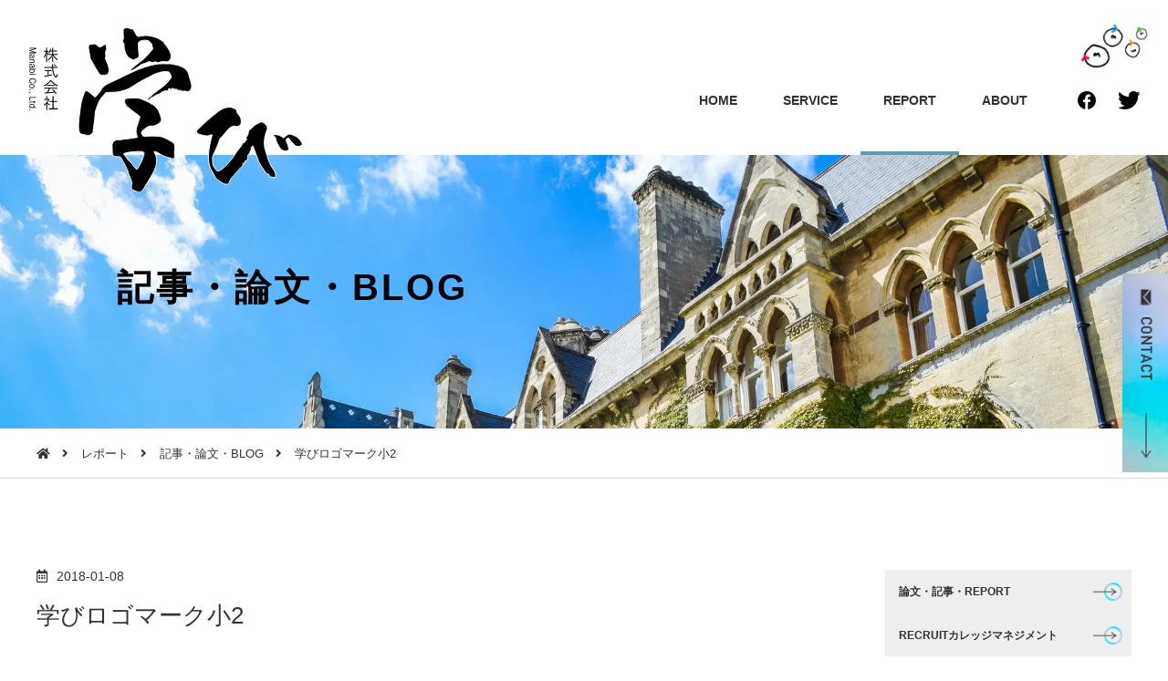

--- FILE ---
content_type: text/html; charset=UTF-8
request_url: https://i-manabi.co.jp/%E5%AD%A6%E3%81%B3%E3%83%AD%E3%82%B4%E3%83%9E%E3%83%BC%E3%82%AF%E5%B0%8F2/
body_size: 12505
content:
<!DOCTYPE html>
<html lang="ja">
<head>
<meta charset="UTF-8">
<meta name="viewport" content="width=device-width, initial-scale=1.0, maximum-scale=1.0, minimum-scale=1.0">
<meta name="author" content="株式会社学び">
<meta name="description" content="教育機関に特化したコンサル会社">
<meta name="format-detection" content="telephone=no,address=no,email=no">
<link rel="apple-touch-icon" sizes="180x180" href="https://i-manabi.co.jp/wp-content/themes/site-theme/images/favicons/apple-touch-icon.png">
<link rel="icon" type="image/png" sizes="32x32" href="https://i-manabi.co.jp/wp-content/themes/site-theme/images/favicons/favicon-32x32.png">
<link rel="icon" type="image/png" sizes="16x16" href="https://i-manabi.co.jp/wp-content/themes/site-theme/images/favicons/favicon-16x16.png">
<link rel="mask-icon" href="https://i-manabi.co.jp/wp-content/themes/site-theme/images/favicons/safari-pinned-tab.svg" color="#5bbad5">
<meta name="msapplication-TileColor" content="#4A90E2">
<meta name="theme-color" content="#4A90E2">
<link rel="stylesheet" type="text/css" href="https://i-manabi.co.jp/wp-content/themes/site-theme/css/lib/slick.css" media="all">
<link rel="stylesheet" type="text/css" href="https://i-manabi.co.jp/wp-content/themes/site-theme/css/lib/slick-theme.css" media="all">
	<style>img:is([sizes="auto" i], [sizes^="auto," i]) { contain-intrinsic-size: 3000px 1500px }</style>
	
		<!-- All in One SEO 4.9.3 - aioseo.com -->
		<title>学びロゴマーク小2 | 株式会社学び</title>
	<meta name="robots" content="max-image-preview:large" />
	<meta name="author" content="㈱学び　代表取締役 寺裏　誠司"/>
	<link rel="canonical" href="https://i-manabi.co.jp/%e5%ad%a6%e3%81%b3%e3%83%ad%e3%82%b4%e3%83%9e%e3%83%bc%e3%82%af%e5%b0%8f2/" />
	<meta name="generator" content="All in One SEO (AIOSEO) 4.9.3" />
		<meta property="og:locale" content="ja_JP" />
		<meta property="og:site_name" content="株式会社学び" />
		<meta property="og:type" content="article" />
		<meta property="og:title" content="学びロゴマーク小2 | 株式会社学び" />
		<meta property="og:url" content="https://i-manabi.co.jp/%e5%ad%a6%e3%81%b3%e3%83%ad%e3%82%b4%e3%83%9e%e3%83%bc%e3%82%af%e5%b0%8f2/" />
		<meta property="og:image" content="https://i-manabi.co.jp/wp-content/uploads/2020/04/manabi.jpg" />
		<meta property="og:image:secure_url" content="https://i-manabi.co.jp/wp-content/uploads/2020/04/manabi.jpg" />
		<meta property="og:image:width" content="1280" />
		<meta property="og:image:height" content="720" />
		<meta property="article:published_time" content="2018-01-08T08:50:40+00:00" />
		<meta property="article:modified_time" content="2018-01-08T08:50:40+00:00" />
		<meta property="article:publisher" content="https://www.facebook.com/manabi.co.jp" />
		<meta name="twitter:card" content="summary" />
		<meta name="twitter:site" content="@i" />
		<meta name="twitter:title" content="学びロゴマーク小2 | 株式会社学び" />
		<meta name="twitter:image" content="https://i-manabi.co.jp/wp-content/uploads/2020/04/manabi.jpg" />
		<script type="application/ld+json" class="aioseo-schema">
			{"@context":"https:\/\/schema.org","@graph":[{"@type":"BreadcrumbList","@id":"https:\/\/i-manabi.co.jp\/%e5%ad%a6%e3%81%b3%e3%83%ad%e3%82%b4%e3%83%9e%e3%83%bc%e3%82%af%e5%b0%8f2\/#breadcrumblist","itemListElement":[{"@type":"ListItem","@id":"https:\/\/i-manabi.co.jp#listItem","position":1,"name":"Home","item":"https:\/\/i-manabi.co.jp","nextItem":{"@type":"ListItem","@id":"https:\/\/i-manabi.co.jp\/%e5%ad%a6%e3%81%b3%e3%83%ad%e3%82%b4%e3%83%9e%e3%83%bc%e3%82%af%e5%b0%8f2\/#listItem","name":"\u5b66\u3073\u30ed\u30b4\u30de\u30fc\u30af\u5c0f2"}},{"@type":"ListItem","@id":"https:\/\/i-manabi.co.jp\/%e5%ad%a6%e3%81%b3%e3%83%ad%e3%82%b4%e3%83%9e%e3%83%bc%e3%82%af%e5%b0%8f2\/#listItem","position":2,"name":"\u5b66\u3073\u30ed\u30b4\u30de\u30fc\u30af\u5c0f2","previousItem":{"@type":"ListItem","@id":"https:\/\/i-manabi.co.jp#listItem","name":"Home"}}]},{"@type":"ItemPage","@id":"https:\/\/i-manabi.co.jp\/%e5%ad%a6%e3%81%b3%e3%83%ad%e3%82%b4%e3%83%9e%e3%83%bc%e3%82%af%e5%b0%8f2\/#itempage","url":"https:\/\/i-manabi.co.jp\/%e5%ad%a6%e3%81%b3%e3%83%ad%e3%82%b4%e3%83%9e%e3%83%bc%e3%82%af%e5%b0%8f2\/","name":"\u5b66\u3073\u30ed\u30b4\u30de\u30fc\u30af\u5c0f2 | \u682a\u5f0f\u4f1a\u793e\u5b66\u3073","inLanguage":"ja","isPartOf":{"@id":"https:\/\/i-manabi.co.jp\/#website"},"breadcrumb":{"@id":"https:\/\/i-manabi.co.jp\/%e5%ad%a6%e3%81%b3%e3%83%ad%e3%82%b4%e3%83%9e%e3%83%bc%e3%82%af%e5%b0%8f2\/#breadcrumblist"},"author":{"@id":"https:\/\/i-manabi.co.jp\/author\/stera381010\/#author"},"creator":{"@id":"https:\/\/i-manabi.co.jp\/author\/stera381010\/#author"},"datePublished":"2018-01-08T17:50:40+09:00","dateModified":"2018-01-08T17:50:40+09:00"},{"@type":"Organization","@id":"https:\/\/i-manabi.co.jp\/#organization","name":"\u682a\u5f0f\u4f1a\u793e\u5b66\u3073","description":"\u6559\u80b2\u6a5f\u95a2\u306b\u7279\u5316\u3057\u305f\u30b3\u30f3\u30b5\u30eb\u4f1a\u793e","url":"https:\/\/i-manabi.co.jp\/","telephone":"+81362158846","logo":{"@type":"ImageObject","url":"https:\/\/i-manabi.co.jp\/wp-content\/uploads\/2018\/02\/da686a8973b45aa594b21cbb4072de3e.jpg","@id":"https:\/\/i-manabi.co.jp\/%e5%ad%a6%e3%81%b3%e3%83%ad%e3%82%b4%e3%83%9e%e3%83%bc%e3%82%af%e5%b0%8f2\/#organizationLogo","width":1109,"height":328},"image":{"@id":"https:\/\/i-manabi.co.jp\/%e5%ad%a6%e3%81%b3%e3%83%ad%e3%82%b4%e3%83%9e%e3%83%bc%e3%82%af%e5%b0%8f2\/#organizationLogo"},"sameAs":["https:\/\/www.youtube.com\/@user-ih6yk5mr8m"]},{"@type":"Person","@id":"https:\/\/i-manabi.co.jp\/author\/stera381010\/#author","url":"https:\/\/i-manabi.co.jp\/author\/stera381010\/","name":"\u3231\u5b66\u3073\u3000\u4ee3\u8868\u53d6\u7de0\u5f79 \u5bfa\u88cf\u3000\u8aa0\u53f8","image":{"@type":"ImageObject","@id":"https:\/\/i-manabi.co.jp\/%e5%ad%a6%e3%81%b3%e3%83%ad%e3%82%b4%e3%83%9e%e3%83%bc%e3%82%af%e5%b0%8f2\/#authorImage","url":"https:\/\/secure.gravatar.com\/avatar\/9baa59d245b097f4b62faa22e0e2bdc08f9aecda35309f2c9cf6b4d8b1fbf7aa?s=96&d=mm&r=g","width":96,"height":96,"caption":"\u3231\u5b66\u3073\u3000\u4ee3\u8868\u53d6\u7de0\u5f79 \u5bfa\u88cf\u3000\u8aa0\u53f8"}},{"@type":"WebSite","@id":"https:\/\/i-manabi.co.jp\/#website","url":"https:\/\/i-manabi.co.jp\/","name":"\u682a\u5f0f\u4f1a\u793e\u5b66\u3073","description":"\u6559\u80b2\u6a5f\u95a2\u306b\u7279\u5316\u3057\u305f\u30b3\u30f3\u30b5\u30eb\u4f1a\u793e","inLanguage":"ja","publisher":{"@id":"https:\/\/i-manabi.co.jp\/#organization"}}]}
		</script>
		<!-- All in One SEO -->

		<!-- This site uses the Google Analytics by MonsterInsights plugin v9.11.1 - Using Analytics tracking - https://www.monsterinsights.com/ -->
							<script src="//www.googletagmanager.com/gtag/js?id=G-LQV7MBBRL5"  data-cfasync="false" data-wpfc-render="false" type="text/javascript" async></script>
			<script data-cfasync="false" data-wpfc-render="false" type="text/javascript">
				var mi_version = '9.11.1';
				var mi_track_user = true;
				var mi_no_track_reason = '';
								var MonsterInsightsDefaultLocations = {"page_location":"https:\/\/i-manabi.co.jp\/%E5%AD%A6%E3%81%B3%E3%83%AD%E3%82%B4%E3%83%9E%E3%83%BC%E3%82%AF%E5%B0%8F2\/"};
								if ( typeof MonsterInsightsPrivacyGuardFilter === 'function' ) {
					var MonsterInsightsLocations = (typeof MonsterInsightsExcludeQuery === 'object') ? MonsterInsightsPrivacyGuardFilter( MonsterInsightsExcludeQuery ) : MonsterInsightsPrivacyGuardFilter( MonsterInsightsDefaultLocations );
				} else {
					var MonsterInsightsLocations = (typeof MonsterInsightsExcludeQuery === 'object') ? MonsterInsightsExcludeQuery : MonsterInsightsDefaultLocations;
				}

								var disableStrs = [
										'ga-disable-G-LQV7MBBRL5',
									];

				/* Function to detect opted out users */
				function __gtagTrackerIsOptedOut() {
					for (var index = 0; index < disableStrs.length; index++) {
						if (document.cookie.indexOf(disableStrs[index] + '=true') > -1) {
							return true;
						}
					}

					return false;
				}

				/* Disable tracking if the opt-out cookie exists. */
				if (__gtagTrackerIsOptedOut()) {
					for (var index = 0; index < disableStrs.length; index++) {
						window[disableStrs[index]] = true;
					}
				}

				/* Opt-out function */
				function __gtagTrackerOptout() {
					for (var index = 0; index < disableStrs.length; index++) {
						document.cookie = disableStrs[index] + '=true; expires=Thu, 31 Dec 2099 23:59:59 UTC; path=/';
						window[disableStrs[index]] = true;
					}
				}

				if ('undefined' === typeof gaOptout) {
					function gaOptout() {
						__gtagTrackerOptout();
					}
				}
								window.dataLayer = window.dataLayer || [];

				window.MonsterInsightsDualTracker = {
					helpers: {},
					trackers: {},
				};
				if (mi_track_user) {
					function __gtagDataLayer() {
						dataLayer.push(arguments);
					}

					function __gtagTracker(type, name, parameters) {
						if (!parameters) {
							parameters = {};
						}

						if (parameters.send_to) {
							__gtagDataLayer.apply(null, arguments);
							return;
						}

						if (type === 'event') {
														parameters.send_to = monsterinsights_frontend.v4_id;
							var hookName = name;
							if (typeof parameters['event_category'] !== 'undefined') {
								hookName = parameters['event_category'] + ':' + name;
							}

							if (typeof MonsterInsightsDualTracker.trackers[hookName] !== 'undefined') {
								MonsterInsightsDualTracker.trackers[hookName](parameters);
							} else {
								__gtagDataLayer('event', name, parameters);
							}
							
						} else {
							__gtagDataLayer.apply(null, arguments);
						}
					}

					__gtagTracker('js', new Date());
					__gtagTracker('set', {
						'developer_id.dZGIzZG': true,
											});
					if ( MonsterInsightsLocations.page_location ) {
						__gtagTracker('set', MonsterInsightsLocations);
					}
										__gtagTracker('config', 'G-LQV7MBBRL5', {"forceSSL":"true","link_attribution":"true"} );
										window.gtag = __gtagTracker;										(function () {
						/* https://developers.google.com/analytics/devguides/collection/analyticsjs/ */
						/* ga and __gaTracker compatibility shim. */
						var noopfn = function () {
							return null;
						};
						var newtracker = function () {
							return new Tracker();
						};
						var Tracker = function () {
							return null;
						};
						var p = Tracker.prototype;
						p.get = noopfn;
						p.set = noopfn;
						p.send = function () {
							var args = Array.prototype.slice.call(arguments);
							args.unshift('send');
							__gaTracker.apply(null, args);
						};
						var __gaTracker = function () {
							var len = arguments.length;
							if (len === 0) {
								return;
							}
							var f = arguments[len - 1];
							if (typeof f !== 'object' || f === null || typeof f.hitCallback !== 'function') {
								if ('send' === arguments[0]) {
									var hitConverted, hitObject = false, action;
									if ('event' === arguments[1]) {
										if ('undefined' !== typeof arguments[3]) {
											hitObject = {
												'eventAction': arguments[3],
												'eventCategory': arguments[2],
												'eventLabel': arguments[4],
												'value': arguments[5] ? arguments[5] : 1,
											}
										}
									}
									if ('pageview' === arguments[1]) {
										if ('undefined' !== typeof arguments[2]) {
											hitObject = {
												'eventAction': 'page_view',
												'page_path': arguments[2],
											}
										}
									}
									if (typeof arguments[2] === 'object') {
										hitObject = arguments[2];
									}
									if (typeof arguments[5] === 'object') {
										Object.assign(hitObject, arguments[5]);
									}
									if ('undefined' !== typeof arguments[1].hitType) {
										hitObject = arguments[1];
										if ('pageview' === hitObject.hitType) {
											hitObject.eventAction = 'page_view';
										}
									}
									if (hitObject) {
										action = 'timing' === arguments[1].hitType ? 'timing_complete' : hitObject.eventAction;
										hitConverted = mapArgs(hitObject);
										__gtagTracker('event', action, hitConverted);
									}
								}
								return;
							}

							function mapArgs(args) {
								var arg, hit = {};
								var gaMap = {
									'eventCategory': 'event_category',
									'eventAction': 'event_action',
									'eventLabel': 'event_label',
									'eventValue': 'event_value',
									'nonInteraction': 'non_interaction',
									'timingCategory': 'event_category',
									'timingVar': 'name',
									'timingValue': 'value',
									'timingLabel': 'event_label',
									'page': 'page_path',
									'location': 'page_location',
									'title': 'page_title',
									'referrer' : 'page_referrer',
								};
								for (arg in args) {
																		if (!(!args.hasOwnProperty(arg) || !gaMap.hasOwnProperty(arg))) {
										hit[gaMap[arg]] = args[arg];
									} else {
										hit[arg] = args[arg];
									}
								}
								return hit;
							}

							try {
								f.hitCallback();
							} catch (ex) {
							}
						};
						__gaTracker.create = newtracker;
						__gaTracker.getByName = newtracker;
						__gaTracker.getAll = function () {
							return [];
						};
						__gaTracker.remove = noopfn;
						__gaTracker.loaded = true;
						window['__gaTracker'] = __gaTracker;
					})();
									} else {
										console.log("");
					(function () {
						function __gtagTracker() {
							return null;
						}

						window['__gtagTracker'] = __gtagTracker;
						window['gtag'] = __gtagTracker;
					})();
									}
			</script>
							<!-- / Google Analytics by MonsterInsights -->
		<link rel='stylesheet' id='sdm-styles-css' href='https://i-manabi.co.jp/wp-content/plugins/simple-download-monitor/css/sdm_wp_styles.css' type='text/css' media='all' />
<style id='classic-theme-styles-inline-css' type='text/css'>
/*! This file is auto-generated */
.wp-block-button__link{color:#fff;background-color:#32373c;border-radius:9999px;box-shadow:none;text-decoration:none;padding:calc(.667em + 2px) calc(1.333em + 2px);font-size:1.125em}.wp-block-file__button{background:#32373c;color:#fff;text-decoration:none}
</style>
<link rel='stylesheet' id='aioseo/css/src/vue/standalone/blocks/table-of-contents/global.scss-css' href='https://i-manabi.co.jp/wp-content/plugins/all-in-one-seo-pack/dist/Lite/assets/css/table-of-contents/global.e90f6d47.css?ver=4.9.3' type='text/css' media='all' />
<style id='global-styles-inline-css' type='text/css'>
:root{--wp--preset--aspect-ratio--square: 1;--wp--preset--aspect-ratio--4-3: 4/3;--wp--preset--aspect-ratio--3-4: 3/4;--wp--preset--aspect-ratio--3-2: 3/2;--wp--preset--aspect-ratio--2-3: 2/3;--wp--preset--aspect-ratio--16-9: 16/9;--wp--preset--aspect-ratio--9-16: 9/16;--wp--preset--color--black: #000000;--wp--preset--color--cyan-bluish-gray: #abb8c3;--wp--preset--color--white: #ffffff;--wp--preset--color--pale-pink: #f78da7;--wp--preset--color--vivid-red: #cf2e2e;--wp--preset--color--luminous-vivid-orange: #ff6900;--wp--preset--color--luminous-vivid-amber: #fcb900;--wp--preset--color--light-green-cyan: #7bdcb5;--wp--preset--color--vivid-green-cyan: #00d084;--wp--preset--color--pale-cyan-blue: #8ed1fc;--wp--preset--color--vivid-cyan-blue: #0693e3;--wp--preset--color--vivid-purple: #9b51e0;--wp--preset--gradient--vivid-cyan-blue-to-vivid-purple: linear-gradient(135deg,rgba(6,147,227,1) 0%,rgb(155,81,224) 100%);--wp--preset--gradient--light-green-cyan-to-vivid-green-cyan: linear-gradient(135deg,rgb(122,220,180) 0%,rgb(0,208,130) 100%);--wp--preset--gradient--luminous-vivid-amber-to-luminous-vivid-orange: linear-gradient(135deg,rgba(252,185,0,1) 0%,rgba(255,105,0,1) 100%);--wp--preset--gradient--luminous-vivid-orange-to-vivid-red: linear-gradient(135deg,rgba(255,105,0,1) 0%,rgb(207,46,46) 100%);--wp--preset--gradient--very-light-gray-to-cyan-bluish-gray: linear-gradient(135deg,rgb(238,238,238) 0%,rgb(169,184,195) 100%);--wp--preset--gradient--cool-to-warm-spectrum: linear-gradient(135deg,rgb(74,234,220) 0%,rgb(151,120,209) 20%,rgb(207,42,186) 40%,rgb(238,44,130) 60%,rgb(251,105,98) 80%,rgb(254,248,76) 100%);--wp--preset--gradient--blush-light-purple: linear-gradient(135deg,rgb(255,206,236) 0%,rgb(152,150,240) 100%);--wp--preset--gradient--blush-bordeaux: linear-gradient(135deg,rgb(254,205,165) 0%,rgb(254,45,45) 50%,rgb(107,0,62) 100%);--wp--preset--gradient--luminous-dusk: linear-gradient(135deg,rgb(255,203,112) 0%,rgb(199,81,192) 50%,rgb(65,88,208) 100%);--wp--preset--gradient--pale-ocean: linear-gradient(135deg,rgb(255,245,203) 0%,rgb(182,227,212) 50%,rgb(51,167,181) 100%);--wp--preset--gradient--electric-grass: linear-gradient(135deg,rgb(202,248,128) 0%,rgb(113,206,126) 100%);--wp--preset--gradient--midnight: linear-gradient(135deg,rgb(2,3,129) 0%,rgb(40,116,252) 100%);--wp--preset--font-size--small: 13px;--wp--preset--font-size--medium: 20px;--wp--preset--font-size--large: 36px;--wp--preset--font-size--x-large: 42px;--wp--preset--spacing--20: 0.44rem;--wp--preset--spacing--30: 0.67rem;--wp--preset--spacing--40: 1rem;--wp--preset--spacing--50: 1.5rem;--wp--preset--spacing--60: 2.25rem;--wp--preset--spacing--70: 3.38rem;--wp--preset--spacing--80: 5.06rem;--wp--preset--shadow--natural: 6px 6px 9px rgba(0, 0, 0, 0.2);--wp--preset--shadow--deep: 12px 12px 50px rgba(0, 0, 0, 0.4);--wp--preset--shadow--sharp: 6px 6px 0px rgba(0, 0, 0, 0.2);--wp--preset--shadow--outlined: 6px 6px 0px -3px rgba(255, 255, 255, 1), 6px 6px rgba(0, 0, 0, 1);--wp--preset--shadow--crisp: 6px 6px 0px rgba(0, 0, 0, 1);}:where(.is-layout-flex){gap: 0.5em;}:where(.is-layout-grid){gap: 0.5em;}body .is-layout-flex{display: flex;}.is-layout-flex{flex-wrap: wrap;align-items: center;}.is-layout-flex > :is(*, div){margin: 0;}body .is-layout-grid{display: grid;}.is-layout-grid > :is(*, div){margin: 0;}:where(.wp-block-columns.is-layout-flex){gap: 2em;}:where(.wp-block-columns.is-layout-grid){gap: 2em;}:where(.wp-block-post-template.is-layout-flex){gap: 1.25em;}:where(.wp-block-post-template.is-layout-grid){gap: 1.25em;}.has-black-color{color: var(--wp--preset--color--black) !important;}.has-cyan-bluish-gray-color{color: var(--wp--preset--color--cyan-bluish-gray) !important;}.has-white-color{color: var(--wp--preset--color--white) !important;}.has-pale-pink-color{color: var(--wp--preset--color--pale-pink) !important;}.has-vivid-red-color{color: var(--wp--preset--color--vivid-red) !important;}.has-luminous-vivid-orange-color{color: var(--wp--preset--color--luminous-vivid-orange) !important;}.has-luminous-vivid-amber-color{color: var(--wp--preset--color--luminous-vivid-amber) !important;}.has-light-green-cyan-color{color: var(--wp--preset--color--light-green-cyan) !important;}.has-vivid-green-cyan-color{color: var(--wp--preset--color--vivid-green-cyan) !important;}.has-pale-cyan-blue-color{color: var(--wp--preset--color--pale-cyan-blue) !important;}.has-vivid-cyan-blue-color{color: var(--wp--preset--color--vivid-cyan-blue) !important;}.has-vivid-purple-color{color: var(--wp--preset--color--vivid-purple) !important;}.has-black-background-color{background-color: var(--wp--preset--color--black) !important;}.has-cyan-bluish-gray-background-color{background-color: var(--wp--preset--color--cyan-bluish-gray) !important;}.has-white-background-color{background-color: var(--wp--preset--color--white) !important;}.has-pale-pink-background-color{background-color: var(--wp--preset--color--pale-pink) !important;}.has-vivid-red-background-color{background-color: var(--wp--preset--color--vivid-red) !important;}.has-luminous-vivid-orange-background-color{background-color: var(--wp--preset--color--luminous-vivid-orange) !important;}.has-luminous-vivid-amber-background-color{background-color: var(--wp--preset--color--luminous-vivid-amber) !important;}.has-light-green-cyan-background-color{background-color: var(--wp--preset--color--light-green-cyan) !important;}.has-vivid-green-cyan-background-color{background-color: var(--wp--preset--color--vivid-green-cyan) !important;}.has-pale-cyan-blue-background-color{background-color: var(--wp--preset--color--pale-cyan-blue) !important;}.has-vivid-cyan-blue-background-color{background-color: var(--wp--preset--color--vivid-cyan-blue) !important;}.has-vivid-purple-background-color{background-color: var(--wp--preset--color--vivid-purple) !important;}.has-black-border-color{border-color: var(--wp--preset--color--black) !important;}.has-cyan-bluish-gray-border-color{border-color: var(--wp--preset--color--cyan-bluish-gray) !important;}.has-white-border-color{border-color: var(--wp--preset--color--white) !important;}.has-pale-pink-border-color{border-color: var(--wp--preset--color--pale-pink) !important;}.has-vivid-red-border-color{border-color: var(--wp--preset--color--vivid-red) !important;}.has-luminous-vivid-orange-border-color{border-color: var(--wp--preset--color--luminous-vivid-orange) !important;}.has-luminous-vivid-amber-border-color{border-color: var(--wp--preset--color--luminous-vivid-amber) !important;}.has-light-green-cyan-border-color{border-color: var(--wp--preset--color--light-green-cyan) !important;}.has-vivid-green-cyan-border-color{border-color: var(--wp--preset--color--vivid-green-cyan) !important;}.has-pale-cyan-blue-border-color{border-color: var(--wp--preset--color--pale-cyan-blue) !important;}.has-vivid-cyan-blue-border-color{border-color: var(--wp--preset--color--vivid-cyan-blue) !important;}.has-vivid-purple-border-color{border-color: var(--wp--preset--color--vivid-purple) !important;}.has-vivid-cyan-blue-to-vivid-purple-gradient-background{background: var(--wp--preset--gradient--vivid-cyan-blue-to-vivid-purple) !important;}.has-light-green-cyan-to-vivid-green-cyan-gradient-background{background: var(--wp--preset--gradient--light-green-cyan-to-vivid-green-cyan) !important;}.has-luminous-vivid-amber-to-luminous-vivid-orange-gradient-background{background: var(--wp--preset--gradient--luminous-vivid-amber-to-luminous-vivid-orange) !important;}.has-luminous-vivid-orange-to-vivid-red-gradient-background{background: var(--wp--preset--gradient--luminous-vivid-orange-to-vivid-red) !important;}.has-very-light-gray-to-cyan-bluish-gray-gradient-background{background: var(--wp--preset--gradient--very-light-gray-to-cyan-bluish-gray) !important;}.has-cool-to-warm-spectrum-gradient-background{background: var(--wp--preset--gradient--cool-to-warm-spectrum) !important;}.has-blush-light-purple-gradient-background{background: var(--wp--preset--gradient--blush-light-purple) !important;}.has-blush-bordeaux-gradient-background{background: var(--wp--preset--gradient--blush-bordeaux) !important;}.has-luminous-dusk-gradient-background{background: var(--wp--preset--gradient--luminous-dusk) !important;}.has-pale-ocean-gradient-background{background: var(--wp--preset--gradient--pale-ocean) !important;}.has-electric-grass-gradient-background{background: var(--wp--preset--gradient--electric-grass) !important;}.has-midnight-gradient-background{background: var(--wp--preset--gradient--midnight) !important;}.has-small-font-size{font-size: var(--wp--preset--font-size--small) !important;}.has-medium-font-size{font-size: var(--wp--preset--font-size--medium) !important;}.has-large-font-size{font-size: var(--wp--preset--font-size--large) !important;}.has-x-large-font-size{font-size: var(--wp--preset--font-size--x-large) !important;}
:where(.wp-block-post-template.is-layout-flex){gap: 1.25em;}:where(.wp-block-post-template.is-layout-grid){gap: 1.25em;}
:where(.wp-block-columns.is-layout-flex){gap: 2em;}:where(.wp-block-columns.is-layout-grid){gap: 2em;}
:root :where(.wp-block-pullquote){font-size: 1.5em;line-height: 1.6;}
</style>
<link rel='stylesheet' id='wp-pagenavi-css' href='https://i-manabi.co.jp/wp-content/plugins/wp-pagenavi/pagenavi-css.css?ver=2.70' type='text/css' media='all' />
<script type="text/javascript" src="https://i-manabi.co.jp/wp-content/plugins/google-analytics-for-wordpress/assets/js/frontend-gtag.min.js?ver=9.11.1" id="monsterinsights-frontend-script-js" async="async" data-wp-strategy="async"></script>
<script data-cfasync="false" data-wpfc-render="false" type="text/javascript" id='monsterinsights-frontend-script-js-extra'>/* <![CDATA[ */
var monsterinsights_frontend = {"js_events_tracking":"true","download_extensions":"doc,pdf,ppt,zip,xls,docx,pptx,xlsx","inbound_paths":"[{\"path\":\"\\\/go\\\/\",\"label\":\"affiliate\"},{\"path\":\"\\\/recommend\\\/\",\"label\":\"affiliate\"}]","home_url":"https:\/\/i-manabi.co.jp","hash_tracking":"false","v4_id":"G-LQV7MBBRL5"};/* ]]> */
</script>
<script type="text/javascript" src="https://i-manabi.co.jp/wp-includes/js/jquery/jquery.min.js?ver=3.7.1" id="jquery-core-js"></script>
<script type="text/javascript" src="https://i-manabi.co.jp/wp-includes/js/jquery/jquery-migrate.min.js?ver=3.4.1" id="jquery-migrate-js"></script>
<script type="text/javascript" id="sdm-scripts-js-extra">
/* <![CDATA[ */
var sdm_ajax_script = {"ajaxurl":"https:\/\/i-manabi.co.jp\/wp-admin\/admin-ajax.php"};
/* ]]> */
</script>
<script type="text/javascript" src="https://i-manabi.co.jp/wp-content/plugins/simple-download-monitor/js/sdm_wp_scripts.js" id="sdm-scripts-js"></script>
<noscript><style>.lazyload[data-src]{display:none !important;}</style></noscript><style>.lazyload{background-image:none !important;}.lazyload:before{background-image:none !important;}</style><link rel="icon" href="https://i-manabi.co.jp/wp-content/uploads/2020/03/cropped-manabi_top_sp2-1-32x32.jpg" sizes="32x32" />
<link rel="icon" href="https://i-manabi.co.jp/wp-content/uploads/2020/03/cropped-manabi_top_sp2-1-192x192.jpg" sizes="192x192" />
<link rel="apple-touch-icon" href="https://i-manabi.co.jp/wp-content/uploads/2020/03/cropped-manabi_top_sp2-1-180x180.jpg" />
<meta name="msapplication-TileImage" content="https://i-manabi.co.jp/wp-content/uploads/2020/03/cropped-manabi_top_sp2-1-270x270.jpg" />
<link rel="stylesheet" href="https://i-manabi.co.jp/wp-content/themes/site-theme/css/style.css">
<link rel="stylesheet" href="https://i-manabi.co.jp/wp-content/themes/site-theme/css/lib/fontawesome/css/all.min.css">
<script src="//ajax.googleapis.com/ajax/libs/jquery/2.2.4/jquery.min.js"></script>
<script src="https://i-manabi.co.jp/wp-content/themes/site-theme/js/base.js"></script>
<script src="https://i-manabi.co.jp/wp-content/themes/site-theme/js/lib/jquery.frix.min.js"></script>
<script>
	$(document).ready( function() { $("#aside").frix(); });
</script>
<script src="https://i-manabi.co.jp/wp-content/themes/site-theme/js/lib/slick.js" charset="utf-8"></script>
</head>
<body id="report-body" class="">
<div class="container" id="report-single-container"><!-- contentainer -->

	<header id="page-header" class="header-fix ">

		<section class="header-wrap  pc-header"><!-- header-wrap -->
			<div class="site-header fullwidth"><!-- site-header -->

				<div class="mod-header-gnav"><!-- mod-header-scroll-cc -->

					<div class="logo-part">
						<p class="header-logo">
							<a href="https://i-manabi.co.jp/">
								<img src="[data-uri]" alt="株式会社学び" data-src="https://i-manabi.co.jp/wp-content/themes/site-theme/images/header-logo.svg" decoding="async" class="lazyload"><noscript><img src="https://i-manabi.co.jp/wp-content/themes/site-theme/images/header-logo.svg" alt="株式会社学び" data-eio="l"></noscript>
							</a>
						</p>
					</div>

					<div class="icon-part">
						<img src="[data-uri]" data-src="https://i-manabi.co.jp/wp-content/themes/site-theme/images/header-icon-mark.png" decoding="async" class="lazyload" data-eio-rwidth="92" data-eio-rheight="60"><noscript><img src="https://i-manabi.co.jp/wp-content/themes/site-theme/images/header-icon-mark.png" data-eio="l"></noscript>
					</div>

					<div class="modules-part">

							<div class="row gnav-part">
							<nav class="mod-gnav-in-header">
	<ul class="nav">
	<li class="nav-link ">
		<a class="direct-link " href="https://i-manabi.co.jp/">HOME</a>
	</li>
	<li class="nav-link has-submenu ">
				<a class="direct-link toggle " href="https://i-manabi.co.jp/service/">SERVICE</a>
				<ul class="child-menu box-shadow is-pc">
			<li class=""><a href="https://i-manabi.co.jp/service">サービス概要全体</a></li>
			<li class=""><a href="https://i-manabi.co.jp/consulting-3">経営改革・教育改革コンサルティング</a></li>
			<li class=""><a href="https://i-manabi.co.jp/newfaculty">学校設置、学部・学科設置支援</a></li>
			<li class=""><a href="https://i-manabi.co.jp/training-2">FD・SD研修・講演・セミナー</a></li>
			<li class=""><a href="https://i-manabi.co.jp/online">オンライン教育改革支援</a></li>
			<li class=""><a href="https://i-manabi.co.jp/withdrawal">中途退学予防支援</a></li>
			<li class=""><a href="https://i-manabi.co.jp/orientation">新入生オリエンテーション・プログラム</a></li>
			<li class=""><a href="https://i-manabi.co.jp/active-learning-2">インストラクショナルデザイン×アクティブラーニング</a></li>
			<li class=""><a href="https://i-manabi.co.jp/psa">パーソナリティ診断・コーチング</a></li>
			<li class=""><a href="https://i-manabi.co.jp/branding">ブランディング・学生募集支援</a></li>
			<li class=""><a href="https://i-manabi.co.jp/training-3">企業向け人材育成・研修</a></li>
			<li class=""><a href="https://i-manabi.co.jp/child-rearing">ポジマイ子育て支援</a></li>
		</ul>
	</li>
	<li class="nav-link has-submenu ">
				<a class="direct-link toggle current" href="https://i-manabi.co.jp/report/">REPORT</a>
				<ul class="child-menu box-shadow is-pc">
			<li class=""><a href="https://i-manabi.co.jp/report">論文・記事・REPORT</a></li>
			<li class=""><a href="https://i-manabi.co.jp/recruit">RECRUITカレッジマネジメント</a></li>
			<li class=""><a href="https://i-manabi.co.jp/blog-list">VIDEO REPORT / BLOG</a></li>
		</ul>
	</li>
	<li class="nav-link has-submenu ">
				<a class="direct-link toggle " href="https://i-manabi.co.jp/about/">ABOUT</a>
				<ul class="child-menu box-shadow is-pc">
			<li class=""><a href="https://i-manabi.co.jp/about">会社概要</a></li>
			<li class=""><a href="https://i-manabi.co.jp/yakuin/seiji-teraura/">代表取締役&nbsp;寺裏誠司</a></li>
			<li class=""><a href="https://i-manabi.co.jp/yakuin/fumiya-sakai/">執行役員&nbsp;酒井文也</a></li>
			<li class=""><a href="https://i-manabi.co.jp/yakuin/tetsurou-oyama/">顧問&nbsp;小山哲郎</a></li>

		</ul>
	</li>
	<li class="nav-link fn-only sp-hide">
		<a class="direct-link " href="https://i-manabi.co.jp/contact/">CONTACT</a>
	</li>
	<li class="nav-link fn-only">
		<a class="direct-link " href="https://i-manabi.co.jp/privacy/">PRIVACY POLICY</a>
	</li>
</ul>							</nav>
						</div>
								<div class="row contact-part">
							<a href="https://www.facebook.com/manabi.co.jp/" class="" target="_blank"><img src="[data-uri]" alt="facebook" data-src="https://i-manabi.co.jp/wp-content/themes/site-theme/images/header-icon-facebook.svg" decoding="async" class="lazyload"><noscript><img src="https://i-manabi.co.jp/wp-content/themes/site-theme/images/header-icon-facebook.svg" alt="facebook" data-eio="l"></noscript></a>
							<a href="https://twitter.com/i_manabi" class="" target="_blank"><img src="[data-uri]" alt="facebook" data-src="https://i-manabi.co.jp/wp-content/themes/site-theme/images/header-icon-twitter.svg" decoding="async" class="lazyload"><noscript><img src="https://i-manabi.co.jp/wp-content/themes/site-theme/images/header-icon-twitter.svg" alt="facebook" data-eio="l"></noscript></a>
						</div>

					</div>

				</div><!-- // mod-header-scroll-cc -->

			</div><!-- // site-header -->

		</section><!-- // header-wrap -->



	</header>
	<section class="title-wrap header-fix ">

		<div class="mod-title-standard bg-cover">
			<div class="title flex-center">
				<div class="mod-contents-header">
					<h1 class="header-title"><span>記事・論文・BLOG</span></h1>
				</div>
			</div>
		</div>

		<div class="breadcrumb-wrap">
			<div class="mod-breadcrumb">
				<nav>
					<ul>
						<li><a href="https://i-manabi.co.jp/"><i class="fas fa-home"></i></a></li>
						<li><a href="https://i-manabi.co.jp/report/">レポート</a></li>
						<li><a href="https://i-manabi.co.jp/report/blog-list/">記事・論文・BLOG</a></li>
						<li>
							学びロゴマーク小2						</li>
					</ul>
				</nav>
			</div><!-- // breadcrumb -->
		</div>

	</section><!-- // title-wrap -->

	<div class="contents-wrap has-side"><!-- contents-wrap -->

		<main>
			<section class="contents-wrap page-section" id="top-content1">

				<article class="contents">

					<div class="page-title">
						<p class="date part"><i class="far fa-calendar-alt"></i><time datetime="2018-01-08">2018-01-08</time></p>
						<h1 class="heading02">学びロゴマーク小2</h1>
					</div>

					<div class="block single-article">
												<div class="part texts">
							<p class="attachment"><a href='https://i-manabi.co.jp/wp-content/uploads/2018/01/2420fd1621d7d390fd088b795cddabef.jpg'><img fetchpriority="high" decoding="async" width="298" height="300" src="[data-uri]" class="attachment-medium size-medium lazyload" alt=""   data-src="https://i-manabi.co.jp/wp-content/uploads/2018/01/2420fd1621d7d390fd088b795cddabef-298x300.jpg" data-srcset="https://i-manabi.co.jp/wp-content/uploads/2018/01/2420fd1621d7d390fd088b795cddabef-298x300.jpg 298w, https://i-manabi.co.jp/wp-content/uploads/2018/01/2420fd1621d7d390fd088b795cddabef-150x150.jpg 150w, https://i-manabi.co.jp/wp-content/uploads/2018/01/2420fd1621d7d390fd088b795cddabef-100x100.jpg 100w, https://i-manabi.co.jp/wp-content/uploads/2018/01/2420fd1621d7d390fd088b795cddabef-223x223.jpg 223w, https://i-manabi.co.jp/wp-content/uploads/2018/01/2420fd1621d7d390fd088b795cddabef-90x90.jpg 90w, https://i-manabi.co.jp/wp-content/uploads/2018/01/2420fd1621d7d390fd088b795cddabef-120x120.jpg 120w, https://i-manabi.co.jp/wp-content/uploads/2018/01/2420fd1621d7d390fd088b795cddabef.jpg 362w" data-sizes="auto" data-eio-rwidth="298" data-eio-rheight="300" /><noscript><img fetchpriority="high" decoding="async" width="298" height="300" src="https://i-manabi.co.jp/wp-content/uploads/2018/01/2420fd1621d7d390fd088b795cddabef-298x300.jpg" class="attachment-medium size-medium" alt="" srcset="https://i-manabi.co.jp/wp-content/uploads/2018/01/2420fd1621d7d390fd088b795cddabef-298x300.jpg 298w, https://i-manabi.co.jp/wp-content/uploads/2018/01/2420fd1621d7d390fd088b795cddabef-150x150.jpg 150w, https://i-manabi.co.jp/wp-content/uploads/2018/01/2420fd1621d7d390fd088b795cddabef-100x100.jpg 100w, https://i-manabi.co.jp/wp-content/uploads/2018/01/2420fd1621d7d390fd088b795cddabef-223x223.jpg 223w, https://i-manabi.co.jp/wp-content/uploads/2018/01/2420fd1621d7d390fd088b795cddabef-90x90.jpg 90w, https://i-manabi.co.jp/wp-content/uploads/2018/01/2420fd1621d7d390fd088b795cddabef-120x120.jpg 120w, https://i-manabi.co.jp/wp-content/uploads/2018/01/2420fd1621d7d390fd088b795cddabef.jpg 362w" sizes="(max-width: 298px) 100vw, 298px" data-eio="l" /></noscript></a></p>
						</div>
					</div>


					<div class="block">
						<div class="part">
							<div class="mod-single-aside">
								<h4><i class="fa fa-folder-open" aria-hidden="true"></i>カテゴリー</h4>
								<ul>
																	</ul>
							</div>
						</div>
					</div>

					<div class="block">
						<div class="mod-single-prevnext">
<a href="https://i-manabi.co.jp/%e5%ad%a6%e3%81%b3%e3%83%ad%e3%82%b4%e3%83%9e%e3%83%bc%e3%82%af%e5%b0%8f2/" rel="prev"><i class="fas fa-angle-left"></i> 前の記事へ</a>						</div>
					</div>

					<div class="block">
						<p class="center"><a href="https://i-manabi.co.jp/blog-list/" class="button bc-ghost">記事一覧に戻る<i class="fas fa-undo-alt"></i></a></p>
					</div>

				</article>
			</section>
		</main>

		<aside id="aside" data-frix-scroll-margin-top="140">

			<div class="fixedmenu header-gnav-in">

				<div class="side-contents"><!-- side-contents -->

					<nav class="mod-sidenav-standard">
						<ul>
							<li>
								<a  href="https://i-manabi.co.jp/report/">論文・記事・REPORT</a>
							</li>
							<li>
								<a  href="https://i-manabi.co.jp/recruit/">RECRUITカレッジマネジメント</a>
							</li>
							<li>
								<a  href="https://i-manabi.co.jp/blog-list/">VIDEO REPORT / BLOG</a>
							</li>
						</ul>
					</nav>

				</div><!-- //side-contents -->

				<div class="side-contents"><!-- side-contents -->

					<div class="mod-search-window">
												<form method="get" id="postSearch" class="searchform" action="https://i-manabi.co.jp/">
							<input type="text" name="s" id="postSearchInput" value="" class="searchfield" placeholder="キーワード検索" />
							<input type="hidden" name="post_type" value="post" class="hidden-input">
							<input type="submit" value="&#xf002;" accesskey="f" class="searchsubmit">
						</form>
					</div>

				</div><!-- //side-contents -->

				<div class="side-contents"><!-- side-contents -->
					<h3 class="heading-side">最近の投稿一覧</h3>
					<ul class="mod-side-archive-list">
						<li>
							<a href="https://i-manabi.co.jp/2023/06/07/%e6%95%99%e8%81%b7%e5%93%a1%e3%81%ae%e6%84%8f%e8%ad%98%e3%81%a8%e8%a1%8c%e5%8b%95%e3%82%92%e5%a4%89%e9%9d%a9%e3%81%99%e3%82%8bfd-sd%e7%a0%94%e4%bf%ae%e3%80%90%e3%83%80%e3%82%a4%e3%82%b8%e3%82%a7/">
								<div class="arc-list-inner">
																		<p class="pic" style="background-image: url(https://i-manabi.co.jp/wp-content/uploads/2023/08/maxresdefault-640x425.jpg);"></p>
																		<div class="arc-list-title">
										<p class="title">教職員の意識と行動を変革するFD/SD研修【ダイジェスト】_株式会社学び</p>
									</div>
								</div>
							</a>
						</li>
						<li>
							<a href="https://i-manabi.co.jp/2023/06/08/%e5%a4%a7%e5%ad%a6fd-sd%e7%a0%94%e4%bf%ae%e7%94%a8%e3%80%8c%e5%8a%b9%e6%9e%9c%e7%9a%84%e3%81%aa%e3%82%aa%e3%83%b3%e3%83%a9%e3%82%a4%e3%83%b3%e6%8e%88%e6%a5%ad-%e3%80%8d%e5%9f%ba%e7%a4%8e%e7%b7%a8/">
								<div class="arc-list-inner">
																		<p class="pic" style="background-image: url(https://i-manabi.co.jp/wp-content/uploads/2023/06/32c18ee7db32827de9d9d037aae19a3e-640x425.jpg);"></p>
																		<div class="arc-list-title">
										<p class="title">大学FD/SD研修用「効果的なオンライン授業 」基礎編</p>
									</div>
								</div>
							</a>
						</li>
						<li>
							<a href="https://i-manabi.co.jp/2023/06/08/2039%e5%b9%b4%e3%82%b7%e3%83%a7%e3%83%83%e3%82%af%e3%81%ab%e5%8b%9d%e3%81%a1%e6%ae%8b%e3%82%8b%e3%80%91%e5%b0%82%e9%96%80%e5%ad%a6%e6%a0%a1%e7%b5%8c%e5%96%b6%e6%88%a6%e7%95%a5_%e9%80%80%e5%ad%a6/">
								<div class="arc-list-inner">
																		<p class="pic" style="background-image: url(https://i-manabi.co.jp/wp-content/uploads/2023/06/d0bf9cc64b87ee685e340e1886207633-640x425.png);"></p>
																		<div class="arc-list-title">
										<p class="title">2039年ショックに勝ち残る】専門学校経営戦略_退学予防と主体的な学生育成_オンラインセミナー_ダイジェスト</p>
									</div>
								</div>
							</a>
						</li>
						<li>
							<a href="https://i-manabi.co.jp/2023/06/08/%e5%a4%a7%e5%ad%a6%e3%81%ae%e3%82%a4%e3%83%8e%e3%83%99%e3%83%bc%e3%82%b7%e3%83%a7%e3%83%b3%e3%82%92%e5%8a%a0%e9%80%9f%e3%81%99%e3%82%8bdx-fx/">
								<div class="arc-list-inner">
																		<p class="pic" style="background-image: url(https://i-manabi.co.jp/wp-content/uploads/2023/06/93dc7c31bfd627613c8641d78d935ec7-640x425.png);"></p>
																		<div class="arc-list-title">
										<p class="title">大学のイノベーションを加速するDX/FX</p>
									</div>
								</div>
							</a>
						</li>
						<li>
							<a href="https://i-manabi.co.jp/2023/06/08/%e3%80%902039%e3%82%b7%e3%83%a7%e3%83%83%e3%82%af%e3%80%91%e5%a4%a7%e5%ad%a6%e7%b5%8c%e5%96%b6%e3%81%ae%e3%82%a4%e3%83%8e%e3%83%99%e3%83%bc%e3%82%b7%e3%83%a7%e3%83%b3%e3%81%a8%e3%81%af/">
								<div class="arc-list-inner">
																		<p class="pic" style="background-image: url(https://i-manabi.co.jp/wp-content/uploads/2023/06/759a959847350739446408a1ca160d19-640x425.png);"></p>
																		<div class="arc-list-title">
										<p class="title">【2039ショック!】大学経営のイノベーションとは</p>
									</div>
								</div>
							</a>
						</li>
						<li>
							<a href="https://i-manabi.co.jp/2021/05/24/%e5%ad%a6%e3%81%b3channel%e9%96%8b%e8%a8%ad/">
								<div class="arc-list-inner">
																		<p class="pic" style="background-image: url(https://i-manabi.co.jp/wp-content/uploads/2021/05/a9175a7570c8869e963b91aad1f658a0-640x425.png);"></p>
																		<div class="arc-list-title">
										<p class="title">学びChannel開設</p>
									</div>
								</div>
							</a>
						</li>
						<li>
							<a href="https://i-manabi.co.jp/2021/05/24/%e5%a5%bd%e5%be%aa%e7%92%b0%e7%b5%8c%e5%96%b6%e3%82%92%e5%ae%9f%e7%8f%be%e3%81%99%e3%82%8b%e3%82%a8%e3%83%b3%e3%83%ad%e3%83%bc%e3%83%ab%e3%83%a1%e3%83%b3%e3%83%88%e3%83%bb%e3%83%9e%e3%83%8d%e3%82%b8/">
								<div class="arc-list-inner">
																		<p class="pic" style="background-image: url(https://i-manabi.co.jp/wp-content/uploads/2021/05/da2ac91b68af912ef153649f09fd1cb1-640x425.png);"></p>
																		<div class="arc-list-title">
										<p class="title">好循環経営を実現するエンロールメント・マネジメント改革</p>
									</div>
								</div>
							</a>
						</li>
						<li>
							<a href="https://i-manabi.co.jp/2021/05/24/%e5%a4%a7%e5%ad%a6%e3%83%bb%e7%9f%ad%e6%9c%9f%e5%a4%a7%e5%ad%a6%e3%83%bb%e5%b0%82%e9%96%80%e5%ad%a6%e6%a0%a1%e3%80%8c%e8%a1%8c%e5%8b%95%e3%81%97%e3%81%aa%e3%81%84%e7%b5%84%e7%b9%94%e3%81%8c%e4%b9%97/">
								<div class="arc-list-inner">
																		<p class="pic" style="background-image: url(https://i-manabi.co.jp/wp-content/uploads/2021/05/3b0964e8433a5440e821092530cfac58-640x425.png);"></p>
																		<div class="arc-list-title">
										<p class="title">大学・短期大学・専門学校「行動しない組織が乗り越えなければならない意識改革」</p>
									</div>
								</div>
							</a>
						</li>
						<li>
							<a href="https://i-manabi.co.jp/2020/04/09/%e3%80%90%e4%bb%8a%e3%81%99%e3%81%90%e3%81%a7%e3%81%8d%e3%82%8b%e3%82%aa%e3%83%b3%e3%83%a9%e3%82%a4%e3%83%b3%e6%8e%88%e6%a5%ad%e3%81%a7%e3%82%a2%e3%82%af%e3%83%86%e3%82%a3%e3%83%96%e3%83%bb%e3%83%a9/">
								<div class="arc-list-inner">
																		<p class="pic" style="background-image: url(https://i-manabi.co.jp/wp-content/uploads/2020/04/f078d43a68a3bd69132c96d515f5fc97.jpg);"></p>
																		<div class="arc-list-title">
										<p class="title">【今すぐできるオンライン授業でアクティブ・ラーニング】</p>
									</div>
								</div>
							</a>
						</li>
						<li>
							<a href="https://i-manabi.co.jp/2020/04/09/%e3%80%90%e6%95%99%e8%82%b2%e6%a9%9f%e9%96%a2%e5%90%91%e3%81%91zoom%e6%b4%bb%e7%94%a8%e8%ac%9b%e5%ba%a71%e3%80%91zoom%e3%81%ae%e7%89%b9%e5%be%b4/">
								<div class="arc-list-inner">
																		<p class="pic" style="background-image: url(https://i-manabi.co.jp/wp-content/uploads/2020/04/fb120c280429fdd55dca8a0699f57a69.png);"></p>
																		<div class="arc-list-title">
										<p class="title">【教育機関向けZoom活用講座1】Zoomの特徴</p>
									</div>
								</div>
							</a>
						</li>
					</ul>
				</div>

				<div class="side-contents"><!-- side-contents -->
					<h3 class="heading-side">CATEGORY</h3>
					<nav class="mod-sidenav-standard">
						<ul>
								<li class="cat-item cat-item-8"><a href="https://i-manabi.co.jp/category/%e3%82%a2%e3%82%af%e3%83%86%e3%82%a3%e3%83%96%e3%83%bb%e3%83%a9%e3%83%bc%e3%83%8b%e3%83%b3%e3%82%b0/">アクティブ・ラーニング</a>
</li>
	<li class="cat-item cat-item-15"><a href="https://i-manabi.co.jp/category/%e3%82%aa%e3%83%b3%e3%83%a9%e3%82%a4%e3%83%b3%e6%8e%88%e6%a5%ad/">オンライン授業</a>
</li>
	<li class="cat-item cat-item-6"><a href="https://i-manabi.co.jp/category/%e5%a4%a7%e5%ad%a6%e6%94%b9%e9%9d%a9/">大学改革</a>
</li>
	<li class="cat-item cat-item-7"><a href="https://i-manabi.co.jp/category/%e8%ab%96%e6%96%87/">論文</a>
</li>
						</ul>
					</nav>
				</div>

			
			</div>

		</aside>

	</div><!-- // contents-wrap -->

	<footer>
				<div class="mod-side-edge-banner">
			<ul>
				<li class="contact">
					<a href="https://i-manabi.co.jp/contact/">
						<img src="[data-uri]" alt="お問い合わせ" data-src="https://i-manabi.co.jp/wp-content/themes/site-theme/images/side-fx-banner.png" decoding="async" class="lazyload" data-eio-rwidth="200" data-eio-rheight="870"><noscript><img src="https://i-manabi.co.jp/wp-content/themes/site-theme/images/side-fx-banner.png" alt="お問い合わせ" data-eio="l"></noscript>
					</a>
				</li>
			</ul>
		</div>
		
				<section class="mod-footer-contact">
			<div class="contents">
				<div class="cover">
					<div>
						<h2>各種サービスのご依頼・お問い合わせ</h2>
						<p class="text">以下のWEBフォームにてお気軽にご依頼・お問合せ下さい。</p>
					</div>
					<ul>
						<li>
							<h3>Webフォームから</h3>
							<p class="fmod-contact-mail"><a class="button" href="https://i-manabi.co.jp/contact/">お問い合わせ</a></p>
						</li>
					</ul>
				</div>
			</div>
		</section>
		
		<section class="footer-wrap"><!-- footer-wrap -->

			<div class="site-footer"><!-- site-footer -->

				<div class="mod-footer-standard">

					<div class="profile-part">

						<p class="footer-name">株式会社学び</p>

						<address><i class="fas fa-map-marker-alt"></i>〒104-0061 東京都中央区銀座6-6-1 <br class="sp-br">銀座風月堂ビル 5F</address>

						<p class="tel"><i class="fas fa-phone"></i>03-6215-8846&emsp;<i class="fas fa-fax"></i>03-6215-8700</p>


						<p class="opentime"><i class="far fa-clock"></i>営業時間：9:00 〜 18:00（土日祝定休）</p>

					</div>

					<div class="nav-part">

						<nav class="footer-sitenav">
<ul class="nav">
	<li class="nav-link ">
		<a class="direct-link " href="https://i-manabi.co.jp/">HOME</a>
	</li>
	<li class="nav-link has-submenu ">
				<a class="direct-link toggle " href="https://i-manabi.co.jp/service/">SERVICE</a>
				<ul class="child-menu box-shadow is-pc">
			<li class=""><a href="https://i-manabi.co.jp/service">サービス概要全体</a></li>
			<li class=""><a href="https://i-manabi.co.jp/consulting-3">経営改革・教育改革コンサルティング</a></li>
			<li class=""><a href="https://i-manabi.co.jp/newfaculty">学校設置、学部・学科設置支援</a></li>
			<li class=""><a href="https://i-manabi.co.jp/training-2">FD・SD研修・講演・セミナー</a></li>
			<li class=""><a href="https://i-manabi.co.jp/online">オンライン教育改革支援</a></li>
			<li class=""><a href="https://i-manabi.co.jp/withdrawal">中途退学予防支援</a></li>
			<li class=""><a href="https://i-manabi.co.jp/orientation">新入生オリエンテーション・プログラム</a></li>
			<li class=""><a href="https://i-manabi.co.jp/active-learning-2">インストラクショナルデザイン×アクティブラーニング</a></li>
			<li class=""><a href="https://i-manabi.co.jp/psa">パーソナリティ診断・コーチング</a></li>
			<li class=""><a href="https://i-manabi.co.jp/branding">ブランディング・学生募集支援</a></li>
			<li class=""><a href="https://i-manabi.co.jp/training-3">企業向け人材育成・研修</a></li>
			<li class=""><a href="https://i-manabi.co.jp/child-rearing">ポジマイ子育て支援</a></li>
		</ul>
	</li>
	<li class="nav-link has-submenu ">
				<a class="direct-link toggle current" href="https://i-manabi.co.jp/report/">REPORT</a>
				<ul class="child-menu box-shadow is-pc">
			<li class=""><a href="https://i-manabi.co.jp/report">論文・記事・REPORT</a></li>
			<li class=""><a href="https://i-manabi.co.jp/recruit">RECRUITカレッジマネジメント</a></li>
			<li class=""><a href="https://i-manabi.co.jp/blog-list">VIDEO REPORT / BLOG</a></li>
		</ul>
	</li>
	<li class="nav-link has-submenu ">
				<a class="direct-link toggle " href="https://i-manabi.co.jp/about/">ABOUT</a>
				<ul class="child-menu box-shadow is-pc">
			<li class=""><a href="https://i-manabi.co.jp/about">会社概要</a></li>
			<li class=""><a href="https://i-manabi.co.jp/yakuin/seiji-teraura/">代表取締役&nbsp;寺裏誠司</a></li>
			<li class=""><a href="https://i-manabi.co.jp/yakuin/fumiya-sakai/">執行役員&nbsp;酒井文也</a></li>
			<li class=""><a href="https://i-manabi.co.jp/yakuin/tetsurou-oyama/">顧問&nbsp;小山哲郎</a></li>

		</ul>
	</li>
	<li class="nav-link fn-only sp-hide">
		<a class="direct-link " href="https://i-manabi.co.jp/contact/">CONTACT</a>
	</li>
	<li class="nav-link fn-only">
		<a class="direct-link " href="https://i-manabi.co.jp/privacy/">PRIVACY POLICY</a>
	</li>
</ul>						</nav>

						<ul class="footer-sns">
							<li><a href="https://www.facebook.com/manabi.co.jp/" target="_blank" rel="nofollow"><i class="fab fa-facebook"></i></a></li>
							<li><a href="https://twitter.com/i_manabi" class="" target="_blank" rel="nofollow"><i class="fab fa-twitter"></i></a></li>
						</ul>

					</div>

				</div>

			</div><!-- site-footer -->

		</section><!-- // footer-wrap -->

		<section class="copyright-wrap center">
			<small>Copyright &copy; 2026 Manabi Co, Ltd. All Rights Reserved.</small>
		</section>

	</footer>

	<div class="pagetop"><a href=".container"><i class="fas fa-arrow-up"></i></a></div>

</div><!-- // contentainer -->
<script type="speculationrules">
{"prefetch":[{"source":"document","where":{"and":[{"href_matches":"\/*"},{"not":{"href_matches":["\/wp-*.php","\/wp-admin\/*","\/wp-content\/uploads\/*","\/wp-content\/*","\/wp-content\/plugins\/*","\/wp-content\/themes\/site-theme\/*","\/*\\?(.+)"]}},{"not":{"selector_matches":"a[rel~=\"nofollow\"]"}},{"not":{"selector_matches":".no-prefetch, .no-prefetch a"}}]},"eagerness":"conservative"}]}
</script>
<script type="text/javascript" id="eio-lazy-load-js-before">
/* <![CDATA[ */
var eio_lazy_vars = {"exactdn_domain":"","skip_autoscale":0,"bg_min_dpr":1.100000000000000088817841970012523233890533447265625,"threshold":0,"use_dpr":1};
/* ]]> */
</script>
<script type="text/javascript" src="https://i-manabi.co.jp/wp-content/plugins/ewww-image-optimizer/includes/lazysizes.min.js?ver=831" id="eio-lazy-load-js" async="async" data-wp-strategy="async"></script>
</body>
</html>


--- FILE ---
content_type: text/css
request_url: https://i-manabi.co.jp/wp-content/themes/site-theme/css/style.css
body_size: 22815
content:
@charset "UTF-8";
/*
style.scss
v5.2.1
Last Updated: 2019-06-24
Author: Yoshiharu Terajima - https://endesign-factory.com
*/
/*------------------------------
	%include
------------------------------*/
/*
html5doctor.com Reset Stylesheet
v1.6.1
Last Updated: 2010-09-17
Author: Richard Clark - http://richclarkdesign.com
Twitter: @rich_clark
*/
@import url("https://fonts.googleapis.com/css?family=Roboto+Condensed");
@import url("https://fonts.googleapis.com/css?family=Noto+Sans+JP:900");
html, body, div, span, object, iframe,
h1, h2, h3, h4, h5, h6, p, blockquote, pre,
abbr, address, cite, code,
del, dfn, em, img, ins, kbd, q, samp,
small, strong, sub, sup, var,
b, i,
dl, dt, dd, ol, ul, li,
fieldset, form, label, legend,
table, caption, tbody, tfoot, thead, tr, th, td,
article, aside, canvas, details, figcaption, figure,
footer, header, hgroup, menu, nav, section, summary,
time, mark, audio, video {
  margin: 0;
  padding: 0;
  border: 0;
  outline: 0;
  font-size: 100%;
  vertical-align: baseline;
  background: transparent; }

img {
  vertical-align: bottom; }

body {
  line-height: 1; }

article, aside, details, figcaption, figure,
footer, header, hgroup, menu, nav, section {
  display: block; }

ul {
  list-style: none; }

blockquote, q {
  quotes: none; }

blockquote:before, blockquote:after,
q:before, q:after {
  content: '';
  content: none; }

a {
  margin: 0;
  padding: 0;
  font-size: 100%;
  vertical-align: baseline;
  background: transparent; }

/* change colours to suit your needs */
ins {
  background-color: #ff9;
  color: #000;
  text-decoration: none; }

/* change colours to suit your needs */
mark {
  background-color: #ff9;
  color: #000;
  font-style: italic;
  font-weight: bold; }

del {
  text-decoration: line-through; }

abbr[title], dfn[title] {
  border-bottom: 1px dotted;
  cursor: help; }

table {
  border-collapse: collapse;
  border-spacing: 0; }

/* change border colour to suit your needs */
hr {
  display: block;
  height: 1px;
  border: 0;
  border-top: 1px solid #cccccc;
  margin: 1em 0;
  padding: 0; }

input, select {
  vertical-align: middle; }

/*--------------------------------------
    scroll
---------------------------------------*/
html {
  overflow-y: scroll; }

/*--------------------------------------
    text /fonts
---------------------------------------*/
html {
  font-size: 62.5%; }

* {
  font-size: 14px;
  font-size: 1.4rem;
  font-weight: normal;
  font-style: normal; }

body {
  font-size: 14px;
  font-size: 1.4rem;
  *font-size: small;
  *font: x-small;
  line-height: 1; }

/*
settings.scss
v5.1.0
Last Updated: 2019-01-10
Author: Yoshiharu Terajima - https://endesign-factory.com
*/
/*------------------------------
	%font-awesome
------------------------------*/
/*------------------------------
	%color-settings
------------------------------*/
/*------------------------------
	%structure
------------------------------*/
/* common */
/* header */
/* gnav */
/* title */
/* footer */
/*------------------------------
// ボックスモデルの幅
------------------------------*/
/*------------------------------
	%mixin-settings
------------------------------*/
/*
basic-structures.scss
v5.2.1
Last Updated: 2019-06-24
Author: Yoshiharu Terajima - https://endesign-factory.com
*/
/*
settings.scss
v5.1.0
Last Updated: 2019-01-10
Author: Yoshiharu Terajima - https://endesign-factory.com
*/
/*------------------------------
	%font-awesome
------------------------------*/
/*------------------------------
	%color-settings
------------------------------*/
/*------------------------------
	%structure
------------------------------*/
/* common */
/* header */
/* gnav */
/* title */
/* footer */
/*------------------------------
// ボックスモデルの幅
------------------------------*/
/*------------------------------
	%mixin-settings
------------------------------*/
html {
  margin-top: 0 !important; }
  html #wpadminbar {
    display: none; }

/*------------------------------
	%loader
------------------------------*/
.loading {
  width: 100%;
  height: 100%;
  background: #ffffff;
  position: fixed;
  top: 0;
  left: 0;
  z-index: 20000; }

.loading img {
  width: 75px;
  height: 47px;
  position: absolute;
  top: 50%;
  left: 50%;
  margin-left: -20px;
  margin-top: -20px; }

/*------------------------------
	%basic-structure
------------------------------*/
body {
  font-family: -apple-system, BlinkMacSystemFont, Lato, "游ゴシック Medium", "游ゴシック体", "Yu Gothic Medium", YuGothic, "ヒラギノ角ゴ ProN", "Hiragino Kaku Gothic ProN", "メイリオ", Meiryo, "ＭＳ Ｐゴシック", "MS PGothic", sans-serif;
  background-color: #ffffff;
  color: #333333; }
  body a {
    color: #333333;
    text-decoration: underline; }
    body a:hover {
      color: gray; }
  body object a {
    text-decoration: none; }

.container {
  overflow: hidden; }
  .container .site-header,
  .container .gnav,
  .container .contents,
  .container .site-footer {
    margin: 0 auto;
    width: 1200px; }
    @media screen and (max-width: 813px) {
      .container .site-header,
      .container .gnav,
      .container .contents,
      .container .site-footer {
        width: 100%; } }
  .container img {
    max-width: 100%;
    height: auto; }
  .container .fullwidth {
    width: 100%;
    min-width: 1200px; }
    @media screen and (max-width: 813px) {
      .container .fullwidth {
        min-width: 100%; } }
  .container .maxwidth {
    width: 80%;
    margin: 0 auto;
    max-width: 1200px; }
    @media screen and (max-width: 813px) {
      .container .maxwidth {
        width: 100%;
        max-width: 100%; } }
  .container .narrow-contents {
    width: 800px;
    margin: 0 auto; }
    @media screen and (max-width: 813px) {
      .container .narrow-contents {
        width: 100%; } }

/*------------------------------
	%header
------------------------------*/
#page-header.header-fix {
  width: 100%;
  position: fixed;
  top: 0;
  z-index: 100; }

/*------------------------------
	%gnav
------------------------------*/
.gnav-wrap {
  background: #000;
  position: relative;
  z-index: 100; }
  @media screen and (max-width: 813px) {
    .gnav-wrap {
      display: none; } }
  .gnav-wrap.fixed {
    position: fixed;
    top: 170px;
    left: 0;
    right: 0; }

/*------------------------------
	%promotion
------------------------------*/
.promo-wrap {
  width: 100%;
  background-color: #eee; }
  @media screen and (max-width: 813px) {
    .promo-wrap {
      margin-top: 70px; } }

.promo-wrap.fixed {
  padding-top: 60px; }
  @media screen and (max-width: 813px) {
    .promo-wrap.fixed {
      padding-top: 0; } }

.promo-wrap.fixed.header-fixed {
  padding-top: 0; }
  @media screen and (max-width: 813px) {
    .promo-wrap.fixed.header-fixed {
      margin-top: 0; } }

.promo-wrap.fixed.non-promo-fixed {
  padding-top: 0; }

/*------------------------------
	%title
------------------------------*/
.title-wrap.header-fix {
  margin-top: 170px; }
  @media screen and (max-width: 813px) {
    .title-wrap.header-fix {
      margin-top: 70px; } }

.title-wrap.header-fix.has-gnav {
  margin-top: 230px; }
  @media screen and (max-width: 813px) {
    .title-wrap.header-fix.has-gnav {
      margin-top: 70px; } }

/*------------------------------
	%breadcrumb
------------------------------*/
.breadcrumb-wrap {
  border-bottom: 1px solid #dddddd;
  background: #fff; }

/*------------------------------
	%contents
------------------------------*/
.contents-wrap .page-section {
  padding: 100px 0; }
  @media screen and (max-width: 813px) {
    .contents-wrap .page-section {
      padding: 30px 0; } }

.contents-wrap.has-side {
  margin: 0 auto;
  padding: 100px 0;
  width: 1200px; }
  .contents-wrap.has-side .page-section {
    padding: 0 0 100px 0; }
    @media screen and (max-width: 813px) {
      .contents-wrap.has-side .page-section {
        padding: 0 0 30px 0; } }
  @media screen and (max-width: 813px) {
    .contents-wrap.has-side {
      padding: 30px 0;
      width: 100%; } }
  .contents-wrap.has-side main {
    float: left;
    width: 860px; }
    @media screen and (max-width: 813px) {
      .contents-wrap.has-side main {
        float: none;
        width: 100%; } }
    .contents-wrap.has-side main .contents {
      width: 860px; }
      @media screen and (max-width: 813px) {
        .contents-wrap.has-side main .contents {
          width: 100%; } }
  .contents-wrap.has-side aside {
    float: right;
    width: 270px; }
    @media screen and (max-width: 813px) {
      .contents-wrap.has-side aside {
        padding: 0 10px;
        float: none;
        width: 100%;
        box-sizing: border-box; } }
    .contents-wrap.has-side aside .fixedmenu {
      width: 270px; }
      @media screen and (max-width: 813px) {
        .contents-wrap.has-side aside .fixedmenu {
          width: 100%; } }

/*------------------------------
	%side
------------------------------*/
.side-contents {
  margin-bottom: 40px; }

.heading-side {
  padding: 15px 0;
  text-align: center;
  font-weight: bold;
  color: #000000; }

.contents-container.has-side table th, .contents-container.has-side table td {
  font-size: 1.4rem; }

.contents-container.has-side dl dt, .contents-container.has-side dl dd {
  font-size: 1.4rem; }

/*------------------------------
	%footer
------------------------------*/
.footer-wrap {
  padding: 50px 0;
  background: #eee;
  color: #333333; }

.copyright-wrap {
  padding: 10px 0;
  background: #eee; }
  .copyright-wrap small {
    color: #333333;
    font-size: 1.2rem;
    line-height: 1.2em; }
    @media screen and (max-width: 813px) {
      .copyright-wrap small {
        font-size: 1.0rem; } }

.pagetop {
  position: fixed;
  bottom: 20px;
  right: 20px;
  z-index: 1000; }
  @media screen and (max-width: 813px) {
    .pagetop {
      bottom: 60px; } }
  .pagetop a {
    display: block;
    padding: 15px 16px;
    background: #000000;
    border-radius: 100px;
    -moz-border-radius: 100px;
    -webkit-border-radius: 100px;
    border: 2px solid #fff; }
    @media screen and (max-width: 813px) {
      .pagetop a {
        opacity: 0.4;
        border: none; } }
    .pagetop a i.fas {
      margin: 0;
      font-size: 15px;
      color: #fff; }

/*------------------------------
	%clearfix
------------------------------*/
.site-header::after,
.has-side::after {
  content: "";
  display: table;
  clear: both; }

/*
mod-header.scss
v5.2.1
Last Updated: 2019-06-24
Author: Yoshiharu Terajima - https://endesign-factory.com
*/
/*
settings.scss
v5.1.0
Last Updated: 2019-01-10
Author: Yoshiharu Terajima - https://endesign-factory.com
*/
/*------------------------------
	%font-awesome
------------------------------*/
/*------------------------------
	%color-settings
------------------------------*/
/*------------------------------
	%structure
------------------------------*/
/* common */
/* header */
/* gnav */
/* title */
/* footer */
/*------------------------------
// ボックスモデルの幅
------------------------------*/
/*------------------------------
	%mixin-settings
------------------------------*/
/*==============================
	[ index ]
	%mod-header-gnav
	%mod-gnav-in-header
==============================*/
/*------------------------------
	%mod-header-gnav
------------------------------*/
/*
	gnav入のヘッダー
*/
.mod-header-gnav {
  box-sizing: border-box;
  background: #ffffff;
  height: 170px; }
  @media screen and (max-width: 813px) {
    .mod-header-gnav {
      height: 70px; } }
  .mod-header-gnav .logo-part {
    display: flex;
    padding: 0 0 0 20px;
    float: left;
    align-items: center;
    height: 170px; }
    @media screen and (max-width: 813px) {
      .mod-header-gnav .logo-part {
        height: 70px; } }
    .mod-header-gnav .logo-part .header-logo {
      position: absolute;
      top: 30px;
      left: 30px; }
      @media screen and (max-width: 813px) {
        .mod-header-gnav .logo-part .header-logo {
          top: 10px;
          left: 20px; } }
      .mod-header-gnav .logo-part .header-logo img {
        height: 180px;
        transition: all 0.3s; }
        @media screen and (max-width: 813px) {
          .mod-header-gnav .logo-part .header-logo img {
            height: 50px; } }
    .mod-header-gnav .logo-part .header-intro {
      font-size: 1.2rem; }
      @media screen and (max-width: 813px) {
        .mod-header-gnav .logo-part .header-intro {
          display: none; } }
  .mod-header-gnav .icon-part {
    position: absolute;
    top: 25px;
    right: 20px; }
    @media screen and (max-width: 813px) {
      .mod-header-gnav .icon-part {
        top: 20px;
        right: 70px; } }
    .mod-header-gnav .icon-part img {
      height: 50px; }
      @media screen and (max-width: 813px) {
        .mod-header-gnav .icon-part img {
          height: 30px; } }
  .mod-header-gnav .modules-part {
    float: right;
    display: flex;
    justify-content: flex-end;
    align-items: center;
    padding-top: 50px; }
    @media screen and (max-width: 813px) {
      .mod-header-gnav .modules-part {
        display: none; } }
    .mod-header-gnav .modules-part .row {
      margin-left: 30px; }
      .mod-header-gnav .modules-part .row a.button i.fas {
        margin: 0 10px 0 0; }
    .mod-header-gnav .modules-part .misc-part a i {
      font-size: 2.0rem; }
    .mod-header-gnav .modules-part .contact-part {
      padding: 0 30px 0 0; }
      .mod-header-gnav .modules-part .contact-part a {
        display: inline-block;
        margin: 0 0 0 2.0rem; }
        .mod-header-gnav .modules-part .contact-part a:first-child {
          margin: 0; }
    .mod-header-gnav .modules-part .huge-contact-part a {
      display: table-cell;
      background: #5E9EAB;
      height: 170px;
      width: 170px;
      vertical-align: middle;
      text-align: center;
      color: #fff; }
      .mod-header-gnav .modules-part .huge-contact-part a i.fas {
        margin: 0;
        font-size: 2.0rem; }
      .mod-header-gnav .modules-part .huge-contact-part a:hover {
        opacity: 0.8; }

/*
mod-header.scss
v5.2.1
Last Updated: 2019-06-24
Author: Yoshiharu Terajima - https://endesign-factory.com
*/
/*
settings.scss
v5.1.0
Last Updated: 2019-01-10
Author: Yoshiharu Terajima - https://endesign-factory.com
*/
/*------------------------------
	%font-awesome
------------------------------*/
/*------------------------------
	%color-settings
------------------------------*/
/*------------------------------
	%structure
------------------------------*/
/* common */
/* header */
/* gnav */
/* title */
/* footer */
/*------------------------------
// ボックスモデルの幅
------------------------------*/
/*------------------------------
	%mixin-settings
------------------------------*/
/*==============================
	[ index ]
	%mod-footer-standard
	%mod-footer-contact
==============================*/
/*
	mod name	: %mod-footer-standard
	description	: 基本的なフッター。
*/
.mod-footer-standard {
  display: flex; }
  @media screen and (max-width: 813px) {
    .mod-footer-standard {
      padding: 0 15px;
      display: block;
      text-align: center; } }
  .mod-footer-standard .profile-part {
    padding-right: 20px;
    width: 50%; }
    @media screen and (max-width: 813px) {
      .mod-footer-standard .profile-part {
        width: 100%; } }
    .mod-footer-standard .profile-part .footer-name {
      font-size: 2.2rem;
      margin-bottom: 10px; }
      @media screen and (max-width: 813px) {
        .mod-footer-standard .profile-part .footer-name {
          margin-bottom: 20px; } }
    .mod-footer-standard .profile-part address {
      font-size: 1.4rem;
      line-height: 1.5em;
      margin-bottom: 10px; }
    .mod-footer-standard .profile-part .tel {
      margin-bottom: 5px;
      line-height: 1.5em;
      font-weight: bold; }
      @media screen and (max-width: 813px) {
        .mod-footer-standard .profile-part .tel a {
          font-size: 2.2rem;
          font-weight: bold; }
          .mod-footer-standard .profile-part .tel a i.fas {
            margin: 0 10px 0 0; } }
    .mod-footer-standard .profile-part .opentime {
      font-size: 1.2rem;
      line-height: 1.5em; }
      @media screen and (max-width: 813px) {
        .mod-footer-standard .profile-part .opentime {
          margin-bottom: 20px; } }
  .mod-footer-standard .nav-part {
    width: 50%; }
    @media screen and (max-width: 813px) {
      .mod-footer-standard .nav-part {
        width: 100%; } }
    @media screen and (max-width: 813px) {
      .mod-footer-standard .nav-part .footer-sitenav {
        margin-bottom: 20px;
        width: 100%;
        background: #fff;
        border-radius: 5px;
        -moz-border-radius: 5px;
        -webkit-border-radius: 5px; } }
    .mod-footer-standard .nav-part .footer-sitenav ul li {
      display: inline-block;
      margin: 0 1% 10px 0;
      width: 26.33%; }
      @media screen and (max-width: 813px) {
        .mod-footer-standard .nav-part .footer-sitenav ul li {
          display: block;
          margin: 0;
          width: 100%;
          border-bottom: 1px solid #eeeeee; }
          .mod-footer-standard .nav-part .footer-sitenav ul li:last-child {
            border-bottom: none; } }
      .mod-footer-standard .nav-part .footer-sitenav ul li a, .mod-footer-standard .nav-part .footer-sitenav ul li p {
        display: inline-block;
        padding-left: 15px;
        width: 100%;
        font-size: 1.4rem;
        line-height: 1.4em;
        text-decoration: none;
        vertical-align: top;
        position: relative;
        color: #333333; }
        .mod-footer-standard .nav-part .footer-sitenav ul li a i, .mod-footer-standard .nav-part .footer-sitenav ul li p i {
          display: none; }
        .mod-footer-standard .nav-part .footer-sitenav ul li a:before, .mod-footer-standard .nav-part .footer-sitenav ul li p:before {
          content: '\f0da';
          font-family: 'Font Awesome 5 Free';
          position: absolute;
          top: 0;
          left: 0;
          font-weight: bold; }
        @media screen and (max-width: 813px) {
          .mod-footer-standard .nav-part .footer-sitenav ul li a, .mod-footer-standard .nav-part .footer-sitenav ul li p {
            display: block;
            margin: 0;
            padding: 10px;
            width: 100%;
            text-align: left;
            font-size: 1.4rem;
            position: relative;
            color: #333333;
            box-sizing: border-box; }
            .mod-footer-standard .nav-part .footer-sitenav ul li a:before, .mod-footer-standard .nav-part .footer-sitenav ul li p:before {
              display: none; }
            .mod-footer-standard .nav-part .footer-sitenav ul li a:after, .mod-footer-standard .nav-part .footer-sitenav ul li p:after {
              position: absolute;
              right: 10px;
              content: '\f138';
              font-family: 'Font Awesome 5 Free';
              color: #eeeeee;
              font-size: 2.0rem;
              font-weight: bold; }
            .mod-footer-standard .nav-part .footer-sitenav ul li a.toggle:after, .mod-footer-standard .nav-part .footer-sitenav ul li p.toggle:after {
              content: '\f055';
              color: #5E9EAB; }
            .mod-footer-standard .nav-part .footer-sitenav ul li a.toggle.open:after, .mod-footer-standard .nav-part .footer-sitenav ul li p.toggle.open:after {
              content: '\f056'; } }
      .mod-footer-standard .nav-part .footer-sitenav ul li.has-submenu li {
        border-top: 1px solid #dddddd;
        border-bottom: none; }
        .mod-footer-standard .nav-part .footer-sitenav ul li.has-submenu li a {
          background: #fafafa; }
      .mod-footer-standard .nav-part .footer-sitenav ul li .child-menu {
        display: none; }
        .mod-footer-standard .nav-part .footer-sitenav ul li .child-menu.is-pc {
          display: none !important; }
    .mod-footer-standard .nav-part .footer-sns {
      padding: 20px 50px 20px 0;
      text-align: right; }
      @media screen and (max-width: 813px) {
        .mod-footer-standard .nav-part .footer-sns {
          padding: 20px 0;
          text-align: center; } }
      .mod-footer-standard .nav-part .footer-sns li {
        display: inline-block; }
        .mod-footer-standard .nav-part .footer-sns li a i.fab {
          font-size: 3.0rem;
          color: #333333; }
          @media screen and (max-width: 813px) {
            .mod-footer-standard .nav-part .footer-sns li a i.fab {
              margin: 0 10px; } }

/*
	mod name	: mod-footer-contact
	description	: フッターに入る大振りなコンタクトMOD。
*/
.mod-footer-contact {
  background-image: url(../images/mod/mod-contact-section.jpg);
  background-size: cover;
  background-position: 50% 50%;
  background-attachment: fixed; }
  @media screen and (max-width: 813px) {
    .mod-footer-contact {
      background-attachment: scroll; } }
  .mod-footer-contact .contents {
    margin: 0 auto;
    padding: 50px 0;
    width: 900px; }
    @media screen and (max-width: 813px) {
      .mod-footer-contact .contents {
        width: 100%;
        padding: 30px 15px;
        box-sizing: border-box; } }
    .mod-footer-contact .contents .cover {
      text-align: center;
      border: none;
      background-color: rgba(255, 255, 255, 0.9);
      padding: 30px; }
      .mod-footer-contact .contents .cover h2 {
        margin-bottom: 10px;
        font-size: 2.2rem;
        font-weight: bold; }
        @media screen and (max-width: 813px) {
          .mod-footer-contact .contents .cover h2 {
            font-size: 1.4rem;
            font-weight: normal; } }
      .mod-footer-contact .contents .cover p.text {
        margin-bottom: 10px; }
      .mod-footer-contact .contents .cover ul {
        border-right: 1px solid #dddddd;
        display: flex; }
        @media screen and (max-width: 813px) {
          .mod-footer-contact .contents .cover ul {
            border: none;
            display: block; } }
        .mod-footer-contact .contents .cover ul li {
          padding: 10px 0;
          width: 100%;
          border-left: 1px solid #dddddd; }
          @media screen and (max-width: 813px) {
            .mod-footer-contact .contents .cover ul li {
              width: 100%;
              border: none; } }
          .mod-footer-contact .contents .cover ul li h3 {
            margin-bottom: 20px;
            font-size: 1.4rem; }
            @media screen and (max-width: 813px) {
              .mod-footer-contact .contents .cover ul li h3 {
                margin-bottom: 10px; } }
          .mod-footer-contact .contents .cover ul li .fmod-contact-tel {
            margin-bottom: 5px;
            display: inline-block;
            color: #000000;
            font-size: 3.2rem;
            font-weight: bold; }
            @media screen and (max-width: 813px) {
              .mod-footer-contact .contents .cover ul li .fmod-contact-tel {
                display: none; } }
          .mod-footer-contact .contents .cover ul li .sp-fmod-contact-tel {
            display: none; }
            @media screen and (max-width: 813px) {
              .mod-footer-contact .contents .cover ul li .sp-fmod-contact-tel {
                display: block;
                margin-bottom: 10px; }
                .mod-footer-contact .contents .cover ul li .sp-fmod-contact-tel a.button {
                  font-size: 2.0rem; }
                  .mod-footer-contact .contents .cover ul li .sp-fmod-contact-tel a.button i.fas {
                    margin: 0 10px 0 0; } }
          .mod-footer-contact .contents .cover ul li .fmod-contact-notice {
            font-size: 1.2rem; }
          .mod-footer-contact .contents .cover ul li .fmod-contact-mail a.button {
            padding: 20px 80px;
            font-weight: bold; }
            .mod-footer-contact .contents .cover ul li .fmod-contact-mail a.button i.fas {
              margin: 0 10px 0 0; }
            @media screen and (max-width: 813px) {
              .mod-footer-contact .contents .cover ul li .fmod-contact-mail a.button {
                font-size: 2.0rem; } }

/*
mod-navigations.scss
v5.2.1
Last Updated: 2019-06-24
Author: Yoshiharu Terajima - https://endesign-factory.com
*/
/*
settings.scss
v5.1.0
Last Updated: 2019-01-10
Author: Yoshiharu Terajima - https://endesign-factory.com
*/
/*------------------------------
	%font-awesome
------------------------------*/
/*------------------------------
	%color-settings
------------------------------*/
/*------------------------------
	%structure
------------------------------*/
/* common */
/* header */
/* gnav */
/* title */
/* footer */
/*------------------------------
// ボックスモデルの幅
------------------------------*/
/*------------------------------
	%mixin-settings
------------------------------*/
/*==============================
	[ index ]
	%gnav
	%sidenavi
	%pagenavi
	%wp-pagenavi
==============================*/
/*------------------------------
	%gnav
------------------------------*/
/*
	ヘッダー内Gnav
*/
.mod-gnav-in-header ul.nav {
  display: flex; }
  .mod-gnav-in-header ul.nav li.nav-link {
    position: relative; }
    .mod-gnav-in-header ul.nav li.nav-link a {
      display: table-cell;
      vertical-align: middle;
      height: 120px;
      text-decoration: none;
      padding: 0 25px;
      font-size: 1.4rem;
      font-weight: bold;
      transition: all 0.3s; }
      .mod-gnav-in-header ul.nav li.nav-link a:hover {
        opacity: 0.8; }
      .mod-gnav-in-header ul.nav li.nav-link a.current {
        box-shadow: 0px -6px 0px -2px #5E9EAB inset;
        -moz-box-shadow: 0px -6px 0px -2px #5E9EAB inset;
        -webkit-box-shadow: 0px -6px 0px -2px #5E9EAB inset; }
    .mod-gnav-in-header ul.nav li.nav-link.fn-only {
      display: none; }
    .mod-gnav-in-header ul.nav li.nav-link.has-submenu .child-menu {
      position: absolute;
      display: none;
      left: 0;
      top: 100px;
      width: auto;
      z-index: 2; }
      .mod-gnav-in-header ul.nav li.nav-link.has-submenu .child-menu li {
        background: #fff; }
        .mod-gnav-in-header ul.nav li.nav-link.has-submenu .child-menu li a {
          height: auto;
          padding: 14px 20px;
          white-space: nowrap;
          display: block;
          box-sizing: border-box; }
          .mod-gnav-in-header ul.nav li.nav-link.has-submenu .child-menu li a:hover {
            background-color: #eeeeee;
            color: #333 !important;
            opacity: 1; }
        .mod-gnav-in-header ul.nav li.nav-link.has-submenu .child-menu li.sp-only {
          display: none; }

.mod-header-phone .phone-number {
  margin-bottom: 5px;
  font-size: 2.8rem; }
  .mod-header-phone .phone-number .svg-inline--fa {
    font-size: 2.3rem; }

.mod-header-phone .opentime {
  font-size: 1.1rem;
  text-align: right; }

/*
	mod name	: mod-gnav-standard
	description	: 一般的で汎用性の高いgnav。
*/
.mod-gnav-standard {
  height: 60px; }
  .mod-gnav-standard ul.nav {
    display: flex;
    width: 100%; }
    .mod-gnav-standard ul.nav li.nav-link {
      width: 100%;
      position: relative; }
      .mod-gnav-standard ul.nav li.nav-link a {
        display: flex;
        justify-content: center;
        align-items: center;
        width: 100%;
        height: 60px;
        vertical-align: middle;
        background: #000;
        color: #fff;
        text-decoration: none;
        font-weight: bold;
        font-size: 1.4rem; }
        .mod-gnav-standard ul.nav li.nav-link a:hover {
          background: #333;
          color: #fff; }
        .mod-gnav-standard ul.nav li.nav-link a.current {
          box-shadow: 0px -6px 0px -4px #5E9EAB inset;
          -moz-box-shadow: 0px -6px 0px -4px #5E9EAB inset;
          -webkit-box-shadow: 0px -6px 0px -4px #5E9EAB inset; }
      .mod-gnav-standard ul.nav li.nav-link.has-submenu .child-menu {
        position: absolute;
        display: none;
        left: 0;
        width: 100%; }
        .mod-gnav-standard ul.nav li.nav-link.has-submenu .child-menu li {
          background: #fff; }
          .mod-gnav-standard ul.nav li.nav-link.has-submenu .child-menu li a {
            display: block;
            height: auto;
            padding: 20px;
            text-align: left;
            min-width: 200px; }
          .mod-gnav-standard ul.nav li.nav-link.has-submenu .child-menu li.sp-only {
            display: none; }
      .mod-gnav-standard ul.nav li.nav-link.has-submenu.menu-on .child-menu {
        top: 60px; }
      .mod-gnav-standard ul.nav li.nav-link.fn-only {
        display: none; }

/*
	mod name	: mod-gnav-subletter
	description	: サブレターありのgnav。
*/
.mod-gnav-subletter {
  display: table;
  table-layout: fixed;
  width: 100%; }
  .mod-gnav-subletter a {
    display: table-cell;
    height: 60px;
    text-align: center;
    vertical-align: middle;
    text-decoration: none;
    color: #fff; }
    .mod-gnav-subletter a i, .mod-gnav-subletter a span {
      display: block; }
    .mod-gnav-subletter a i {
      margin-bottom: 5px; }
    .mod-gnav-subletter a span {
      font-size: 1.1rem; }
    .mod-gnav-subletter a:hover {
      color: #fff;
      background-color: #333;
      box-shadow: 0px -8px 0px -5px #eeeeee inset;
      -moz-box-shadow: 0px -8px 0px -5px #eeeeee inset;
      -webkit-box-shadow: 0px -8px 0px -5px #eeeeee inset; }
    .mod-gnav-subletter a.current {
      box-shadow: 0px -8px 0px -5px #5E9EAB inset;
      -moz-box-shadow: 0px -8px 0px -5px #5E9EAB inset;
      -webkit-box-shadow: 0px -8px 0px -5px #5E9EAB inset; }
    .mod-gnav-subletter a.fn-only {
      display: none; }

/*
	mod name	: mod-gnav-sp
	description	: スマホ用のgnav。drawer.jsを使用
*/
.drawer-hamburger-icon,
.drawer-hamburger-icon:before,
.drawer-hamburger-icon:after {
  background: #000000; }

body.drawer-open .drawer-hamburger-icon:before,
body.drawer-open .drawer-hamburger-icon:after {
  background: #fff; }

body.drawer-open .drawer-hamburger-icon {
  background: transparent; }

body.drawer-open .mod-gnav-sp .drawer-menu-container h3 {
  color: #fff; }

.mod-gnav-sp .drawer-nav {
  background: #000000; }

.mod-gnav-sp .drawer-toggle.drawer-hamburger {
  display: none; }
  @media screen and (max-width: 813px) {
    .mod-gnav-sp .drawer-toggle.drawer-hamburger {
      display: block; } }

.mod-gnav-sp .drawer-menu-container {
  padding: 20px;
  max-height: 100vh;
  box-sizing: border-box;
  overflow-y: scroll; }
  .mod-gnav-sp .drawer-menu-container h3 {
    margin-bottom: 15px;
    text-align: center;
    font-size: 1.8rem;
    font-weight: bold; }
  .mod-gnav-sp .drawer-menu-container .drawer-menu-contents ul.nav {
    margin-bottom: 15px;
    border: 1px solid #000000;
    border-radius: 5px;
    -moz-border-radius: 5px;
    -webkit-border-radius: 5px;
    overflow: hidden; }
    .mod-gnav-sp .drawer-menu-container .drawer-menu-contents ul.nav li.nav-link {
      border-top: 1px solid #cccccc; }
      .mod-gnav-sp .drawer-menu-container .drawer-menu-contents ul.nav li.nav-link a, .mod-gnav-sp .drawer-menu-container .drawer-menu-contents ul.nav li.nav-link p {
        display: block;
        padding: 15px;
        text-decoration: none;
        font-size: 1.4rem;
        position: relative;
        background: #fff;
        font-weight: bold; }
        .mod-gnav-sp .drawer-menu-container .drawer-menu-contents ul.nav li.nav-link a span, .mod-gnav-sp .drawer-menu-container .drawer-menu-contents ul.nav li.nav-link p span {
          display: none; }
        .mod-gnav-sp .drawer-menu-container .drawer-menu-contents ul.nav li.nav-link a:after, .mod-gnav-sp .drawer-menu-container .drawer-menu-contents ul.nav li.nav-link p:after {
          position: absolute;
          right: 15px;
          top: 12px;
          content: '\f0a9';
          font-family: 'Font Awesome 5 Free';
          color: #eeeeee;
          font-size: 1.8rem;
          font-weight: 900; }
        .mod-gnav-sp .drawer-menu-container .drawer-menu-contents ul.nav li.nav-link a.toggle:after, .mod-gnav-sp .drawer-menu-container .drawer-menu-contents ul.nav li.nav-link p.toggle:after {
          content: '\f055';
          color: #5E9EAB; }
        .mod-gnav-sp .drawer-menu-container .drawer-menu-contents ul.nav li.nav-link a.toggle.open:after, .mod-gnav-sp .drawer-menu-container .drawer-menu-contents ul.nav li.nav-link p.toggle.open:after {
          content: '\f056'; }
      .mod-gnav-sp .drawer-menu-container .drawer-menu-contents ul.nav li.nav-link.has-submenu a.direct-link {
        pointer-events: none; }
      .mod-gnav-sp .drawer-menu-container .drawer-menu-contents ul.nav li.nav-link.has-submenu ul.child-menu {
        display: none; }
        .mod-gnav-sp .drawer-menu-container .drawer-menu-contents ul.nav li.nav-link.has-submenu ul.child-menu li {
          border-top: 1px solid #dddddd; }
          .mod-gnav-sp .drawer-menu-container .drawer-menu-contents ul.nav li.nav-link.has-submenu ul.child-menu li a {
            background: #eeeeee; }
      .mod-gnav-sp .drawer-menu-container .drawer-menu-contents ul.nav li.nav-link.sp-hide {
        display: none; }
      .mod-gnav-sp .drawer-menu-container .drawer-menu-contents ul.nav li.nav-link:first-child {
        border-top: none; }
  .mod-gnav-sp .drawer-menu-container ul.buttons li {
    margin-bottom: 10px;
    text-align: center; }
    .mod-gnav-sp .drawer-menu-container ul.buttons li a.button {
      width: 100%;
      box-sizing: border-box;
      font-size: 1.8rem; }
      .mod-gnav-sp .drawer-menu-container ul.buttons li a.button i.fas {
        margin: 0 10px 0 0; }

/*------------------------------
	%sidenavi
------------------------------*/
/*
	基本的なサイドナビゲーション
*/
.mod-sidenav-standard ul li a {
  display: block;
  padding: 15px 45px 15px 15px;
  font-size: 1.2rem;
  line-height: 1.5em;
  position: relative;
  text-decoration: none;
  font-weight: bold;
  background: url(../images/btn-pin.png) right 10px center no-repeat #eeeeee;
  background-size: auto 20px;
  /*
				&:after {
					content: '\f138';
					font-family: 'Font Awesome 5 Free';
					position: absolute;
					font-size: 2.0rem;
					height: 20px;
					top: 50%;
					right: 10px;
					margin-top: -10px;
					color: $deep-color;
					font-weight: bold;
				}
				*/ }
  .mod-sidenav-standard ul li a:hover {
    background: url(../images/btn-pin.png) right 10px center no-repeat #fafafa;
    background-size: auto 20px;
    color: #333333; }
  .mod-sidenav-standard ul li a.current {
    background-color: #fafafa; }

.mod-sidenav-standard ul li.has-child .child a {
  border-top: 1px dashed #dddddd;
  padding: 10px 10px 10px 30px;
  font-weight: normal;
  font-size: 1.2rem;
  background-color: #f9f9f9;
  background-image: none; }
  .mod-sidenav-standard ul li.has-child .child a:after {
    display: none; }
  .mod-sidenav-standard ul li.has-child .child a:before {
    content: '\f105';
    font-family: 'Font Awesome 5 Free';
    position: absolute;
    font-size: 1.2rem;
    height: 12px;
    top: 50%;
    left: 15px;
    margin-top: -10px;
    color: #000000;
    font-weight: bold; }
  .mod-sidenav-standard ul li.has-child .child a:hover {
    color: #555; }
  .mod-sidenav-standard ul li.has-child .child a.current {
    font-weight: bold; }

.mod-side-banner li {
  margin-bottom: 20px; }
  .mod-side-banner li:last-child {
    margin-bottom: 0; }

/*
	サイドナビの記事一覧
*/
.mod-side-archive-list {
  border: 1px solid #dddddd;
  border-bottom: none; }
  .mod-side-archive-list li {
    padding: 10px;
    border-bottom: 1px solid #dddddd;
    background: #fff; }
    .mod-side-archive-list li a {
      display: block;
      text-decoration: none;
      background: #fff; }
      .mod-side-archive-list li a .arc-list-inner {
        display: table; }
        .mod-side-archive-list li a .arc-list-inner p.pic {
          display: table-cell;
          background-size: cover;
          background-position: center center;
          width: 60px;
          height: 60px;
          vertical-align: middle;
          margin-bottom: 0; }
          .mod-side-archive-list li a .arc-list-inner p.pic img {
            height: auto; }
        .mod-side-archive-list li a .arc-list-inner .arc-list-title {
          display: table-cell;
          vertical-align: middle;
          padding-left: 8px;
          font-weight: bold; }
          .mod-side-archive-list li a .arc-list-inner .arc-list-title p {
            font-size: 1.2rem;
            line-height: 1.2em; }
          .mod-side-archive-list li a .arc-list-inner .arc-list-title p.title {
            margin-bottom: 5px;
            font-weight: bold;
            width: 100%; }
          .mod-side-archive-list li a .arc-list-inner .arc-list-title p.date {
            font-size: 1.0rem;
            color: #ccc; }
          .mod-side-archive-list li a .arc-list-inner .arc-list-title p.ref {
            margin-top: 20px; }
            .mod-side-archive-list li a .arc-list-inner .arc-list-title p.ref span.tx-icon {
              margin-top: 50px;
              margin-right: 0;
              font-size: 1.0rem; }
    .mod-side-archive-list li:hover {
      opacity: 0.75;
      filter: alpha(opacity=75); }

/*--------------------------------------------------------
	%pagenavi
--------------------------------------------------------*/
/*
	基本的なページ内ナビゲーション
*/
.mod-pagenavi-standard ul {
  display: flex; }
  @media screen and (max-width: 813px) {
    .mod-pagenavi-standard ul {
      display: block; } }
  .mod-pagenavi-standard ul li {
    padding: 0 5px;
    flex: 1; }
    @media screen and (max-width: 813px) {
      .mod-pagenavi-standard ul li {
        padding: 0 0 10px 0; } }
    .mod-pagenavi-standard ul li a.button {
      width: 100%;
      text-align: center;
      box-sizing: border-box;
      background: #000000; }
      .mod-pagenavi-standard ul li a.button:hover {
        opacity: 0.8; }
      @media screen and (max-width: 813px) {
        .mod-pagenavi-standard ul li a.button {
          text-align: left; } }
      .mod-pagenavi-standard ul li a.button i {
        margin: 0 10px 0 0; }

/*--------------------------------------------------------
	%wp-pagenavi
--------------------------------------------------------*/
/*
	wp-pagenaviによるページナビゲーション指定
*/
.wp-pagenavi {
  text-align: center; }

.wp-pagenavi .pages {
  margin-right: 15px;
  border: none; }

.wp-pagenavi .extend {
  border: none; }

.wp-pagenavi .page,
.wp-pagenavi a {
  display: inline-block;
  padding: 5px 10px;
  margin: 0 5px;
  color: #555 !important;
  text-decoration: none !important;
  border: none;
  background: #eeeeee; }

.wp-pagenavi .current {
  display: inline-block;
  padding: 5px 10px;
  margin: 0 5px;
  background-color: #000000 !important;
  color: #fff;
  text-decoration: none !important;
  border: none; }

.wp-pagenavi .nextpostslink,
.wp-pagenavi .previouspostslink {
  border: none;
  background: none; }

/*
mod-titles.scss
v5.2.1
Last Updated: 2019-06-24
Author: Yoshiharu Terajima - https://endesign-factory.com
*/
/*
settings.scss
v5.1.0
Last Updated: 2019-01-10
Author: Yoshiharu Terajima - https://endesign-factory.com
*/
/*------------------------------
	%font-awesome
------------------------------*/
/*------------------------------
	%color-settings
------------------------------*/
/*------------------------------
	%structure
------------------------------*/
/* common */
/* header */
/* gnav */
/* title */
/* footer */
/*------------------------------
// ボックスモデルの幅
------------------------------*/
/*------------------------------
	%mixin-settings
------------------------------*/
/*
	mod name	: mod-title-standard
	description	: スタンダードなタイトル。英語名ヘッダーあり。
*/
.mod-title-standard {
  background-image: url(../images/title-common.jpg); }
  .mod-title-standard .title {
    margin: 0 auto;
    height: 300px;
    width: 80%; }
    @media screen and (max-width: 813px) {
      .mod-title-standard .title {
        width: 100%;
        height: 200px; } }
    .mod-title-standard .title .mod-contents-header {
      width: 100%; }
      .mod-title-standard .title .mod-contents-header .header-title span {
        font-weight: bold; }
      .mod-title-standard .title .mod-contents-header .subtitle {
        color: #fff; }

.mod-title-standard2 {
  background-image: url(../images/title-common.jpg); }
  .mod-title-standard2 .title {
    margin: 0 auto;
    height: 300px;
    width: 100%;
    background: rgba(0, 0, 0, 0.3); }
    @media screen and (max-width: 813px) {
      .mod-title-standard2 .title {
        width: 100%;
        height: 200px; } }
    .mod-title-standard2 .title .mod-contents-header {
      width: 1200px; }
      @media screen and (max-width: 813px) {
        .mod-title-standard2 .title .mod-contents-header {
          width: 100%;
          padding: 0 15px;
          box-sizing: border-box; } }
      .mod-title-standard2 .title .mod-contents-header .header-title {
        color: #fff;
        display: inline-block;
        margin: 0 20px 0 0; }
        @media screen and (max-width: 813px) {
          .mod-title-standard2 .title .mod-contents-header .header-title {
            margin: 0 10px 0 0; } }
      .mod-title-standard2 .title .mod-contents-header .subtitle {
        color: #fff;
        display: inline-block; }

/*
	mod name	: mod-title-uneven
	description	: 重なったタイトル
*/
.mod-title-uneven {
  padding-right: 10%;
  position: relative; }
  @media screen and (max-width: 813px) {
    .mod-title-uneven {
      padding: 0 20px 0 0; } }
  .mod-title-uneven .title {
    padding: 50px;
    margin-bottom: 40px;
    background: #000000;
    height: 300px; }
    @media screen and (max-width: 813px) {
      .mod-title-uneven .title {
        padding: 20px;
        margin-bottom: 30px;
        height: 120px; } }
    .mod-title-uneven .title .header-title {
      color: #fff;
      font-size: 4.4rem;
      letter-spacing: 10px; }
      .mod-title-uneven .title .header-title span {
        margin-left: 20px;
        font-size: 1.6rem;
        letter-spacing: 5px; }
      @media screen and (max-width: 813px) {
        .mod-title-uneven .title .header-title {
          font-size: 2.2rem;
          margin-bottom: 20px;
          letter-spacing: 5px; }
          .mod-title-uneven .title .header-title span {
            margin-left: 10px;
            font-size: 1.2rem;
            letter-spacing: 5px; } }
    .mod-title-uneven .title .title-pic {
      position: absolute;
      top: 140px;
      right: 50px;
      width: 88%;
      height: 300px;
      background-size: cover;
      background-position: center center;
      background-image: url(../images/title-common.jpg); }
      @media screen and (max-width: 813px) {
        .mod-title-uneven .title .title-pic {
          top: 60px;
          right: 0;
          width: 90%;
          height: 130px; } }

/*
	mod name	: mod-title-column
	description	: コラム風タイトル
*/
.mod-title-column {
  position: relative;
  height: 300px;
  min-width: 1200px;
  background: #fff; }
  @media screen and (max-width: 813px) {
    .mod-title-column {
      height: 200px;
      min-width: 100%; } }
  .mod-title-column .title {
    position: absolute;
    top: 50px;
    left: 50px;
    width: 30%;
    height: calc( 300px * 0.7);
    background: #000000;
    z-index: 2; }
    @media screen and (max-width: 813px) {
      .mod-title-column .title {
        height: calc( 200px * 0.7);
        top: 30px;
        left: 10px;
        width: 60%; } }
    .mod-title-column .title .mod-contents-header .header-title {
      color: #fff; }
    .mod-title-column .title .mod-contents-header .subtitle {
      color: #fff; }
  .mod-title-column .title-image {
    width: 80%;
    height: 300px;
    background-image: url(../images/title-common.jpg);
    position: absolute;
    right: 0; }
    @media screen and (max-width: 813px) {
      .mod-title-column .title-image {
        height: 200px;
        right: 10px; } }

/*
mod-breadcrumb.scss
v5.2.1
Last Updated: 2019-06-24
Author: Yoshiharu Terajima - https://endesign-factory.com
*/
/*
settings.scss
v5.1.0
Last Updated: 2019-01-10
Author: Yoshiharu Terajima - https://endesign-factory.com
*/
/*------------------------------
	%font-awesome
------------------------------*/
/*------------------------------
	%color-settings
------------------------------*/
/*------------------------------
	%structure
------------------------------*/
/* common */
/* header */
/* gnav */
/* title */
/* footer */
/*------------------------------
// ボックスモデルの幅
------------------------------*/
/*------------------------------
	%mixin-settings
------------------------------*/
/*==============================
	[ index ]
	%basic
==============================*/
/*
	%basic
	基本的なパンくずリスト
*/
.mod-breadcrumb {
  margin: 0 auto;
  padding: 20px 0;
  width: 1200px; }
  @media screen and (max-width: 813px) {
    .mod-breadcrumb {
      padding: 15px; } }
  .mod-breadcrumb ul li {
    padding-right: 10px;
    display: inline-block;
    font-size: 1.3rem; }
    @media screen and (max-width: 813px) {
      .mod-breadcrumb ul li {
        padding-right: 5px;
        font-size: 1.1rem; } }
    .mod-breadcrumb ul li a {
      padding-right: 20px;
      position: relative;
      text-decoration: none; }
      @media screen and (max-width: 813px) {
        .mod-breadcrumb ul li a {
          padding-right: 15px; } }
      .mod-breadcrumb ul li a .fas {
        margin: 0 10px 0 0; }
      .mod-breadcrumb ul li a:after {
        content: '\f105';
        position: absolute;
        font-family: 'Font Awesome 5 Free';
        right: 0;
        font-weight: bold; }
    .mod-breadcrumb ul li:first-child a {
      padding-right: 10px; }

/*
mod-headings.scss
v5.2.1
Last Updated: 2019-06-24
Author: Yoshiharu Terajima - https://endesign-factory.com
*/
/*
settings.scss
v5.1.0
Last Updated: 2019-01-10
Author: Yoshiharu Terajima - https://endesign-factory.com
*/
/*------------------------------
	%font-awesome
------------------------------*/
/*------------------------------
	%color-settings
------------------------------*/
/*------------------------------
	%structure
------------------------------*/
/* common */
/* header */
/* gnav */
/* title */
/* footer */
/*------------------------------
// ボックスモデルの幅
------------------------------*/
/*------------------------------
	%mixin-settings
------------------------------*/
/*==============================
	[ index ]
	%headings
	%contents-header
==============================*/
/*------------------------------
	%headings
------------------------------*/
.catchphrase {
  margin-bottom: 50px;
  font-size: 2.8rem;
  line-height: 1.5em; }
  @media screen and (max-width: 813px) {
    .catchphrase {
      margin-bottom: 20px;
      font-size: 2.0rem; } }

.heading01 {
  margin-bottom: 50px;
  font-size: 3.4rem;
  line-height: 1.5em; }
  @media screen and (max-width: 813px) {
    .heading01 {
      margin-bottom: 15px;
      font-size: 2.0rem; } }

.heading02 {
  margin-bottom: 30px;
  font-size: 2.6rem;
  line-height: 1.3em; }
  @media screen and (max-width: 813px) {
    .heading02 {
      margin-bottom: 12px;
      font-size: 2.0rem; } }

.heading03 {
  margin-bottom: 20px;
  font-size: 2.0rem;
  line-height: 1.5em; }
  @media screen and (max-width: 813px) {
    .heading03 {
      margin-bottom: 10px;
      font-size: 1.4rem; } }

.heading04 {
  margin-bottom: 15px;
  font-size: 1.8rem;
  font-weight: bold;
  line-height: 1.3em; }
  @media screen and (max-width: 813px) {
    .heading04 {
      margin-bottom: 10px;
      font-size: 1.3rem; } }

.heading05 {
  margin-bottom: 20px;
  font-size: 1.6rem;
  font-weight: bold;
  line-height: 1.3em; }
  @media screen and (max-width: 813px) {
    .heading05 {
      margin-bottom: 10px;
      font-size: 1.2rem; } }

/*------------------------------
	%contents-header
------------------------------*/
.mod-contents-header .header-title {
  margin-bottom: 10px;
  font-size: 4.0rem;
  line-height: 1.4em;
  letter-spacing: 3px;
  color: #000000; }
  @media screen and (max-width: 813px) {
    .mod-contents-header .header-title {
      font-size: 2.4rem;
      letter-spacing: 0px; } }

.mod-contents-header .subtitle {
  font-size: 1.4rem;
  line-height: 1.4em;
  letter-spacing: 2px; }
  @media screen and (max-width: 813px) {
    .mod-contents-header .subtitle {
      font-size: 1.1rem;
      letter-spacing: 0px; } }

.hgroup .mod-contents-header {
  margin-bottom: 50px; }
  @media screen and (max-width: 813px) {
    .hgroup .mod-contents-header {
      margin-bottom: 30px; } }

/*
mod-buttons.scss
v5.2.1
Last Updated: 2019-06-24
Author: Yoshiharu Terajima - https://endesign-factory.com
*/
/*
settings.scss
v5.1.0
Last Updated: 2019-01-10
Author: Yoshiharu Terajima - https://endesign-factory.com
*/
/*------------------------------
	%font-awesome
------------------------------*/
/*------------------------------
	%color-settings
------------------------------*/
/*------------------------------
	%structure
------------------------------*/
/* common */
/* header */
/* gnav */
/* title */
/* footer */
/*------------------------------
// ボックスモデルの幅
------------------------------*/
/*------------------------------
	%mixin-settings
------------------------------*/
/*==============================
	[ index ]
	%basic
	%pagenav-buttons
==============================*/
/*------------------------------
	%basic
------------------------------*/
a.button,
input.button,
span.button {
  display: inline-block;
  padding: 15px 30px;
  color: #333333;
  text-decoration: none;
  background: linear-gradient(to right, #86D09E, #62CEF1, #BAC9F1);
  text-align: center;
  -webkit-transition: all .3s;
  transition: all .3s;
  line-height: 1.0em; }
  @media screen and (max-width: 813px) {
    a.button,
    input.button,
    span.button {
      display: block;
      width: 100%;
      box-sizing: border-box; } }
  a.button:hover,
  input.button:hover,
  span.button:hover {
    color: #ffffff;
    background-color: #6fa8b4; }
  a.button.bc-white,
  input.button.bc-white,
  span.button.bc-white {
    color: #333333;
    background: #fff; }
    a.button.bc-white:hover,
    input.button.bc-white:hover,
    span.button.bc-white:hover {
      background-color: #e4eff1; }
  a.button.bc-ghost,
  input.button.bc-ghost,
  span.button.bc-ghost {
    color: #000000;
    background-color: transparent;
    border: 1px solid #000000; }
    a.button.bc-ghost:hover,
    input.button.bc-ghost:hover,
    span.button.bc-ghost:hover {
      opacity: 0.75;
      filter: alpha(opacity=75); }
  a.button.bc-ghost.bc-white,
  input.button.bc-ghost.bc-white,
  span.button.bc-ghost.bc-white {
    color: #fff;
    border: 1px solid #fff; }
    a.button.bc-ghost.bc-white:hover,
    input.button.bc-ghost.bc-white:hover,
    span.button.bc-ghost.bc-white:hover {
      background: transparent !important;
      opacity: 0.75;
      filter: alpha(opacity=75); }
  a.button.btn-small,
  input.button.btn-small,
  span.button.btn-small {
    padding: 5px 15px;
    font-size: 1.2rem; }
  a.button i.fa, a.button i.fas, a.button i.far, a.button i.fal, a.button i.fab,
  input.button i.fa,
  input.button i.fas,
  input.button i.far,
  input.button i.fal,
  input.button i.fab,
  span.button i.fa,
  span.button i.fas,
  span.button i.far,
  span.button i.fal,
  span.button i.fab {
    margin: 0 0 0 10px; }
  a.button.-round,
  input.button.-round,
  span.button.-round {
    border-radius: 100px; }

span.button:hover {
  opacity: 1;
  pointer-events: none !important;
  color: inherit; }

input.button {
  border: none;
  display: inline-block; }

.form-buttons input.button, .form-buttons a.button {
  margin: 0 5px;
  vertical-align: bottom; }
  @media screen and (max-width: 813px) {
    .form-buttons input.button, .form-buttons a.button {
      margin: 0 0 10px 0; } }

.texts p a.button,
p.text a.button {
  line-height: 1.0em; }

a.t-link {
  padding: 2.0rem;
  text-decoration: none;
  display: block;
  text-align: center;
  background-color: #5E9EAB;
  color: #fff; }
  a.t-link:hover {
    color: #fff;
    opacity: 1; }

/*------------------------------
	%pagenav-buttons
------------------------------*/
.mod-pagenav-buttons li a.button {
  width: 100%;
  text-align: center;
  box-sizing: border-box; }

/*
mod-contents.scss
v5.2.1
Last Updated: 2019-06-24
Author: Yoshiharu Terajima - https://endesign-factory.com
*/
/*
settings.scss
v5.1.0
Last Updated: 2019-01-10
Author: Yoshiharu Terajima - https://endesign-factory.com
*/
/*------------------------------
	%font-awesome
------------------------------*/
/*------------------------------
	%color-settings
------------------------------*/
/*------------------------------
	%structure
------------------------------*/
/* common */
/* header */
/* gnav */
/* title */
/* footer */
/*------------------------------
// ボックスモデルの幅
------------------------------*/
/*------------------------------
	%mixin-settings
------------------------------*/
/*==============================
	[ index ]
	%promotion
	%image-texts, texts-image
	%left-right
	%clm
	%mod-uneven-column
	%split-box
	%flow-box
	%price-table
	%faq-block
	%ac-menu
	%pagenav-buttons
	%arrow-box
	%table
	%access-map
	%side-edge-banner
	%contact-banner
	%contact-page-tel
		%contact-page-tel-sp
	%privacy-box
	%color-box
	%slide-gallery
	%thumb-slick
	%icons-boxes
	%compare-schedule
	%search-reasults
	%code-block
	%cutclip-message
	%mod-single-aside
	%single-prevnext
	%single-article

	%clearfix

==============================*/
/*------------------------------
	%promotion
------------------------------*/
/*
	mod name	: mod-promo-slick
	description	: slick-slider を用いたpromotion
*/
.mod-promo-slick .slider-content {
  padding-top: 170px;
  background-size: cover;
  background-position: center center; }
  @media screen and (max-width: 813px) {
    .mod-promo-slick .slider-content {
      padding-top: 0; } }
  .mod-promo-slick .slider-content.slider01 {
    background-image: url(../images/promo-01.jpg); }
  .mod-promo-slick .slider-content.slider02 {
    background-image: url(../images/promo-02.jpg); }
  .mod-promo-slick .slider-content.slider03 {
    background-image: url(../images/promo-03.jpg); }
  .mod-promo-slick .slider-content .promo {
    margin: 0 auto;
    position: relative;
    height: calc( 100vh - 170px);
    background: rgba(0, 0, 0, 0.2); }
    @media screen and (max-width: 813px) {
      .mod-promo-slick .slider-content .promo {
        height: 400px;
        width: 100%; } }
    .mod-promo-slick .slider-content .promo .promo-catch {
      position: absolute;
      top: 50%;
      left: 50%;
      -webkit-transform: translate(-50%, -50%);
      transform: translate(-50%, -50%);
      text-align: center;
      opacity: 0.1; }
      @media screen and (max-width: 813px) {
        .mod-promo-slick .slider-content .promo .promo-catch {
          width: 80%; } }
      .mod-promo-slick .slider-content .promo .promo-catch .promo-title {
        margin-bottom: 40px;
        text-align: center;
        font-size: 7.2rem;
        color: #fff;
        white-space: nowrap; }

@media screen and (max-width: 813px) and (max-width: 813px) {
  .mod-promo-slick .slider-content .promo .promo-catch .promo-title {
    margin-bottom: 20px;
    font-size: 2.4rem; } }
        @media screen and (max-width: 813px) {
          .mod-promo-slick .slider-content .promo .promo-catch .promo-title img {
            width: 100%; } }
      .mod-promo-slick .slider-content .promo .promo-catch p {
        color: #fff;
        line-height: 2.4em;
        font-size: 1.6rem; }
        @media screen and (max-width: 813px) {
          .mod-promo-slick .slider-content .promo .promo-catch p {
            line-height: 1.4em;
            font-size: 1.1rem; } }

.mod-promo-slick.is_tb .slider-content .promo {
  height: 800px; }

.mod-promo-slick .slick-dots li button:before {
  color: #fff; }

.mod-promo-slick .slick-dots li.slick-active button:before {
  color: #5E9EAB; }

/* slick.js */
.slick-dots {
  bottom: 15px !important; }

.slick-prev {
  left: 25px !important;
  z-index: 2; }
  @media screen and (max-width: 813px) {
    .slick-prev {
      display: none !important; } }

.slick-next {
  right: 25px !important;
  z-index: 2; }
  @media screen and (max-width: 813px) {
    .slick-next {
      display: none !important; } }

.slick-dotted.slick-slider {
  margin-bottom: 0 !important; }

/*------------------------------
	%image-texts, texts-image
------------------------------*/
.mod-image-texts {
  display: flex; }
  @media screen and (max-width: 813px) {
    .mod-image-texts {
      display: block; } }
  .mod-image-texts .image-cont {
    width: 40%; }
    @media screen and (max-width: 813px) {
      .mod-image-texts .image-cont {
        float: none;
        margin-bottom: 15px;
        width: 100%; } }
  .mod-image-texts .texts-cont {
    padding-left: 3%;
    width: 57%;
    margin: auto 0; }
    @media screen and (max-width: 813px) {
      .mod-image-texts .texts-cont {
        float: none;
        padding: 0;
        margin-bottom: 15px;
        width: 100%; } }

.mod-texts-image {
  display: flex;
  flex-direction: row-reverse; }
  @media screen and (max-width: 813px) {
    .mod-texts-image {
      display: block; } }
  .mod-texts-image .image-cont {
    width: 40%; }
    @media screen and (max-width: 813px) {
      .mod-texts-image .image-cont {
        float: none;
        margin-bottom: 15px;
        width: 100%; } }
  .mod-texts-image .texts-cont {
    padding-right: 3%;
    width: 57%;
    margin: auto 0; }
    @media screen and (max-width: 813px) {
      .mod-texts-image .texts-cont {
        float: none;
        margin-bottom: 15px;
        width: 100%; } }

/*------------------------------
	%left-right
------------------------------*/
.mod-left-right {
  display: flex;
  justify-content: space-between; }
  @media screen and (max-width: 813px) {
    .mod-left-right {
      display: block; } }
  .mod-left-right.-align_center {
    align-items: center; }
  .mod-left-right .left-cont {
    width: 48.5%; }
    @media screen and (max-width: 813px) {
      .mod-left-right .left-cont {
        margin-bottom: 15px;
        width: 100%; } }
  .mod-left-right .right-cont {
    width: 48.5%; }
    @media screen and (max-width: 813px) {
      .mod-left-right .right-cont {
        margin-bottom: 15px;
        width: 100%; } }
  .mod-left-right.-l2 .left-cont {
    width: 20%; }
    @media screen and (max-width: 813px) {
      .mod-left-right.-l2 .left-cont {
        margin-bottom: 15px;
        width: 100%; } }
  .mod-left-right.-l2 .right-cont {
    width: 70%; }
    @media screen and (max-width: 813px) {
      .mod-left-right.-l2 .right-cont {
        margin-bottom: 15px;
        width: 100%; } }
  .mod-left-right.-l3 .left-cont {
    width: 30%; }
    @media screen and (max-width: 813px) {
      .mod-left-right.-l3 .left-cont {
        margin-bottom: 15px;
        width: 100%; } }
  .mod-left-right.-l3 .right-cont {
    width: 67%; }
    @media screen and (max-width: 813px) {
      .mod-left-right.-l3 .right-cont {
        margin-bottom: 15px;
        width: 100%; } }
  .mod-left-right.-vcenter {
    align-items: center; }

.mod-left-right-nm .left-cont {
  float: left;
  width: 50%; }
  @media screen and (max-width: 813px) {
    .mod-left-right-nm .left-cont {
      float: none;
      margin-bottom: 15px;
      width: 100%; } }

.mod-left-right-nm .right-cont {
  float: right;
  width: 50%; }
  @media screen and (max-width: 813px) {
    .mod-left-right-nm .right-cont {
      float: none;
      margin-bottom: 15px;
      width: 100%; } }

/*------------------------------
	%clm
------------------------------*/
.mod-clm2 ul,
.mod-clm3 ul,
.mod-clm4 ul,
.mod-clm5 ul,
.mod-clm6 ul {
  display: flex;
  margin-left: -4%;
  margin-bottom: -4%;
  flex-wrap: wrap; }
  .mod-clm2 ul li.list-cont,
  .mod-clm3 ul li.list-cont,
  .mod-clm4 ul li.list-cont,
  .mod-clm5 ul li.list-cont,
  .mod-clm6 ul li.list-cont {
    margin: 0 0 4% 4%;
    box-sizing: border-box;
    display: flex; }
    .mod-clm2 ul li.list-cont .list-inner,
    .mod-clm3 ul li.list-cont .list-inner,
    .mod-clm4 ul li.list-cont .list-inner,
    .mod-clm5 ul li.list-cont .list-inner,
    .mod-clm6 ul li.list-cont .list-inner {
      width: 100%; }

.mod-clm2.-vcenter ul,
.mod-clm3.-vcenter ul,
.mod-clm4.-vcenter ul,
.mod-clm5.-vcenter ul,
.mod-clm6.-vcenter ul {
  align-items: center; }

.mod-clm2 ul li.list-cont {
  width: 46%; }

.mod-clm3 ul li.list-cont {
  width: 29.33333%; }

.mod-clm4 ul li.list-cont {
  width: 21%; }

.mod-clm5 ul li.list-cont {
  width: 16%; }

.mod-clm6 ul li.list-cont {
  width: 12.66667%; }

@media screen and (max-width: 813px) {
  .mod-clm2.sp-clear ul,
  .mod-clm3.sp-clear ul,
  .mod-clm4.sp-clear ul,
  .mod-clm5.sp-clear ul,
  .mod-clm6.sp-clear ul {
    display: block;
    margin: 0; }
    .mod-clm2.sp-clear ul li.list-cont,
    .mod-clm3.sp-clear ul li.list-cont,
    .mod-clm4.sp-clear ul li.list-cont,
    .mod-clm5.sp-clear ul li.list-cont,
    .mod-clm6.sp-clear ul li.list-cont {
      margin: 0 0 15px 0;
      width: 100%; } }

/*------------------------------
	%mod-uneven-column
------------------------------*/
.mod-uneven-column {
  position: relative;
  padding-bottom: 40px; }
  @media screen and (max-width: 813px) {
    .mod-uneven-column {
      position: inherit;
      padding-bottom: 0; } }
  .mod-uneven-column .left-column {
    width: 52%; }
    @media screen and (max-width: 813px) {
      .mod-uneven-column .left-column {
        width: 100%; } }
  .mod-uneven-column .right-column {
    width: 52%;
    position: absolute;
    top: 40px;
    right: 0; }
    @media screen and (max-width: 813px) {
      .mod-uneven-column .right-column {
        width: 100%; } }
    @media screen and (max-width: 813px) {
      .mod-uneven-column .right-column {
        position: inherit; } }
  .mod-uneven-column .column-inner {
    padding: 50px 30px;
    background: #eeeeee; }
  .mod-uneven-column.reverse {
    padding-top: 40px;
    padding-bottom: 0; }
    .mod-uneven-column.reverse .right-column {
      top: 0;
      z-index: -1; }

/*------------------------------
	%split-box
------------------------------*/
.mod-split-box {
  display: -webkit-box;
  display: -ms-flexbox;
  display: -webkit-flex;
  display: flex;
  -ms-flex-wrap: nowrap;
  -webkit-flex-wrap: nowrap;
  flex-wrap: nowrap;
  width: 100%; }
  @media screen and (max-width: 813px) {
    .mod-split-box {
      margin-bottom: 20px;
      -ms-flex-wrap: wrap;
      -webkit-flex-wrap: wrap;
      flex-wrap: wrap; }
      .mod-split-box .split-cont {
        width: 100%; }
      .mod-split-box .split-cont.split-image {
        height: 200px; }
      .mod-split-box.txt-img {
        -ms-flex-flow: wrap-reverse;
        -webkit-flex-flow: wrap-reverse;
        flex-flow: wrap-reverse; } }
  .mod-split-box .split-cont {
    padding: 5%;
    display: -webkit-box;
    display: -ms-flexbox;
    display: -webkit-flex;
    display: flex;
    -webkit-box-align: center;
    -ms-flex-align: center;
    -webkit-align-items: center;
    align-items: center;
    width: 50%;
    box-sizing: border-box; }
    @media screen and (max-width: 813px) {
      .mod-split-box .split-cont {
        padding: 15px;
        width: 100%; }
        .mod-split-box .split-cont.split-image {
          margin-bottom: 0; } }
    .mod-split-box .split-cont.split-image {
      background-size: cover;
      background-position: 50% 50%; }

/*------------------------------
	%misaligned-box
------------------------------*/
.mod-misaligned-box .misalined-inner {
  position: relative;
  padding: 50px 0; }
  @media screen and (max-width: 813px) {
    .mod-misaligned-box .misalined-inner {
      padding: 0; } }
  .mod-misaligned-box .misalined-inner .image-cont, .mod-misaligned-box .misalined-inner .texts-cont {
    position: absolute;
    width: 52%; }
    @media screen and (max-width: 813px) {
      .mod-misaligned-box .misalined-inner .image-cont, .mod-misaligned-box .misalined-inner .texts-cont {
        position: inherit;
        width: 100%; } }
  .mod-misaligned-box .misalined-inner .image-cont {
    top: 0;
    left: 0; }
    @media screen and (max-width: 813px) {
      .mod-misaligned-box .misalined-inner .image-cont {
        height: 200px; } }
  .mod-misaligned-box .misalined-inner .texts-cont {
    bottom: 0;
    right: 0;
    z-index: 2;
    background-color: #fff; }
    .mod-misaligned-box .misalined-inner .texts-cont .texts-inner {
      padding: 100px 60px 100px 16%; }
      @media screen and (max-width: 813px) {
        .mod-misaligned-box .misalined-inner .texts-cont .texts-inner {
          padding: 20px; } }

.mod-misaligned-box.reverse .image-cont {
  left: auto;
  right: 0; }

.mod-misaligned-box.reverse .texts-cont {
  right: auto;
  left: 0; }
  .mod-misaligned-box.reverse .texts-cont .texts-inner {
    padding: 100px 16% 100px 60px; }
    @media screen and (max-width: 813px) {
      .mod-misaligned-box.reverse .texts-cont .texts-inner {
        padding: 20px; } }

/*------------------------------
	%flow-box
------------------------------*/
.mod-flow-box .mod-image-texts {
  margin-bottom: 20px; }
  .mod-flow-box .mod-image-texts .image-cont {
    padding-bottom: 30px;
    position: relative; }
    @media screen and (max-width: 813px) {
      .mod-flow-box .mod-image-texts .image-cont {
        padding-bottom: 0; } }
  .mod-flow-box .mod-image-texts .image-cont:before {
    position: absolute;
    bottom: 0;
    left: 0;
    right: 0;
    margin: 0 auto;
    display: block;
    width: 40px;
    height: 40px;
    content: '\f0d7';
    font-family: 'Font Awesome 5 Free';
    font-size: 40px;
    color: #dddddd;
    text-align: center;
    font-weight: bold; }
    @media screen and (max-width: 813px) {
      .mod-flow-box .mod-image-texts .image-cont:before {
        display: none; } }
  @media screen and (max-width: 813px) {
    .mod-flow-box .mod-image-texts .texts-cont {
      padding-bottom: 20px;
      position: relative; }
      .mod-flow-box .mod-image-texts .texts-cont:before {
        position: absolute;
        bottom: 0;
        left: 0;
        right: 0;
        margin: 0 auto;
        display: block;
        width: 20px;
        height: 20px;
        content: '\f0d7';
        font-family: 'Font Awesome 5 Free';
        font-size: 20px;
        color: #000000;
        text-align: center;
        font-weight: bold; } }
  .mod-flow-box .mod-image-texts .texts-cont .heading03 {
    padding-bottom: 10px;
    border-bottom: 1px solid #dddddd; }
    .mod-flow-box .mod-image-texts .texts-cont .heading03 .step {
      margin-right: 15px;
      font-size: 1.6rem;
      font-weight: bold; }
      .mod-flow-box .mod-image-texts .texts-cont .heading03 .step em {
        margin-left: 5px;
        font-size: 2.4rem;
        font-weight: bold; }
  .mod-flow-box .mod-image-texts.last .image-cont {
    padding-bottom: 0;
    background: none; }
    .mod-flow-box .mod-image-texts.last .image-cont:before {
      content: ''; }
  @media screen and (max-width: 813px) {
    .mod-flow-box .mod-image-texts.last .texts-cont:before {
      content: ''; } }

/*------------------------------
	%price-table
------------------------------*/
.mod-price-table td.price {
  text-align: right;
  vertical-align: middle; }
  @media screen and (max-width: 813px) {
    .mod-price-table td.price {
      text-align: left; } }
  .mod-price-table td.price em {
    margin-right: 5px;
    font-size: 2.0rem;
    font-weight: bold; }
  .mod-price-table td.price span.tax-str {
    font-size: 1.2rem; }
  .mod-price-table td.price span.notice {
    margin-top: 5px;
    display: block;
    text-align: right;
    font-size: 1.2rem; }
    @media screen and (max-width: 813px) {
      .mod-price-table td.price span.notice {
        text-align: left; } }

/*------------------------------
	%faq-block
------------------------------*/
.mod-faq-block .faq-set {
  padding-bottom: 20px;
  margin-bottom: 30px;
  border-bottom: 1px solid #dddddd; }
  .mod-faq-block .faq-set .faq-heading {
    margin-bottom: 20px;
    color: #000000;
    font-size: 1.8rem;
    position: relative;
    padding: 2px 0 0 35px;
    font-weight: bold;
    line-height: 1.5em; }
    @media screen and (max-width: 813px) {
      .mod-faq-block .faq-set .faq-heading {
        font-size: 1.6rem; } }
    .mod-faq-block .faq-set .faq-heading:before {
      content: '\f059';
      font-family: 'Font Awesome 5 Free';
      font-size: 3.0rem;
      color: #000000;
      position: absolute;
      top: 0;
      left: 0;
      font-weight: bold; }
  .mod-faq-block .faq-set .faq-answer {
    position: relative;
    padding: 0 0 0 35px; }
    .mod-faq-block .faq-set .faq-answer:before {
      content: '\f007';
      font-family: 'Font Awesome 5 Free';
      font-size: 3.0rem;
      color: #000000;
      position: absolute;
      top: 5px;
      left: 0;
      font-weight: bold; }
    .mod-faq-block .faq-set .faq-answer .mod-arrow-left:after, .mod-faq-block .faq-set .faq-answer .mod-arrow-left:before {
      top: 20px; }
    .mod-faq-block .faq-set .faq-answer .mod-arrow-left:after {
      border-width: 7px;
      margin-top: -7px; }
    .mod-faq-block .faq-set .faq-answer .mod-arrow-left:before {
      border-width: 8px;
      margin-top: -8px; }

/*------------------------------
	%ac-menu
------------------------------*/
.mod-ac-menu .ac-content {
  display: none; }

.mod-ac-menu .ac-toggle {
  padding: 10px 20px;
  cursor: pointer;
  position: relative;
  background: #5E9EAB;
  color: #fff;
  font-weight: normal; }
  .mod-ac-menu .ac-toggle:after {
    content: "\f055";
    font-family: 'Font Awesome 5 Free';
    position: absolute;
    right: 10px;
    font-size: 18px;
    font-weight: bold;
    color: #fff; }
  .mod-ac-menu .ac-toggle.open:after {
    content: "\f056";
    font-family: 'Font Awesome 5 Free';
    position: absolute;
    right: 10px;
    font-size: 18px;
    font-weight: bold;
    color: #fff; }
  .mod-ac-menu .ac-toggle:hover {
    opacity: 0.8; }

/*------------------------------
	%arrow-box
------------------------------*/
.arrow-content {
  padding: 20px; }

/* arrow-top */
.mod-arrow-top {
  position: relative;
  background: #fff;
  border: 1px solid #dddddd; }

.mod-arrow-top:after, .mod-arrow-top:before {
  bottom: 100%;
  left: 50%;
  border: solid transparent;
  content: " ";
  height: 0;
  width: 0;
  position: absolute;
  pointer-events: none; }

.mod-arrow-top:after {
  border-color: rgba(255, 255, 255, 0);
  border-bottom-color: #fff;
  border-width: 10px;
  margin-left: -10px; }

.mod-arrow-top:before {
  border-color: rgba(221, 221, 221, 0);
  border-bottom-color: #dddddd;
  border-width: 11px;
  margin-left: -11px; }

/* arrow-left */
.mod-arrow-left {
  position: relative;
  background: #fff;
  border: 1px solid #dddddd; }

.mod-arrow-left:after, .mod-arrow-left:before {
  right: 100%;
  top: 50%;
  border: solid transparent;
  content: " ";
  height: 0;
  width: 0;
  position: absolute;
  pointer-events: none; }

.mod-arrow-left:after {
  border-color: rgba(255, 255, 255, 0);
  border-right-color: #fff;
  border-width: 10px;
  margin-top: -10px; }

.mod-arrow-left:before {
  border-color: rgba(221, 221, 221, 0);
  border-right-color: #dddddd;
  border-width: 11px;
  margin-top: -11px; }

/* arrow-right */
.mod-arrow-right {
  position: relative;
  background: #fff;
  border: 1px solid #dddddd; }

.mod-arrow-right:after, .mod-arrow-right:before {
  left: 100%;
  top: 50%;
  border: solid transparent;
  content: " ";
  height: 0;
  width: 0;
  position: absolute;
  pointer-events: none; }

.mod-arrow-right:after {
  border-color: rgba(255, 255, 255, 0);
  border-left-color: #fff;
  border-width: 10px;
  margin-top: -10px; }

.mod-arrow-right:before {
  border-color: rgba(221, 221, 221, 0);
  border-left-color: #dddddd;
  border-width: 11px;
  margin-top: -11px; }

/* arrow-bottom */
.mod-arrow-bottom {
  position: relative;
  background: #fff;
  border: 1px solid #dddddd; }

.mod-arrow-bottom:after, .mod-arrow-bottom:before {
  top: 100%;
  left: 50%;
  border: solid transparent;
  content: " ";
  height: 0;
  width: 0;
  position: absolute;
  pointer-events: none; }

.mod-arrow-bottom:after {
  border-color: rgba(255, 255, 255, 0);
  border-top-color: #fff;
  border-width: 10px;
  margin-left: -10px; }

.mod-arrow-bottom:before {
  border-color: rgba(221, 221, 221, 0);
  border-top-color: #dddddd;
  border-width: 11px;
  margin-left: -11px; }

/*--------------------------------------------------------
	%tab-switch
--------------------------------------------------------*/
.mod-tab-switch .tab-menu {
  overflow: hidden;
  display: flex;
  border-bottom: 1px solid #000000; }
  .mod-tab-switch .tab-menu li {
    background: #eeeeee;
    padding: 15px 0;
    margin: 0 2px;
    width: 100%;
    font-size: 1.6rem;
    font-weight: bold;
    display: flex;
    justify-content: center;
    align-items: center;
    text-align: center;
    line-height: 1.2em; }
    @media screen and (max-width: 813px) {
      .mod-tab-switch .tab-menu li {
        font-size: 1.2rem; } }
    .mod-tab-switch .tab-menu li:hover {
      cursor: pointer; }
    .mod-tab-switch .tab-menu li.select {
      background: #000000;
      color: #fff; }

.mod-tab-switch .tab-content-wrap .tab-content {
  padding: 20px 0; }
  .mod-tab-switch .tab-content-wrap .tab-content.hide {
    display: none; }

/*------------------------------
	%table
------------------------------*/
table {
  width: 100%; }
  table th, table td {
    padding: 12px;
    line-height: 1.5em; }
    @media screen and (max-width: 813px) {
      table th, table td {
        display: block;
        font-size: 1.2rem !important; } }
  table th {
    text-align: left;
    white-space: nowrap; }

.contents-container.has-side table th, .contents-container.has-side table td {
  font-size: 1.4rem; }

@media screen and (max-width: 813px) {
  table.mod-table01 {
    border-bottom: 1px solid #dddddd; } }

table.mod-table01 th, table.mod-table01 td {
  border: 1px solid #dddddd; }

table.mod-table01 th {
  font-weight: bold;
  background: #eeeeee; }
  @media screen and (max-width: 813px) {
    table.mod-table01 th {
      border-bottom: none; } }

@media screen and (max-width: 813px) {
  table.mod-table01 td {
    border-bottom: none !important; } }

table.mod-table02 {
  border-top: 2px solid #dddddd; }
  table.mod-table02 th, table.mod-table02 td {
    border-bottom: 1px solid #dddddd; }
  table.mod-table02 th {
    font-weight: bold; }

@media screen and (max-width: 813px) {
  .mod-matrix-table {
    overflow: auto;
    white-space: nowrap; }
    .mod-matrix-table table th, .mod-matrix-table table td {
      display: table-cell; }
    .mod-matrix-table table.mod-matrix-table.table01 th {
      border-bottom: 1px solid #dddddd; }
  .mod-matrix-table::-webkit-scrollbar {
    height: 5px; }
  .mod-matrix-table::-webkit-scrollbar-track {
    background: #F1F1F1; }
  .mod-matrix-table::-webkit-scrollbar-thumb {
    background: #BCBCBC; } }

/*--------------------------------------------------------
	%dl (定義リスト)
--------------------------------------------------------*/
.contents-container.has-side dl dt, .contents-container.has-side dl dd {
  font-size: 1.4rem; }

dl.mod-dl0 dt, dl.mod-dl0 dd {
  padding: 5px 5px 0 5px;
  box-sizing: border-box;
  line-height: 1.5em; }
  @media screen and (max-width: 813px) {
    dl.mod-dl0 dt, dl.mod-dl0 dd {
      padding: 5px 0; } }

dl.mod-dl0 dt {
  width: 15%;
  float: left;
  font-weight: bold; }
  @media screen and (max-width: 813px) {
    dl.mod-dl0 dt {
      float: none;
      width: 100%; } }

dl.mod-dl0 dd {
  margin-left: 15%; }
  @media screen and (max-width: 813px) {
    dl.mod-dl0 dd {
      margin: 0; } }

dl.mod-dl0 dd:after {
  content: '';
  display: block;
  clear: both; }

dl.mod-dl01 {
  background: #eeeeee;
  border-right: 1px solid #dddddd;
  border-bottom: 1px solid #dddddd;
  border-left: 1px solid #dddddd; }
  dl.mod-dl01 dt, dl.mod-dl01 dd {
    padding: 10px 15px 0 15px;
    border-top: 1px solid #dddddd;
    box-sizing: border-box;
    line-height: 1.5em; }
    @media screen and (max-width: 813px) {
      dl.mod-dl01 dt, dl.mod-dl01 dd {
        padding: 10px 15px; } }
  dl.mod-dl01 dt {
    width: 15%;
    float: left;
    font-weight: bold; }
    @media screen and (max-width: 813px) {
      dl.mod-dl01 dt {
        float: none;
        width: 100%; } }
  dl.mod-dl01 dd {
    background: #fff;
    margin-left: 15%;
    padding-bottom: 10px;
    border-left: 1px solid #dddddd; }
    @media screen and (max-width: 813px) {
      dl.mod-dl01 dd {
        margin: 0;
        border-left: none; } }
  dl.mod-dl01 dd:after {
    content: '';
    display: block;
    clear: both; }

dl.mod-dl02 {
  border-bottom: 1px solid #dddddd; }
  dl.mod-dl02 dt, dl.mod-dl02 dd {
    padding: 10px 10px 0 10px;
    border-top: 1px solid #dddddd;
    box-sizing: border-box;
    line-height: 1.5em; }
    @media screen and (max-width: 813px) {
      dl.mod-dl02 dt, dl.mod-dl02 dd {
        padding: 10px; } }
  dl.mod-dl02 dt {
    width: 15%;
    float: left;
    font-weight: bold; }
    @media screen and (max-width: 813px) {
      dl.mod-dl02 dt {
        float: none;
        width: 100%;
        background: #eeeeee; } }
  dl.mod-dl02 dd {
    margin-left: 15%;
    padding-bottom: 10px; }
    @media screen and (max-width: 813px) {
      dl.mod-dl02 dd {
        margin: 0; } }
  dl.mod-dl02 dd:after {
    content: '';
    display: block;
    clear: both; }

/*------------------------------
	%access-map
------------------------------*/
.mod-access-map .addr-text {
  line-height: 1.6em;
  margin-bottom: 10px; }

.mod-access-map .map-container iframe {
  width: 100%;
  height: 400px; }

.mod-access-map a.button i.fas {
  margin: 0 10px 0 0; }

.mod-access-route .access-heading {
  margin-bottom: 15px;
  color: #000000;
  font-size: 1.8rem;
  font-weight: bold; }
  @media screen and (max-width: 813px) {
    .mod-access-route .access-heading {
      margin-bottom: 10px;
      font-size: 1.4rem; } }

.contents-container.has-side .mod-access-map .addr-text {
  font-size: 1.4rem; }

.contents-container.has-side .mod-access-map .addr-text {
  font-size: 1.4rem; }

/*------------------------------
	%side-edge-banner
------------------------------*/
.mod-side-edge-banner {
  position: fixed;
  top: 300px;
  right: 0;
  z-index: 102; }
  @media screen and (max-width: 813px) {
    .mod-side-edge-banner {
      padding: 10px 0 0 0;
      top: auto;
      bottom: 0;
      background: rgba(0, 0, 0, 0.3);
      width: 100%;
      box-sizing: border-box; } }
  @media screen and (max-width: 813px) {
    .mod-side-edge-banner ul {
      display: flex;
      padding: 0 5px; } }
  @media screen and (max-width: 813px) {
    .mod-side-edge-banner ul li {
      padding: 0 5px;
      width: 50%; } }
  .mod-side-edge-banner ul li a {
    display: block;
    margin-bottom: 20px;
    padding: 0;
    text-decoration: none;
    background: #fff;
    -webkit-border-radius: 5px 0px 0px 5px / 5px 0px 0px 5px;
    -moz-border-radius: 5px 0px 0px 5px / 5px 0px 0px 5px;
    border-radius: 5px 0px 0px 5px / 5px 0px 0px 5px;
    text-align: center;
    color: #fff; }
    @media screen and (max-width: 813px) {
      .mod-side-edge-banner ul li a {
        margin-bottom: 0;
        padding: 10px;
        -webkit-border-radius: 5px 5px 0px 0px / 5px 5px 0px 0px;
        -moz-border-radius: 5px 5px 0px 0px / 5px 5px 0px 0px;
        border-radius: 5px 5px 0px 0px / 5px 5px 0px 0px; } }
    .mod-side-edge-banner ul li a img {
      width: 50px; }
    .mod-side-edge-banner ul li a i, .mod-side-edge-banner ul li a span {
      display: block;
      margin: 0 auto;
      font-size: 1.6rem; }
      @media screen and (max-width: 813px) {
        .mod-side-edge-banner ul li a i, .mod-side-edge-banner ul li a span {
          display: inline-block;
          vertical-align: middle;
          font-size: 1.2rem; } }
    .mod-side-edge-banner ul li a i, .mod-side-edge-banner ul li a .svg-inline--fa {
      margin: 0 0 10px 0;
      font-size: 28px; }
      @media screen and (max-width: 813px) {
        .mod-side-edge-banner ul li a i, .mod-side-edge-banner ul li a .svg-inline--fa {
          margin: 0 5px 0 0;
          font-size: 2.2rem; } }
      .mod-side-edge-banner ul li a i img, .mod-side-edge-banner ul li a .svg-inline--fa img {
        width: 30px; }
        @media screen and (max-width: 813px) {
          .mod-side-edge-banner ul li a i img, .mod-side-edge-banner ul li a .svg-inline--fa img {
            width: 20px; } }
    @media screen and (max-width: 813px) {
      .mod-side-edge-banner ul li a span.wm-vertical {
        -webkit-writing-mode: horizontal-tb;
        -ms-writing-mode: lr-tb;
        writing-mode: horizontal-tb; } }
    .mod-side-edge-banner ul li a:hover {
      background: #1a1a1a; }
      .mod-side-edge-banner ul li a:hover img {
        opacity: 0.8; }
  .mod-side-edge-banner ul li.sns-line a {
    background: #5ae628; }
    .mod-side-edge-banner ul li.sns-line a:hover {
      background: #4cdb19; }

/*------------------------------
	%contact-banner
------------------------------*/
.mod-contact-banner {
  margin: 0 auto;
  width: 80%;
  background: #5E9EAB;
  color: #fff;
  border-radius: 5px;
  -moz-border-radius: 5px;
  -webkit-border-radius: 5px;
  padding: 30px;
  text-align: center;
  position: relative; }
  .mod-contact-banner h2 {
    margin-bottom: 25px;
    padding-bottom: 10px;
    font-size: 2.0rem;
    font-weight: bold;
    border-bottom: 1px solid #fff; }
    @media screen and (max-width: 813px) {
      .mod-contact-banner h2 {
        font-size: 1.8rem; } }
  .mod-contact-banner .contact-banner {
    display: table;
    width: 100%;
    padding-right: 200px;
    box-sizing: border-box; }
    @media screen and (max-width: 813px) {
      .mod-contact-banner .contact-banner {
        display: block;
        padding: 0; } }
    .mod-contact-banner .contact-banner .contact-tel-area {
      display: table-cell;
      width: 50%;
      vertical-align: middle; }
      @media screen and (max-width: 813px) {
        .mod-contact-banner .contact-banner .contact-tel-area {
          margin-bottom: 20px;
          display: block;
          width: 100%; } }
      .mod-contact-banner .contact-banner .contact-tel-area .tel-num-pc {
        display: block;
        margin-bottom: 10px;
        font-size: 3.0rem; }
        @media screen and (max-width: 813px) {
          .mod-contact-banner .contact-banner .contact-tel-area .tel-num-pc {
            display: none; } }
      .mod-contact-banner .contact-banner .contact-tel-area .tel-num-sp {
        display: none; }
        @media screen and (max-width: 813px) {
          .mod-contact-banner .contact-banner .contact-tel-area .tel-num-sp {
            display: block; }
            .mod-contact-banner .contact-banner .contact-tel-area .tel-num-sp a.button {
              margin-bottom: 10px;
              font-size: 2.0rem; } }
    .mod-contact-banner .contact-banner .contact-mail-area {
      display: table-cell;
      width: 50%;
      vertical-align: middle; }
      .mod-contact-banner .contact-banner .contact-mail-area a.button {
        font-size: 2.0rem;
        width: 100%;
        box-sizing: border-box;
        border-radius: 5px;
        -moz-border-radius: 5px;
        -webkit-border-radius: 5px; }
        .mod-contact-banner .contact-banner .contact-mail-area a.button i.fa {
          margin: 0 10px 0 0; }
      @media screen and (max-width: 813px) {
        .mod-contact-banner .contact-banner .contact-mail-area {
          display: block;
          width: 100%; } }
  .mod-contact-banner .mod-contact-img {
    position: absolute;
    bottom: 0;
    right: 20px; }
    @media screen and (max-width: 813px) {
      .mod-contact-banner .mod-contact-img {
        right: 0;
        left: 0;
        text-align: center; } }
    .mod-contact-banner .mod-contact-img img {
      height: 180px; }
      @media screen and (max-width: 813px) {
        .mod-contact-banner .mod-contact-img img {
          display: none; } }

/*------------------------------
	%contact-page-tel
------------------------------*/
.mod-contact-page-tel {
  margin: 10px 0;
  padding: 30px 0;
  border-top: 1px solid #dddddd;
  border-bottom: 1px solid #dddddd;
  text-align: center; }
  @media screen and (max-width: 813px) {
    .mod-contact-page-tel {
      display: none; } }
  .mod-contact-page-tel .tel-num {
    margin-bottom: 15px;
    font-size: 4.4rem !important; }

/*------------------------------
	%contact-page-tel-sp
------------------------------*/
.mod-contact-page-tel-sp {
  display: none; }
  @media screen and (max-width: 813px) {
    .mod-contact-page-tel-sp {
      display: block; }
      .mod-contact-page-tel-sp p {
        margin-bottom: 15px; } }

/*------------------------------
	%privacy-box
------------------------------*/
@media screen and (max-width: 813px) {
  .mod-privacy-box {
    display: none; } }

/*------------------------------
	%color-box
------------------------------*/
.mod-color-box li {
  position: relative; }

.mod-color-box li .scope-ico {
  width: 20px;
  height: 20px;
  position: absolute;
  bottom: 15px;
  right: 15px; }
  .mod-color-box li .scope-ico i {
    font-size: 16px;
    color: #fff; }

/*------------------------------
	%slide-gallery
------------------------------*/
.mod-slide-gallery .owl-theme .owl-dots {
  text-align: center; }

.mod-slide-gallery .owl-theme .owl-dots .owl-dot {
  display: inline-block;
  zoom: 1;
  *display: inline; }

/* gallery dots navi active color */
.mod-slide-gallery .owl-theme .owl-dots .owl-dot.active span, .owl-theme .owl-dots .owl-dot:hover span {
  background: #869791; }

/* gallery dots navi normal color */
.mod-slide-gallery .owl-theme .owl-dots .owl-dot span {
  width: 10px;
  height: 10px;
  margin: 5px 7px;
  background: #d6d6d6;
  display: block;
  -webkit-backface-visibility: visible;
  -webkit-transition: opacity 200ms ease;
  -moz-transition: opacity 200ms ease;
  -ms-transition: opacity 200ms ease;
  -o-transition: opacity 200ms ease;
  transition: opacity 200ms ease;
  -webkit-border-radius: 30px;
  -moz-border-radius: 30px;
  border-radius: 30px; }

/* mod-slide-gallery */
.mod-slide-gallery {
  position: relative; }
  .mod-slide-gallery .slick-current .cap {
    opacity: 1;
    transition-delay: .5s; }
  .mod-slide-gallery .cap {
    position: absolute;
    left: 0;
    bottom: 0;
    z-index: 2;
    padding: 20px;
    background: #000000;
    color: #fff;
    font-size: 1.6rem;
    transition: .3s ease;
    text-align: center;
    line-height: 1.3;
    width: 100%;
    box-sizing: border-box; }
    .mod-slide-gallery .cap p {
      font-size: 1.4rem; }
    @media screen and (max-width: 813px) {
      .mod-slide-gallery .cap {
        text-align: left; } }

.slick-current .cap {
  opacity: 1;
  transition-delay: .5s; }

/* slick_slider */
.mod-slick-slider,
.learning-list {
  /*左右の矢印の色を変える*/
  /*左右の矢印の位置を変える*/
  /*スライド数のドットの色を変える*/ }
  .mod-slick-slider .slick-initialized .slick-slide,
  .learning-list .slick-initialized .slick-slide {
    padding: 0 10px !important; }
  .mod-slick-slider .slick-prev:before,
  .mod-slick-slider .slick-next:before,
  .learning-list .slick-prev:before,
  .learning-list .slick-next:before {
    color: #000000 !important; }
  .mod-slick-slider .slick-next,
  .learning-list .slick-next {
    right: -35px !important;
    z-index: 100; }
  .mod-slick-slider .slick-prev,
  .learning-list .slick-prev {
    left: -35px !important;
    z-index: 100; }
  .mod-slick-slider .slick-dots,
  .learning-list .slick-dots {
    margin-bottom: -40px !important; }
  .mod-slick-slider .slick-dots li.slick-active button:before,
  .mod-slick-slider .slick-dots li button:before,
  .learning-list .slick-dots li.slick-active button:before,
  .learning-list .slick-dots li button:before {
    color: #000000 !important; }

/*------------------------------
	%thumb-slick
-------------------------------*/
.mod-thumb-slick {
  /*スライド数のドットの色を変える*/ }
  .mod-thumb-slick .thumb-item {
    margin-bottom: 10px; }
    .mod-thumb-slick .thumb-item .pic {
      margin-bottom: 0;
      background-size: cover;
      background-position: center center; }
    .mod-thumb-slick .thumb-item .caption {
      margin-bottom: 0;
      padding: 10px;
      background: rgba(0, 0, 0, 0.7);
      font-size: 1.2rem;
      line-height: 1.3em;
      z-index: 2;
      color: #fff; }
      @media screen and (max-width: 813px) {
        .mod-thumb-slick .thumb-item .caption {
          font-size: 1.0rem; } }
      .mod-thumb-slick .thumb-item .caption:before {
        display: none; }
  .mod-thumb-slick .thumb-item-nav li {
    margin: 0 5px; }
    .mod-thumb-slick .thumb-item-nav li .pic {
      margin-bottom: 0;
      background-size: cover;
      background-position: center center; }
  .mod-thumb-slick .thumb-item-nav li:hover {
    cursor: pointer;
    opacity: 0.75;
    filter: alpha(opacity=75); }
  .mod-thumb-slick .thumb-item-nav li:hover img {
    opacity: 0.75;
    filter: alpha(opacity=75); }
  .mod-thumb-slick .slick-next {
    right: -25px !important;
    z-index: 100; }
    .mod-thumb-slick .slick-next:before {
      color: #000000 !important; }
  .mod-thumb-slick .slick-prev {
    left: -25px !important;
    z-index: 100; }
    .mod-thumb-slick .slick-prev:before {
      color: #000000 !important; }
  .mod-thumb-slick .slick-dots {
    margin-bottom: -30px !important; }

/*------------------------------
	%icons-boxes
------------------------------*/
.mod-icons-boxes a.list-inner {
  background: #000000;
  color: #fff; }
  .mod-icons-boxes a.list-inner .icon {
    margin-bottom: 15px; }
    @media screen and (max-width: 813px) {
      .mod-icons-boxes a.list-inner .icon img {
        height: 20px; } }
  .mod-icons-boxes a.list-inner h2 {
    font-size: 1.6rem;
    font-weight: bold; }
    @media screen and (max-width: 813px) {
      .mod-icons-boxes a.list-inner h2 {
        font-size: 1.2rem; } }
  .mod-icons-boxes a.list-inner:hover {
    opacity: 0.75;
    filter: alpha(opacity=75);
    color: #fff; }

/*------------------------------
	%compare-schedule
------------------------------*/
.mod-compare-schedule .schedule-header {
  margin-bottom: 30px;
  padding: 40px 40px 40px 220px;
  background: #fff;
  position: relative; }
  @media screen and (max-width: 813px) {
    .mod-compare-schedule .schedule-header {
      padding: 20px 100px 20px 20px; } }
  .mod-compare-schedule .schedule-header .head-image {
    position: absolute;
    bottom: 0;
    left: 0; }
    @media screen and (max-width: 813px) {
      .mod-compare-schedule .schedule-header .head-image {
        left: auto;
        right: -10px; } }
    .mod-compare-schedule .schedule-header .head-image img {
      height: 260px; }
      @media screen and (max-width: 813px) {
        .mod-compare-schedule .schedule-header .head-image img {
          height: auto;
          width: 110px; } }
  .mod-compare-schedule .schedule-header .shoulder {
    font-size: 1.3rem;
    margin-bottom: 10px; }
    @media screen and (max-width: 813px) {
      .mod-compare-schedule .schedule-header .shoulder {
        font-size: 1.0rem;
        display: inline-block; } }
  .mod-compare-schedule .schedule-header .name {
    font-size: 2.2rem;
    margin-bottom: 20px;
    color: #000000; }
    @media screen and (max-width: 813px) {
      .mod-compare-schedule .schedule-header .name {
        font-size: 1.6rem;
        margin-bottom: 10px;
        display: inline-block; } }
  .mod-compare-schedule .schedule-header p.text.supple {
    line-height: 1.6em; }
    @media screen and (max-width: 813px) {
      .mod-compare-schedule .schedule-header p.text.supple {
        font-size: 1.1rem !important; } }

.mod-compare-schedule .schedule-heading {
  margin-bottom: 30px; }
  .mod-compare-schedule .schedule-heading h2 {
    font-size: 3.4rem;
    margin-bottom: 10px; }

.mod-compare-schedule .schedules .schedule-table {
  display: table;
  width: 100%; }
  .mod-compare-schedule .schedules .schedule-table .time, .mod-compare-schedule .schedules .schedule-table .activity {
    display: table-cell;
    vertical-align: top; }
  .mod-compare-schedule .schedules .schedule-table .time {
    width: 18%;
    position: relative; }
    .mod-compare-schedule .schedules .schedule-table .time .oval {
      background: #fff;
      border: 3px solid #000000;
      font-size: 2.0rem; }
    .mod-compare-schedule .schedules .schedule-table .time:before {
      content: '';
      width: 3px;
      height: 100%;
      background: #000000;
      position: absolute;
      top: 0;
      left: 0;
      right: 0;
      bottom: 0;
      margin: 0 auto; }
    .mod-compare-schedule .schedules .schedule-table .time.last:before {
      display: none; }
  .mod-compare-schedule .schedules .schedule-table .activity {
    padding-left: 15px; }
    .mod-compare-schedule .schedules .schedule-table .activity dl {
      padding: 20px;
      background: #fff; }
      .mod-compare-schedule .schedules .schedule-table .activity dl dt {
        margin-bottom: 10px; }
        .mod-compare-schedule .schedules .schedule-table .activity dl dt span {
          margin: 0 10px 0 0;
          color: #000000; }
      .mod-compare-schedule .schedules .schedule-table .activity dl dd {
        font-size: 1.2rem;
        line-height: 1.5em; }
    .mod-compare-schedule .schedules .schedule-table .activity .pic.part {
      margin-bottom: 20px; }
  .mod-compare-schedule .schedules .schedule-table:last-child .time:before {
    display: none; }

.mod-compare-schedule .left-cont .cover {
  border: none;
  background: #eeeeee; }
  .mod-compare-schedule .left-cont .cover .schedule-heading {
    color: #000000; }

.mod-compare-schedule .right-cont .cover {
  border: none;
  background: #eeeeee; }
  .mod-compare-schedule .right-cont .cover .schedule-heading {
    color: #000000; }
  .mod-compare-schedule .right-cont .cover .schedules .schedule-table .time .oval {
    border: 3px solid #000000; }
  .mod-compare-schedule .right-cont .cover .schedules .schedule-table .time:before {
    background: #000000; }
  .mod-compare-schedule .right-cont .cover .schedules .schedule-table .activity {
    padding: 0 15px 0 0; }
    .mod-compare-schedule .right-cont .cover .schedules .schedule-table .activity dl dt span {
      color: #000000; }

/*------------------------------
	%search-reasults
-------------------------------*/
.mod-search-window form {
  display: table;
  width: 100%; }
  .mod-search-window form .searchfield {
    display: table-cell;
    width: 220px;
    padding: 5px;
    margin-top: 10px;
    font-size: 1.4rem;
    border-radius: 5px;
    -moz-border-radius: 5px;
    -webkit-border-radius: 5px;
    border: 1px solid #ddd; }
  .mod-search-window form .searchsubmit {
    display: table-cell;
    margin-top: 7px;
    padding: 5px;
    width: 30px;
    font-family: 'Font Awesome 5 Free';
    font-size: 1.8rem;
    border: none;
    background: transparent;
    cursor: pointer;
    vertical-align: middle;
    font-weight: bold; }

.mod-search-results {
  border-top: 1px solid #dddddd; }
  .mod-search-results .search-result {
    padding: 15px 10px;
    border-bottom: 1px solid #dddddd; }
    .mod-search-results .search-result h3 {
      line-height: 1.3em;
      margin-bottom: 10px; }
    .mod-search-results .search-result p {
      font-size: 1.2rem !important; }

/*------------------------------
	%code-block
------------------------------*/
.code-block pre {
  padding: 20px;
  background: #121212;
  color: #7ED321;
  font-size: 1.8rem;
  line-height: 1.2em;
  overflow: scroll;
  border-radius: 5px;
  -moz-border-radius: 5px;
  -webkit-border-radius: 5px; }

/*------------------------------
	%cutclip-message
------------------------------*/
.mod-cutclip-message {
  background: url(../images/lib/kirinuki-dummy.png) bottom right 25% no-repeat;
  background-size: 21% auto; }
  @media screen and (max-width: 813px) {
    .mod-cutclip-message {
      background: url(../images/lib/kirinuki-dummy.png) bottom right 25% no-repeat;
      background-size: 200px auto; } }
  .mod-cutclip-message .contents .main-copy {
    width: 60%; }
    @media screen and (max-width: 813px) {
      .mod-cutclip-message .contents .main-copy {
        padding-bottom: 200px;
        width: 100%; } }
    .mod-cutclip-message .contents .main-copy p.signature {
      text-align: right;
      font-size: 2.2rem; }
      @media screen and (max-width: 813px) {
        .mod-cutclip-message .contents .main-copy p.signature {
          font-size: 1.8rem !important; } }

.has-side .mod-cutclip-message {
  background: url(../images/lib/kirinuki-dummy.png) bottom right 0 no-repeat;
  background-size: 45%; }
  @media screen and (max-width: 813px) {
    .has-side .mod-cutclip-message {
      background: url(../images/lib/kirinuki-dummy.png) bottom right 25% no-repeat;
      background-size: 200px auto; } }
  .has-side .mod-cutclip-message .contents .main-copy {
    width: 50%; }
    @media screen and (max-width: 813px) {
      .has-side .mod-cutclip-message .contents .main-copy {
        padding-bottom: 200px;
        width: 100%; } }

/*--------------------------------------------------------
	%arc-list
--------------------------------------------------------*/
@media screen and (max-width: 813px) {
  .mod-arc-list-1 {
    margin-bottom: 50px; } }

.mod-arc-list-1 a.list-inner {
  padding: 10px;
  background: #fff;
  text-decoration: none; }
  .mod-arc-list-1 a.list-inner .date {
    margin-bottom: 5px;
    font-size: 1.2rem;
    color: #999; }
    .mod-arc-list-1 a.list-inner .date time {
      font-weight: bold; }
  .mod-arc-list-1 a.list-inner .arc-title {
    line-height: 1.5em;
    font-weight: bold;
    font-size: 1.6rem; }

.mod-arc-list-1 a:hover {
  opacity: 0.75;
  filter: alpha(opacity=75); }

.mod-arc-list-2 li {
  margin-bottom: 20px; }
  .mod-arc-list-2 li a.list-inner {
    padding: 20px;
    box-sizing: border-box;
    background: #fff;
    text-decoration: none; }
    @media screen and (max-width: 813px) {
      .mod-arc-list-2 li a.list-inner {
        padding: 10px; } }
    .mod-arc-list-2 li a.list-inner .mod-image-texts .image-cont {
      width: 20%; }
      @media screen and (max-width: 813px) {
        .mod-arc-list-2 li a.list-inner .mod-image-texts .image-cont {
          width: 100%; } }
    .mod-arc-list-2 li a.list-inner .mod-image-texts .texts-cont {
      width: 77%; }
      @media screen and (max-width: 813px) {
        .mod-arc-list-2 li a.list-inner .mod-image-texts .texts-cont {
          width: 100%; } }
      .mod-arc-list-2 li a.list-inner .mod-image-texts .texts-cont .date {
        margin-bottom: 5px;
        font-size: 1.2rem;
        color: #999; }
        .mod-arc-list-2 li a.list-inner .mod-image-texts .texts-cont .date time {
          font-weight: bold; }
      .mod-arc-list-2 li a.list-inner .mod-image-texts .texts-cont .arc-title {
        margin-bottom: 10px;
        line-height: 1.5em;
        font-weight: bold;
        font-size: 1.6rem; }

.mod-arc-list-3 ul li {
  padding: 15px 0;
  border-bottom: 1px solid #dddddd; }
  .mod-arc-list-3 ul li a.tx-icon {
    text-decoration: none; }
  .mod-arc-list-3 ul li p.date {
    margin-bottom: 10px;
    color: #999; }
    .mod-arc-list-3 ul li p.date time {
      font-weight: bold; }
  .mod-arc-list-3 ul li .arc-title {
    line-height: 1.4em; }

/*--------------------------------------------------------
	%iconset
--------------------------------------------------------*/
.mod-icon-set {
  background: #000000; }
  .mod-icon-set .icon {
    margin-bottom: 20px; }
    .mod-icon-set .icon img {
      width: 80px; }
      @media screen and (max-width: 813px) {
        .mod-icon-set .icon img {
          width: 30px; } }
  .mod-icon-set .icon-title {
    font-size: 1.6rem;
    line-height: 1.5em; }
    @media screen and (max-width: 813px) {
      .mod-icon-set .icon-title {
        font-size: 1.2rem; } }

/*------------------------------
	%mod-single-aside
------------------------------*/
.mod-single-aside {
  padding: 20px;
  border-top: 1px solid #666;
  border-bottom: 1px solid #666; }
  .mod-single-aside h4 {
    float: left;
    margin: 5px 20px 0 0;
    font-weight: bold;
    line-height: 1.7em; }
    @media screen and (max-width: 813px) {
      .mod-single-aside h4 {
        float: none;
        margin: 0 0 10px 0; } }
  .mod-single-aside li {
    display: inline-block;
    margin-right: 10px; }
    @media screen and (max-width: 813px) {
      .mod-single-aside li {
        display: block;
        margin: 0 0 10px 0; } }
    .mod-single-aside li a {
      display: block;
      padding: 10px 15px;
      color: #333 !important;
      text-decoration: none !important;
      border-radius: 5px;
      -webkit-border-radius: 5px;
      -moz-border-radius: 5px;
      border: 1px solid #ddd;
      text-align: center; }
      .mod-single-aside li a:hover {
        background: #ddd; }

/*------------------------------
	%single-prevnext
------------------------------*/
.mod-single-prevnext {
  text-align: center; }
  .mod-single-prevnext a {
    margin: 0 5px;
    display: inline-block;
    background: #5E9EAB;
    padding: 10px 15px;
    color: #ffffff;
    text-decoration: none; }
    .mod-single-prevnext a i.fas {
      margin: 0 5px; }
    .mod-single-prevnext a:hover {
      background: #6fa8b4;
      color: #ffffff; }

/*------------------------------
	%single-article
	(シングル記事ページの投稿装飾基本設定)
------------------------------*/
@media screen and (max-width: 813px) {
  .page-title {
    padding: 0 10px; } }

article.single-article p {
  margin-bottom: 20px; }

article.single-article h1 {
  margin-bottom: 10px;
  font-size: 3.2rem;
  font-weight: bold;
  line-height: 1.5em;
  color: #000000; }
  @media screen and (max-width: 813px) {
    article.single-article h1 {
      font-size: 2.2rem; } }

article.single-article h2 {
  margin-bottom: 10px;
  font-size: 2.4rem;
  font-weight: bold;
  line-height: 1.5em;
  color: #000000; }
  @media screen and (max-width: 813px) {
    article.single-article h2 {
      font-size: 1.8rem; } }

article.single-article h3 {
  margin-bottom: 10px;
  font-size: 1.8rem;
  font-weight: bold;
  line-height: 1.5em;
  color: #000000; }
  @media screen and (max-width: 813px) {
    article.single-article h3 {
      font-size: 1.6rem; } }

article.single-article h4 {
  margin-bottom: 10px;
  font-size: 1.6rem;
  font-weight: bold;
  line-height: 1.5em; }
  @media screen and (max-width: 813px) {
    article.single-article h4 {
      font-size: 1.4rem; } }

article.single-article h5 {
  margin-bottom: 10px;
  font-size: 1.4rem;
  font-weight: bold;
  line-height: 1.5em; }

article.single-article h6 {
  margin-bottom: 6px;
  font-size: 1.3rem;
  font-weight: bold;
  line-height: 1.5em; }

article.single-article strong {
  font-weight: bold; }

article.single-article .texts p em,
article.single-article .texts em {
  font-style: italic;
  color: #5E9EAB !important; }

article.single-article blockquote {
  padding: 15px;
  background: #eeeeee;
  border-radius: 5px;
  -moz-border-radius: 5px;
  -webkit-border-radius: 5px; }

/*------------------------------
	%clearfix
------------------------------*/
.clearfix::after,
.mod-image-texts::after,
.mod-texts-image::after,
.mod-left-right::after,
.footer-sitenav::after,
.mod-single-prevnext::after {
  content: "";
  display: table;
  clear: both; }

/*
mod-forms.scss
v5.2.1
Last Updated: 2019-06-24
Author: Yoshiharu Terajima - https://endesign-factory.com
*/
/*
settings.scss
v5.1.0
Last Updated: 2019-01-10
Author: Yoshiharu Terajima - https://endesign-factory.com
*/
/*------------------------------
	%font-awesome
------------------------------*/
/*------------------------------
	%color-settings
------------------------------*/
/*------------------------------
	%structure
------------------------------*/
/* common */
/* header */
/* gnav */
/* title */
/* footer */
/*------------------------------
// ボックスモデルの幅
------------------------------*/
/*------------------------------
	%mixin-settings
------------------------------*/
/*==============================
	[ index ]
	%basic-settings
	%form-set01
	%form-set02
	%mw-form
==============================*/
/* %basic-settings */
.form-buttons {
  vertical-align: middle; }

form input {
  margin: 0;
  color: #555; }
  form input::placeholder {
    color: #AAA;
    font-size: 1.4rem; }

form input.input_text {
  margin: 2px 0;
  padding: 10px;
  height: 16px;
  border: 1px solid #DDD;
  line-height: 1.5em;
  border-radius: 5px;
  -moz-border-radius: 5px;
  -webkit-border-radius: 5px;
  -webkit-box-shadow: 1px 1px 1px 0 rgba(200, 200, 200, 0.2) inset;
  -moz-box-shadow: 1px 1px 1px 0 rgba(200, 200, 200, 0.2) inset;
  box-shadow: 1px 1px 1px 0 rgba(200, 200, 200, 0.2) inset; }

form textarea.textarea {
  margin: 2px 0;
  padding: 10px;
  border: 1px solid #DDD;
  line-height: 1.5em;
  border-radius: 5px;
  -moz-border-radius: 5px;
  -webkit-border-radius: 5px;
  -webkit-box-shadow: 1px 1px 1px 0 rgba(200, 200, 200, 0.2) inset;
  -moz-box-shadow: 1px 1px 1px 0 rgba(200, 200, 200, 0.2) inset;
  box-shadow: 1px 1px 1px 0 rgba(200, 200, 200, 0.2) inset;
  font-size: 1.6rem;
  color: #333; }
  form textarea.textarea::placeholder {
    color: #AAA;
    font-size: 1.4rem; }

form .multiline textarea.textarea {
  height: 200px; }

form input.input_text:hover,
form textarea.textarea:hover,
form input.input_text:focus,
form textarea.textarea:focus {
  background-color: #FAFAFA;
  border: 1px solid #C5C5C5; }

form input.input_text[disabled],
form input.input_text[disabled]:hover {
  background-color: #EEE;
  border: 1px solid #DDD; }

form select {
  margin: 1px 0;
  padding: 0 10px;
  height: 36px;
  border: 1px solid #DDD;
  border-radius: 5px;
  -moz-border-radius: 5px;
  -webkit-border-radius: 5px; }

form select option {
  padding: 5px; }

form input.input_check {
  margin: 10px 0px; }

form label.check_label {
  display: inline-block;
  margin: 12px 25px 0 5px;
  vertical-align: top;
  cursor: pointer; }

.radio_button input[type="radio"] {
  position: relative;
  -webkit-appearance: button;
  -moz-appearance: button;
  appearance: button;
  -webkit-box-sizing: border-box;
  -moz-box-sizing: border-box;
  box-sizing: border-box;
  width: 24px;
  height: 24px;
  content: "";
  background-color: #FFFFFF;
  border: 1px solid #999999;
  -webkit-border-radius: 24px;
  -moz-border-radius: 24px;
  border-radius: 24px;
  -webkit-box-shadow: inset 4px 4px 10px rgba(0, 0, 0, 0.2);
  -moz-box-shadow: inset 4px 4px 10px rgba(0, 0, 0, 0.2);
  box-shadow: inset 1px 1px 2px rgba(0, 0, 0, 0.2);
  vertical-align: middle;
  cursor: pointer; }

.radio_button input[type="radio"]:checked {
  -webkit-appearance: button;
  -moz-appearance: button;
  appearance: button;
  -webkit-box-sizing: border-box;
  -moz-box-sizing: border-box;
  box-sizing: border-box;
  width: 24px;
  height: 24px;
  content: "";
  background-color: #5E9EAB;
  border: 1px solid #999999;
  -webkit-border-radius: 24px;
  -moz-border-radius: 24px;
  border-radius: 24px;
  -webkit-box-shadow: inset 4px 4px 10px rgba(0, 0, 0, 0.8);
  -moz-box-shadow: inset 4px 4px 10px rgba(0, 0, 0, 0.8);
  box-shadow: inset 1px 1px 2px rgba(0, 0, 0, 0.8);
  vertical-align: middle;
  cursor: pointer; }

.cb_button input[type="checkbox"] {
  position: relative;
  -webkit-appearance: button;
  -moz-appearance: button;
  appearance: button;
  -webkit-box-sizing: border-box;
  -moz-box-sizing: border-box;
  box-sizing: border-box;
  width: 24px;
  height: 24px;
  content: "";
  background-color: #FFFFFF;
  border: 1px solid #999999;
  -webkit-border-radius: 24px;
  -moz-border-radius: 24px;
  border-radius: 4px;
  -webkit-box-shadow: inset 4px 4px 10px rgba(0, 0, 0, 0.2);
  -moz-box-shadow: inset 4px 4px 10px rgba(0, 0, 0, 0.2);
  box-shadow: inset 1px 1px 2px rgba(0, 0, 0, 0.2);
  vertical-align: middle;
  cursor: pointer; }

.cb_button input[type="checkbox"]:checked {
  -webkit-appearance: button;
  -moz-appearance: button;
  appearance: button;
  -webkit-box-sizing: border-box;
  -moz-box-sizing: border-box;
  box-sizing: border-box;
  width: 24px;
  height: 24px;
  content: "";
  background-color: #5E9EAB;
  border: 1px solid #999999;
  -webkit-border-radius: 24px;
  -moz-border-radius: 24px;
  border-radius: 4px;
  -webkit-box-shadow: inset 4px 4px 10px rgba(0, 0, 0, 0.8);
  -moz-box-shadow: inset 4px 4px 10px rgba(0, 0, 0, 0.8);
  box-shadow: inset 1px 1px 2px rgba(0, 0, 0, 0.8);
  vertical-align: middle;
  cursor: pointer; }

form input.size-l,
form textarea.size-l {
  width: 100%;
  box-sizing: border-box;
  height: 50px; }

form input.size_m {
  width: 150px; }

form input.size_s {
  width: 80px; }

form input.size_ss {
  width: 40px; }

.form-scroll-cont {
  margin: 10px 0 5px;
  padding: 10px;
  border: 2px solid #EEE;
  background-color: #FAFAFA;
  width: 400px;
  height: 80px;
  overflow-y: scroll; }

.form-scroll-cont h4,
.form-scroll-cont p {
  font-size: 11px;
  font-size: 1.1rem;
  line-height: 1.2em; }

/* validate */
form label.error {
  display: block;
  margin-top: 5px;
  font-size: 12px;
  font-size: 1.2rem;
  color: #F22333; }

form span.must {
  margin-left: 10px;
  font-size: 12px;
  font-size: 1.2rem;
  color: #CC0000; }

/* form-set(display_table) */
#confirm-form .form-input-set p {
  line-height: 1.5em; }

.form-submit-set {
  padding-top: 20px;
  text-align: center; }

.form-input-set .form-fieldset {
  display: table;
  width: 100%;
  table-layout: fixed;
  *overflow: auto; }

.form-input-set .form-legend {
  display: table-cell;
  margin-bottom: 1px;
  padding: 20px 10px;
  width: 30%;
  vertical-align: top;
  *clear: left;
  *float: left;
  white-space: nowrap; }
  .form-input-set .form-legend p {
    padding-left: 75px;
    position: relative; }
    .form-input-set .form-legend p .must {
      position: absolute;
      left: 0;
      top: -4px; }
      @media screen and (max-width: 813px) {
        .form-input-set .form-legend p .must {
          top: 0; } }
      .form-input-set .form-legend p .must .tx-icon {
        background: #5E9EAB; }

#confirm_form .form-input-set .form-cont {
  padding: 20px 10px; }

.form-input-set .form-cont {
  display: table-cell;
  padding: 6px;
  vertical-align: top;
  *float: left; }
  .form-input-set .form-cont p {
    line-height: 1.6em; }

.form-caption {
  padding-top: 5px;
  color: #888; }

/* %form-set01 */
.form-set01 .form-input-set {
  border-bottom: 1px solid #dddddd; }

.form-set01 .form-legend {
  border-top: 1px solid #dddddd;
  border-bottom: none;
  border-left: 1px solid #dddddd;
  border-right: 1px solid #dddddd;
  background: #eeeeee; }

.form-set01 .form-cont {
  border-top: 1px solid #dddddd;
  border-bottom: none;
  border-left: none;
  border-right: 1px solid #dddddd; }

/* %form-set02 */
.form-set02 .form-input-set {
  border-top: 2px solid #dddddd; }

.form-set02 .form-legend {
  border-top: none;
  border-bottom: 1px solid #dddddd;
  border-left: none;
  border-right: none;
  font-weight: bold; }

.form-set02 .form-cont {
  border-top: none;
  border-bottom: 1px solid #dddddd;
  border-left: none;
  border-right: none;
  position: relative; }
  .form-set02 .form-cont label.error {
    position: absolute;
    top: -10px;
    right: 0px;
    padding: 5px 15px;
    background: #c00;
    color: #fff; }

/* checkbox_text */
.checkboxtext-left {
  float: left;
  width: 200px; }

.checkboxtext-right {
  float: left;
  width: 200px; }

.input_wrap {
  display: inline-block; }

.form-vetrical .input_wrap {
  display: block; }

@media screen and (max-width: 813px) {
  .form-input-set .form-fieldset {
    display: block; }
    .form-input-set .form-fieldset p {
      padding-left: 0; }
  .form-set02 .form-legend {
    padding-bottom: 5px;
    display: block;
    width: 100%;
    box-sizing: border-box;
    border-bottom: none; }
    .form-set02 .form-legend p {
      padding-left: 50px;
      font-weight: bold; }
      .form-set02 .form-legend p .must {
        margin: 0;
        left: 0;
        top: -2px; }
        .form-set02 .form-legend p .must .tx-icon {
          margin-right: 0; }
  .form-set02 .form-cont {
    display: block;
    width: 100%;
    box-sizing: border-box;
    position: relative; }
    .form-set02 .form-cont label.error {
      position: absolute;
      top: -10px;
      right: 0px;
      padding: 5px;
      background: #c00;
      color: #fff; }
  form input.input-text {
    height: 40px; }
  form input.size-l,
  form textarea.size-l {
    width: 100%;
    box-sizing: border-box;
    height: 40px; }
  form input.size-m,
  form textarea.size-m {
    height: 20px; } }

input.error, textarea.error {
  background: #FCEFF0 !important;
  border: 1px solid #F22333 !important; }

/* %mw-form */
.mw_wp_form_confirm .form-cont {
  width: 100%; }
  .mw_wp_form_confirm .form-cont p {
    padding-top: 10px;
    line-height: 1.5em; }

.mw_wp_form_confirm .form-submit-set ul li {
  display: inline-block;
  margin: 0 10px; }
  @media screen and (max-width: 813px) {
    .mw_wp_form_confirm .form-submit-set ul li {
      margin: 0 0 15px 0; } }

/*
mod-404.scss
v5.2.1
Last Updated: 2019-06-24
Author: Yoshiharu Terajima - https://endesign-factory.com
*/
/*
settings.scss
v5.1.0
Last Updated: 2019-01-10
Author: Yoshiharu Terajima - https://endesign-factory.com
*/
/*------------------------------
	%font-awesome
------------------------------*/
/*------------------------------
	%color-settings
------------------------------*/
/*------------------------------
	%structure
------------------------------*/
/* common */
/* header */
/* gnav */
/* title */
/* footer */
/*------------------------------
// ボックスモデルの幅
------------------------------*/
/*------------------------------
	%mixin-settings
------------------------------*/
/*==============================
	[ index ]
	%basic
==============================*/
/*--------------------------------------------------------
	%basic
--------------------------------------------------------*/
.mod-404-error .icon-error {
  margin-bottom: 20px;
  color: #CCC;
  font-size: 6.0rem !important; }
  .mod-404-error .icon-error img {
    width: 120px; }

/*
lib-contents.scss
v5.2.1
Last Updated: 2019-06-24
Author: Yoshiharu Terajima - https://endesign-factory.com
*/
/*
settings.scss
v5.1.0
Last Updated: 2019-01-10
Author: Yoshiharu Terajima - https://endesign-factory.com
*/
/*------------------------------
	%font-awesome
------------------------------*/
/*------------------------------
	%color-settings
------------------------------*/
/*------------------------------
	%structure
------------------------------*/
/* common */
/* header */
/* gnav */
/* title */
/* footer */
/*------------------------------
// ボックスモデルの幅
------------------------------*/
/*------------------------------
	%mixin-settings
------------------------------*/
/*==============================
	[ index ]
==============================*/
/* %white-text */
.white-text {
  color: #fff; }
  .white-text .heading01,
  .white-text .heading02,
  .white-text .heading03,
  .white-text .heading04,
  .white-text .heading05,
  .white-text .mod-contents-header h1,
  .white-text .mod-contents-header h2,
  .white-text .mod-contents-header h3,
  .white-text .mod-contents-header .subtitle,
  .white-text .texts p,
  .white-text p.text {
    color: #fff; }
  .white-text a {
    color: #fff; }
    .white-text a:hover {
      opacity: 0.75;
      filter: alpha(opacity=75); }
  .white-text a.button.bc-ghost {
    color: #fff;
    border: 1px solid #fff; }

/*------------------------------
	%blocks
------------------------------*/
@media screen and (max-width: 813px) {
  .hgroup {
    padding: 0 10px; } }

.block,
.area {
  margin-bottom: 50px; }
  @media screen and (max-width: 813px) {
    .block,
    .area {
      padding: 0 10px;
      margin-bottom: 20px;
      box-sizing: border-box; } }

.box {
  margin-bottom: 50px; }
  @media screen and (max-width: 813px) {
    .box {
      margin-bottom: 20px; } }

.part {
  margin-bottom: 20px; }
  @media screen and (max-width: 813px) {
    .part {
      margin-bottom: 10px; } }

a.disp-block {
  display: block;
  text-decoration: none;
  color: #333333;
  color: #333333; }
  a.disp-block:hover {
    color: #333333; }

.cover {
  padding: 20px;
  border: 1px solid #dddddd; }
  .cover.-noborder {
    border: none; }
  .cover.-dotted {
    border: 1px dotted #dddddd; }
  .cover.-bg_light {
    background-color: #eeeeee; }
  .cover.-bg_pale {
    background-color: #f5f5f5; }

.bg-cover {
  background-size: cover;
  background-position: center center;
  background-repeat: no-repeat; }

.bg-atfix {
  background-attachment: fixed; }
  @media screen and (max-width: 813px) {
    .bg-atfix {
      background-attachment: scroll; } }

.radius {
  border-radius: 5px;
  -moz-border-radius: 5px;
  -webkit-border-radius: 5px; }

.oval {
  border-radius: 50%;
  -moz-border-radius: 50%;
  -webkit-border-radius: 50%; }

.round {
  border-radius: 100px;
  -moz-border-radius: 100px;
  -webkit-border-radius: 100px; }

.outline {
  text-shadow: 1px  1px 0px #ffffff, -1px  1px 0px #ffffff, 1px -1px 0px #ffffff, -1px -1px 0px #ffffff, 1px  0px 0px #ffffff, 0px  1px 0px #ffffff, -1px  0px 0px #ffffff, 0px -1px 0px #ffffff; }

.box-shadow {
  box-shadow: 0px 0px 6px 0px rgba(0, 0, 0, 0.2); }

.text-shadow {
  text-shadow: 2px 2px 3px rgba(0, 0, 0, 0.2); }

.aspect-fix-wrap,
.aspect-fix-wrap-even,
.aspect-fix-wrap-a4 {
  position: relative;
  width: 100%; }

.aspect-fix-wrap:before {
  content: "";
  display: block;
  padding-top: 56.25%;
  /* 高さを幅の100%に固定 */ }

.aspect-fix-wrap-even:before {
  content: "";
  display: block;
  padding-top: 100%;
  /* 高さを幅の100%に固定 */ }

.aspect-fix-wrap-a4:before {
  content: "";
  display: block;
  padding-top: 140%;
  /* 高さを幅の150%に固定 */ }

.aspect-fix {
  position: absolute;
  top: 0;
  left: 0;
  bottom: 0;
  right: 0; }

.vertical-center {
  position: relative;
  top: 50%;
  -webkit-transform: translateY(-50%);
  transform: translateY(-50%); }

.flex-center {
  display: flex;
  justify-content: center;
  align-items: center; }

.fadeInDown {
  -webkit-animation-fill-mode: both;
  -ms-animation-fill-mode: both;
  animation-fill-mode: both;
  -webkit-animation-duration: 1s;
  -ms-animation-duration: 1s;
  animation-duration: 1s;
  -webkit-animation-name: fadeInDown;
  animation-name: fadeInDown;
  visibility: visible !important; }

@-webkit-keyframes fadeInDown {
  0% {
    opacity: 0;
    -webkit-transform: translateY(100px); }
  100% {
    opacity: 1;
    -webkit-transform: translateY(0); } }

@keyframes fadeInDown {
  0% {
    opacity: 0;
    -webkit-transform: translateY(100px);
    -ms-transform: translateY(100px);
    transform: translateY(100px); }
  100% {
    opacity: 1;
    -webkit-transform: translateY(0);
    -ms-transform: translateY(0);
    transform: translateY(0); } }

.slide-l {
  -webkit-animation-fill-mode: both;
  -ms-animation-fill-mode: both;
  animation-fill-mode: both;
  -webkit-animation-duration: 1s;
  -ms-animation-duration: 1s;
  animation-duration: 1s;
  -webkit-animation-name: slide-l;
  animation-name: slide-l;
  visibility: visible !important; }

.slide-r {
  -webkit-animation-fill-mode: both;
  -ms-animation-fill-mode: both;
  animation-fill-mode: both;
  -webkit-animation-duration: 1s;
  -ms-animation-duration: 1s;
  animation-duration: 1s;
  -webkit-animation-name: slide-r;
  animation-name: slide-r;
  visibility: visible !important; }

@-webkit-keyframes slide-l {
  0% {
    opacity: 0;
    -webkit-transform: translateX(200px); }
  100% {
    opacity: 1;
    -webkit-transform: translateX(0); } }

@keyframes slide-l {
  0% {
    opacity: 0;
    -webkit-transform: translateX(200px);
    -ms-transform: translateX(200px);
    transform: translateX(200px); }
  100% {
    opacity: 1;
    -webkit-transform: translateX(0);
    -ms-transform: translateX(0);
    transform: translateX(0); } }

@-webkit-keyframes slide-r {
  0% {
    opacity: 0;
    -webkit-transform: translateX(-200px); }
  100% {
    opacity: 1;
    -webkit-transform: translateX(0); } }

@keyframes slide-r {
  0% {
    opacity: 0;
    -webkit-transform: translateX(-200px);
    -ms-transform: translateX(-200px);
    transform: translateX(-200px); }
  100% {
    opacity: 1;
    -webkit-transform: translateX(0);
    -ms-transform: translateX(0);
    transform: translateX(0); } }

.transition {
  -webkit-transition: all 0.8s ease;
  -moz-transition: all 0.8s ease;
  -o-transition: all 0.8s ease;
  transition: all 0.8s ease; }

.bg-light {
  background-color: #eeeeee; }

.has-side .bg-light {
  background-color: transparent; }

/*--------------------------------------------------------
	%texts
--------------------------------------------------------*/
.texts p,
p.text {
  line-height: 2.0em;
  margin-bottom: 10px; }
  @media screen and (max-width: 813px) {
    .texts p,
    p.text {
      font-size: 1.2rem !important; } }

.texts.-short p {
  line-height: 1.4; }

.texts ul li,
ul.text li {
  margin: 0 0 10px 0;
  line-height: 1.8em;
  position: relative;
  padding-left: 10px; }
  @media screen and (max-width: 813px) {
    .texts ul li,
    ul.text li {
      font-size: 1.2rem !important; } }

.texts ul li:before,
ul.text li:before {
  content: '';
  width: 3px;
  height: 3px;
  display: inline-block;
  border-radius: 100%;
  background: #000000;
  position: absolute;
  top: 10px;
  left: 0; }

.texts ul li ul.child li {
  position: relative;
  padding-left: 15px; }
  .texts ul li ul.child li:before {
    display: none; }
  .texts ul li ul.child li:after {
    content: '\f068';
    font-family: 'Font Awesome 5 Free';
    font-weight: bold;
    position: absolute;
    top: 0px;
    left: 0;
    font-size: 1.0rem; }

.contents-container.has-side .texts ul li,
.contents-container.has-side ul.text li {
  font-size: 1.4rem; }

.texts ol {
  margin: 0 0 10px 0; }

.texts ol li,
ol.text li {
  margin: 0 0 0 20px;
  padding: 0 0 0;
  list-style: decimal outside;
  line-height: 1.5em; }

.texts p em,
p.texts em {
  color: #5E9EAB;
  font-weight: bold; }

.caution {
  color: #5E9EAB; }

.caption {
  font-size: 12px;
  font-size: 1.2rem;
  line-height: 1.3em; }
  @media screen and (max-width: 813px) {
    .caption {
      font-size: 1.1rem !important; } }

.texts p a,
p.text a {
  word-break: break-all;
  word-wrap: break-word; }

.supple {
  font-size: 78%; }

.wm-vertical {
  -webkit-writing-mode: vertical-rl;
  -ms-writing-mode: tb-rl;
  writing-mode: vertical-rl; }

.tsume {
  letter-spacing: -1px; }

.mbcut {
  margin-bottom: 0 !important; }

.mrcut {
  margin-right: 0 !important; }

.pic {
  margin-bottom: 10px; }
  .pic img {
    width: 100%;
    height: auto; }
  .pic a:hover img {
    opacity: 0.75;
    filter: alpha(opacity=75); }

.fig img {
  max-width: 100%; }

.btn {
  text-align: center; }
  .btn img {
    max-width: 100%; }
  .btn a:hover img {
    opacity: 0.75;
    filter: alpha(opacity=75); }

.pic.item-eq-height {
  background-size: cover;
  background-position: center center; }
  @media screen and (max-width: 813px) {
    .pic.item-eq-height {
      height: 200px; } }

.caption {
  padding: 0 5px 0 15px;
  font-size: 1.2rem;
  line-height: 1.2em;
  position: relative; }
  .caption:before {
    position: absolute;
    top: 0;
    left: 5px;
    display: block;
    width: 10px;
    height: 10px;
    content: '\f0d8';
    font-family: 'Font Awesome 5 Free';
    color: #000000;
    font-weight: bold; }

.frame01 {
  padding: 4px;
  background: #ffffff;
  border: 1px solid #dddddd; }
  .frame01 img {
    vertical-align: bottom; }

.hov:hover {
  opacity: 0.8; }

.center {
  text-align: center; }

.right {
  text-align: right; }

.tx-icon {
  display: inline-block;
  margin-right: 10px;
  padding: 5px 15px;
  background: #5E9EAB;
  color: #fff;
  font-size: 1.2rem;
  vertical-align: middle; }
  @media screen and (max-width: 813px) {
    .tx-icon {
      padding: 4px 10px;
      font-size: 1.0rem;
      /*
		display: block;
		margin: 0 0 5px 0;
		text-align: center;
		*/ } }

a.tx-icon:hover {
  background: #49818d;
  color: #fff; }

a.cat-icon {
  display: inline-block;
  margin-right: 10px;
  padding: 5px 15px;
  background: #5E9EAB;
  color: #000;
  font-size: 1.2rem;
  vertical-align: middle;
  text-decoration: none;
  background: linear-gradient(to right, #86D09E, #62CEF1, #BAC9F1); }
  a.cat-icon:hover {
    color: #fff;
    text-decoration: none;
    opacity: 0.75;
    filter: alpha(opacity=75); }
  @media screen and (max-width: 813px) {
    a.cat-icon {
      padding: 4px 10px;
      font-size: 1.0rem;
      /*
		display: block;
		margin: 0 0 5px 0;
		text-align: center;
		*/ } }

br.sp-br {
  display: none; }
  @media screen and (max-width: 813px) {
    br.sp-br {
      display: block; } }

@media screen and (max-width: 813px) {
  br.pc-br {
    display: none; } }

i.fa, i.fas, i.far, i.fal, i.fab {
  margin-right: 10px; }

a.ref {
  display: inline-block;
  text-decoration: none; }
  a.ref::before {
    margin-right: 10px;
    content: '\f0a4';
    font-family: 'Font Awesome 5 Free';
    font-weight: bold; }

.huge {
  font-size: 128%; }
  @media screen and (max-width: 813px) {
    .huge {
      font-size: 110%; } }

.more-huge {
  font-size: 114%; }

.massive0 {
  font-size: 2.0rem !important; }

.massive1 {
  font-size: 2.4rem !important; }

.massive2 {
  font-size: 3.0rem !important; }

.bold {
  font-weight: bold; }

.italic {
  font-style: italic; }

/*------------------------------
	%flex
------------------------------*/
.flex {
  display: flex; }

/*------------------------------
	%image
------------------------------*/
.btn a img:hover {
  opacity: 0.75;
  filter: alpha(opacity=75); }

/*------------------------------
	%align
------------------------------*/
.center {
  text-align: center; }

.vertical-center {
  position: relative;
  top: 50%;
  -webkit-transform: translateY(-50%);
  transform: translateY(-50%); }

/*------------------------------
	%table
------------------------------*/
table {
  width: 100%; }
  table th, table td {
    padding: 12px;
    line-height: 1.5em; }
    @media screen and (max-width: 813px) {
      table th, table td {
        display: block;
        font-size: 1.2rem !important; } }
  table th {
    text-align: left;
    white-space: nowrap; }

/*------------------------------
	%fonts
------------------------------*/
.font-mincho {
  font-family: "游明朝", YuMincho, "ヒラギノ明朝 ProN W3", "Hiragino Mincho ProN", "HG明朝E", serif; }

@font-face {
  font-family: "BebasNeue-Bold";
  src: url("../assets/fonts/BebasNeue-Bold.eot") format("eot"), url("../assets/fonts/BebasNeue-Bold.woff") format("woff"); }

/*

// Mosterrat
@import url('https://fonts.googleapis.com/css?family=Montserrat:800');
$font-desingned: 'Montserrat', sans-serif;

// Anton
@import url('https://fonts.googleapis.com/css?family=Anton');
$font-desingned: 'Anton', sans-serif;

// Noto Sans JP（太）
@import url('https://fonts.googleapis.com/css?family=Noto+Sans+JP:700');
$font-desingned: 'Noto Sans JP', sans-serif;

// Noto Sans JP（極太）
@import url('https://fonts.googleapis.com/css?family=Noto+Sans+JP:900');
$font-desingned: 'Noto Sans JP', sans-serif;

*/
.font-designed {
  font-family: "Roboto Condensed", sans-serif; }

.font-designed2 {
  font-family: "Noto Sans JP", sans-serif; }

/*------------------------------
	%common
------------------------------*/
.site-header.bg-normal .mod-header-gnav {
  height: 90px;
  transition: all .3s; }
  .site-header.bg-normal .mod-header-gnav .header-logo {
    top: 10px; }
    .site-header.bg-normal .mod-header-gnav .header-logo img {
      height: 100px;
      transform: scale(1.1); }
  .site-header.bg-normal .mod-header-gnav .modules-part {
    padding-top: 0; }
  .site-header.bg-normal .mod-header-gnav .mod-gnav-in-header ul.nav li.nav-link a {
    height: 90px; }
  .site-header.bg-normal .mod-header-gnav .mod-gnav-in-header ul.nav li.nav-link.has-submenu .child-menu li a {
    height: auto; }
  .site-header.bg-normal .mod-header-gnav .mod-gnav-in-header ul.nav li.nav-link.has-submenu.menu-on .child-menu {
    top: 80px; }
  .site-header.bg-normal .mod-header-gnav .icon-part {
    display: none; }

.drawer-hamburger {
  top: 5px; }

.headings .shoulder {
  margin: 0 0 20px 0;
  font-size: 2.0rem; }

.headings span {
  display: inline-block;
  padding: 0 0 10px 0;
  position: relative;
  font-weight: bold; }
  .headings span:after {
    content: '';
    width: 100%;
    height: 3px;
    background: linear-gradient(to right, #86D09E, #62CEF1, #BAC9F1, #D6D1EB);
    position: absolute;
    bottom: 0;
    left: 0; }

.section-more a.button {
  border-radius: 100px;
  padding: 10px 20px;
  font-size: 1.8rem;
  min-width: 400px;
  text-align: center;
  box-sizing: border-box; }
  @media screen and (max-width: 813px) {
    .section-more a.button {
      min-width: 100%;
      width: 100%;
      font-size: 1.2rem; } }
  .section-more a.button.btn-small {
    padding: 5px 15px;
    font-size: 1.4rem; }

.section-more.auto a.button {
  width: auto;
  min-width: auto;
  padding: 10px 40px; }
  @media screen and (max-width: 813px) {
    .section-more.auto a.button {
      width: 100%; } }
  .section-more.auto a.button.-max {
    width: 100%; }

.section-more span {
  display: inline-block;
  padding: 4px;
  background-color: #000;
  border-radius: 100px;
  background: linear-gradient(to right, #86D09E, #62CEF1, #BAC9F1, #D6D1EB);
  position: relative; }
  @media screen and (max-width: 813px) {
    .section-more span {
      margin: 0 auto;
      width: 80%; } }
  .section-more span:after {
    content: '';
    width: 50px;
    height: 13px;
    background: url(../images/btn-arrow.svg) right center no-repeat;
    position: absolute;
    top: 0;
    bottom: 0;
    margin: auto 0;
    right: -20px; }
    @media screen and (max-width: 813px) {
      .section-more span:after {
        right: -10px;
        background-size: 30px; } }
  .section-more span.-noarr:after {
    display: none; }

.heading02 i {
  color: #5E9EAB; }

.break .break-inner {
  height: 400px;
  background: rgba(0, 0, 0, 0.2); }
  @media screen and (max-width: 813px) {
    .break .break-inner {
      height: 200px; } }
  .break .break-inner .heading01 {
    letter-spacing: 10px; }
    @media screen and (max-width: 813px) {
      .break .break-inner .heading01 {
        letter-spacing: 4px; } }

#break1 {
  background-image: url(../images/promo-02.jpg); }

.youtube {
  position: relative;
  width: 100%;
  height: 0;
  padding-bottom: 56.25%;
  overflow: hidden; }
  .youtube iframe {
    width: 100%;
    height: 100%;
    position: absolute;
    top: 0;
    left: 0; }

.policy-list {
  border: 1px solid #dddddd;
  background-color: #fff;
  border-radius: 10px; }
  .policy-list li {
    padding: 20px;
    border-bottom: 1px solid #dddddd; }
    .policy-list li p {
      position: relative;
      padding: 0 0 0 1.4em;
      line-height: 1.6;
      font-weight: bold; }
      .policy-list li p:before {
        position: absolute;
        top: auto;
        left: 0;
        content: "";
        font-family: "Font Awesome 5 Free";
        font-weight: bold;
        color: #5E9EAB; }
    .policy-list li:last-child {
      border-bottom: none; }

.texts p em,
p.text em {
  color: #333333;
  font-size: 1.2em;
  background: linear-gradient(transparent 60%, #ffff66 60%); }

.officers-texts p {
  margin: 0 0 10px 0; }

.officers-texts .link a i {
  margin: 0 0 0 5px; }

@media screen and (max-width: 813px) {
  .officers-texts .link a {
    font-size: 1.1rem; } }

.works-block .shoulder {
  color: #AAA; }

.works-block .heading02 {
  margin: 0 0 10px 0;
  padding: 0 0 10px 0;
  border-bottom: 1px solid #ddd; }

.works-block .list.cover {
  border: 1px dashed #ddd;
  background-color: #fafafa; }

a.disp-block:hover {
  opacity: 0.8; }

.t-iulogo {
  margin: 2.0rem 0;
  padding: 1.0rem;
  border: 1px solid #ddd;
  display: inline-block; }

.t-pmchannel {
  text-align: center;
  display: block;
  -webkit-transition: all .3s;
  transition: all .3s; }
  .t-pmchannel span {
    padding: 2.0rem 10.0rem;
    display: inline-block;
    font-size: 2.3rem;
    background-color: #5E9EAB;
    color: #fff; }
    @media screen and (max-width: 813px) {
      .t-pmchannel span {
        padding: 1.4rem 6.0rem;
        font-size: 1.8rem; } }
  .t-pmchannel:hover {
    opacity: 0.8; }

.t-pmline {
  text-align: center;
  display: block;
  -webkit-transition: all .3s;
  transition: all .3s;
  text-decoration: none; }
  .t-pmline:hover {
    opacity: 0.8; }

/*------------------------------
	%index
------------------------------*/
#top-body .promo-wrap {
  position: relative; }
  #top-body .promo-wrap .promo-catch.alone {
    position: absolute;
    top: 270px;
    left: 100px;
    color: #fff;
    display: none; }
    @media screen and (max-width: 813px) {
      #top-body .promo-wrap .promo-catch.alone {
        top: 20px;
        left: 20px; } }
    #top-body .promo-wrap .promo-catch.alone .promo-title {
      margin: 0 0 30px 0; }
      #top-body .promo-wrap .promo-catch.alone .promo-title img {
        width: 420px; }
        @media screen and (max-width: 813px) {
          #top-body .promo-wrap .promo-catch.alone .promo-title img {
            width: 40%; } }
      @media screen and (max-width: 813px) {
        #top-body .promo-wrap .promo-catch.alone .promo-title {
          font-size: 3.0rem;
          letter-spacing: 3px; } }
    #top-body .promo-wrap .promo-catch.alone p {
      padding: 0 0 0 20px;
      font-size: 4.2rem;
      font-weight: bold; }
      @media screen and (max-width: 813px) {
        #top-body .promo-wrap .promo-catch.alone p {
          padding: 0 0 0 10px;
          font-size: 2.2rem !important; } }

#top-body #top-intro .shoulder strong {
  font-size: 140%;
  font-weight: bold; }

#top-body #top-management .narrow-contents {
  width: 500px; }
  @media screen and (max-width: 813px) {
    #top-body #top-management .narrow-contents {
      width: 100%; } }

#top-body #top-management .list-inner .heading04 span {
  display: inline-block;
  margin: 0 10px 0 0;
  padding: 0 0 3px 0;
  position: relative; }
  #top-body #top-management .list-inner .heading04 span:after {
    position: absolute;
    bottom: 0;
    right: 0;
    content: '';
    width: 10px;
    height: 2px;
    background-color: #000; }

#top-body #top-management .list-inner .list {
  padding: 0 0 0 10px; }
  #top-body #top-management .list-inner .list p {
    margin: 0 0 20px 0; }
    @media screen and (max-width: 813px) {
      #top-body #top-management .list-inner .list p {
        margin: 0 0 7px 0; } }
    #top-body #top-management .list-inner .list p a {
      color: #5E9EAB;
      font-weight: bold;
      text-decoration: none;
      display: inline-block;
      padding: 3px 35px 3px 0;
      font-size: 1.35rem;
      background: url(../images/btn-pin.png) top right no-repeat;
      background-size: 30px;
      line-height: 1.4em; }
      #top-body #top-management .list-inner .list p a:hover {
        opacity: 0.8; }

#top-body #top-service .service-list ul {
  display: flex;
  flex-wrap: wrap;
  width: 100%; }
  #top-body #top-service .service-list ul li {
    width: 25%;
    border-right: 1px solid #fff;
    border-left: 1px solid #fff;
    box-sizing: border-box; }
    @media screen and (max-width: 813px) {
      #top-body #top-service .service-list ul li {
        width: 50%; } }
    #top-body #top-service .service-list ul li .cover {
      box-sizing: border-box;
      background-color: #fff;
      border: none;
      margin: -30px -1px 0 10%;
      position: relative;
      z-index: 2; }
      #top-body #top-service .service-list ul li .cover .heading03 em {
        font-weight: bold; }
      #top-body #top-service .service-list ul li .cover .subtitle {
        font-weight: bold;
        line-height: 1.4em; }
        @media screen and (max-width: 813px) {
          #top-body #top-service .service-list ul li .cover .subtitle {
            font-size: 1.1rem;
            padding: 0 30px 0 0;
            background: url(../images/btn-pin.png) right center no-repeat;
            background-size: 20px; } }
        #top-body #top-service .service-list ul li .cover .subtitle em {
          margin: 0 2px;
          font-weight: bold;
          color: #5E9EAB;
          font-size: 140%; }
      @media screen and (max-width: 813px) {
        #top-body #top-service .service-list ul li .cover .sv-list {
          display: none; } }
      #top-body #top-service .service-list ul li .cover .sv-list p {
        margin: 0 0 5px 0; }
        #top-body #top-service .service-list ul li .cover .sv-list p a {
          color: #333333;
          text-decoration: none;
          display: inline-block;
          padding: 3px 40px 3px 0;
          background: url(../images/btn-pin.png) top right no-repeat;
          background-size: 30px;
          line-height: 1.4em; }
          #top-body #top-service .service-list ul li .cover .sv-list p a:hover {
            opacity: 0.8; }

#top-body #top-report .list-inner {
  padding: 0 10px; }
  #top-body #top-report .list-inner .archive-list-cont {
    padding: 20px 0 0 0;
    display: flex; }
    #top-body #top-report .list-inner .archive-list-cont .date {
      width: 20px;
      font-size: 1.1rem;
      position: relative; }
      #top-body #top-report .list-inner .archive-list-cont .date time {
        position: absolute;
        top: 0;
        left: -10px; }
    #top-body #top-report .list-inner .archive-list-cont .cat-icon {
      margin: 0 0 10px 0; }
    #top-body #top-report .list-inner .archive-list-cont .archive-list-title {
      line-height: 1.4em; }
      #top-body #top-report .list-inner .archive-list-cont .archive-list-title a {
        text-decoration: none;
        display: inline-block;
        padding: 3px 40px 3px 0;
        background: url(../images/btn-pin.png) bottom right no-repeat;
        background-size: 30px; }
        #top-body #top-report .list-inner .archive-list-cont .archive-list-title a:hover {
          opacity: 0.8; }

#top-body #top-learning .learning-list > ul {
  display: flex;
  flex-wrap: wrap;
  width: 100%; }
  #top-body #top-learning .learning-list > ul li.list-cont {
    width: 25%;
    border-right: 1px solid #fff;
    border-left: 1px solid #fff;
    box-sizing: border-box; }
    @media screen and (max-width: 813px) {
      #top-body #top-learning .learning-list > ul li.list-cont {
        width: 50%; } }
    #top-body #top-learning .learning-list > ul li.list-cont a.aspect-fix img {
      width: 40px; }
      @media screen and (max-width: 813px) {
        #top-body #top-learning .learning-list > ul li.list-cont a.aspect-fix img {
          width: 40px; } }
    #top-body #top-learning .learning-list > ul li.list-cont a.aspect-fix:hover img {
      opacity: 0.8; }
    #top-body #top-learning .learning-list > ul li.list-cont .cover {
      box-sizing: border-box;
      background-color: #fff;
      border: none;
      margin: -30px -1px 0 10%;
      position: relative;
      z-index: 2; }
      @media screen and (max-width: 813px) {
        #top-body #top-learning .learning-list > ul li.list-cont .cover {
          padding: 15px;
          margin: -10px -1px 0 10%; } }
      #top-body #top-learning .learning-list > ul li.list-cont .cover a {
        text-decoration: none; }

#top-body #top-learning .slick-dots {
  text-align: center; }

/*--------------------------------------------------------
	%report
--------------------------------------------------------*/
#report-body p.pic img {
  border: 1px solid #999; }

#report-body .mod-image-texts .texts-cont,
#report-body .mod-texts-image .texts-cont {
  margin: 0; }

/*--------------------------------------------------------
	%service
--------------------------------------------------------*/
.t-half_image {
  text-align: center; }
  .t-half_image img {
    width: 50%; }

#service-body .ilablogo {
  height: 50px; }

/*--------------------------------------------------------
	%about
--------------------------------------------------------*/
#about-body .dot {
  color: #dddddd; }

#about-body .mod-image-texts .texts-cont,
#about-body .mod-texts-image .texts-cont {
  margin: 0; }

#about-body #about-banner a img {
  border: 1px solid #dddddd; }

/*--------------------------------------------------------
	%news
--------------------------------------------------------*/
#news-single-container article .date {
  margin-bottom: 20px;
  color: #888;
  font-size: 1.2rem; }

#news-single-container article .fig img {
  max-width: 100%; }

/*--------------------------------------------------------
	%weblog
--------------------------------------------------------*/
#weblog-single-container article .date {
  margin-bottom: 20px;
  color: #888;
  font-size: 1.2rem; }

#weblog-single-container article .fig img {
  max-width: 100%; }

#weblog-single-container .comment-respond .comment-reply-title {
  font-size: 1.8rem;
  margin-bottom: 15px;
  font-weight: bold; }

#weblog-single-container .comment-respond .comment-form {
  padding: 20px;
  background: #fff; }
  #weblog-single-container .comment-respond .comment-form .logged-in-as {
    text-align: center;
    margin-bottom: 20px;
    color: #bbb; }
    #weblog-single-container .comment-respond .comment-form .logged-in-as a {
      color: #bbb; }
  #weblog-single-container .comment-respond .comment-form .comment-form-comment label {
    display: none; }
  #weblog-single-container .comment-respond .comment-form .comment-form-comment textarea {
    width: 100%;
    margin-bottom: 20px;
    background: #fff;
    color: #666;
    border: none;
    padding: 15px;
    box-sizing: border-box;
    border: 1px solid #dddddd;
    border-radius: 5px;
    -moz-border-radius: 5px;
    -webkit-border-radius: 5px; }
  #weblog-single-container .comment-respond .comment-form .form-submit {
    text-align: center; }
    #weblog-single-container .comment-respond .comment-form .form-submit .submit {
      display: inline-block;
      padding: 5px 30px;
      background: #000000 !important;
      color: #fff !important;
      border: none;
      border-radius: 5px;
      -moz-border-radius: 5px;
      -webkit-border-radius: 5px;
      font-size: 1.4rem; }
      @media screen and (max-width: 813px) {
        #weblog-single-container .comment-respond .comment-form .form-submit .submit {
          width: 100%;
          box-sizing: border-box; } }
  #weblog-single-container .comment-respond .comment-form #email-notes {
    display: block;
    margin-bottom: 10px;
    font-size: 1.2rem;
    color: #222; }
  #weblog-single-container .comment-respond .comment-form .comment-form-author,
  #weblog-single-container .comment-respond .comment-form .comment-form-email,
  #weblog-single-container .comment-respond .comment-form .comment-form-url {
    margin-bottom: 10px; }
    #weblog-single-container .comment-respond .comment-form .comment-form-author label,
    #weblog-single-container .comment-respond .comment-form .comment-form-email label,
    #weblog-single-container .comment-respond .comment-form .comment-form-url label {
      display: inline-block;
      width: 9.0em; }
      @media screen and (max-width: 813px) {
        #weblog-single-container .comment-respond .comment-form .comment-form-author label,
        #weblog-single-container .comment-respond .comment-form .comment-form-email label,
        #weblog-single-container .comment-respond .comment-form .comment-form-url label {
          margin-bottom: 10px; } }
    #weblog-single-container .comment-respond .comment-form .comment-form-author input,
    #weblog-single-container .comment-respond .comment-form .comment-form-email input,
    #weblog-single-container .comment-respond .comment-form .comment-form-url input {
      border: none;
      background: #fff;
      border: 1px solid #dddddd;
      border-radius: 5px;
      -moz-border-radius: 5px;
      -webkit-border-radius: 5px;
      color: #222;
      padding: 5px;
      width: calc(100% - 10.0em);
      box-sizing: border-box; }
      @media screen and (max-width: 813px) {
        #weblog-single-container .comment-respond .comment-form .comment-form-author input,
        #weblog-single-container .comment-respond .comment-form .comment-form-email input,
        #weblog-single-container .comment-respond .comment-form .comment-form-url input {
          width: 100%;
          box-sizing: border-box; } }
  #weblog-single-container .comment-respond .comment-form .comment-notes {
    margin-bottom: 10px;
    color: #D0021B;
    font-size: 1.2rem; }
  #weblog-single-container .comment-respond .comment-form .required {
    color: #D0021B; }

/*--------------------------------------------------------
	%company
--------------------------------------------------------*/
#company-index-container table th {
  width: 20%; }
  @media screen and (max-width: 813px) {
    #company-index-container table th {
      width: 100%; } }

/*--------------------------------------------------------
	%staff
--------------------------------------------------------*/
#staff-single-container .mod-title-standard .title {
  width: 100%;
  background: rgba(0, 0, 0, 0.5); }

/*--------------------------------------------------------
	%contact
--------------------------------------------------------*/
#submit_back.button.bc-ghost {
  border: none;
  background: #dddddd; }

/*--------------------------------------------------------
	%404
--------------------------------------------------------*/
#error-404-container .mod-title-standard {
  background: #000000; }
  #error-404-container .mod-title-standard .title {
    height: 200px; }

/*--------------------------------------------------------
	%clearfix
--------------------------------------------------------*/
.clearfix::after,
ul#instafeed::after {
  content: "";
  display: table;
  clear: both; }


--- FILE ---
content_type: image/svg+xml
request_url: https://i-manabi.co.jp/wp-content/themes/site-theme/images/header-logo.svg
body_size: 19852
content:
<?xml version="1.0" encoding="UTF-8"?>
<svg width="307px" height="183px" viewBox="0 0 307 183" version="1.1" xmlns="http://www.w3.org/2000/svg" xmlns:xlink="http://www.w3.org/1999/xlink">
    <title>header-logo</title>
    <defs>
        <polygon id="path-1" points="0.215060439 0.202180804 69.6241226 0.202180804 69.6241226 104 0.215060439 104"></polygon>
        <polygon id="path-3" points="0.376428263 0.240775862 54.6208275 0.240775862 54.6208275 48.6598302 0.376428263 48.6598302"></polygon>
        <polygon id="path-5" points="0.204042857 0.0437164679 32.6245714 0.0437164679 32.6245714 18.9109948 0.204042857 18.9109948"></polygon>
    </defs>
    <g id="Page-1" stroke="none" stroke-width="1" fill="none" fill-rule="evenodd">
        <g id="header-logo" transform="translate(0.66, 0)">
            <path d="M21.413,38.326 C21.3511818,37.8778182 21.3174628,37.4015372 21.311843,36.6033929 L21.311,31.271 C21.277,29.775 21.277,29.775 21.243,28.517 C21.634,29.792 21.923,30.421 22.467,31.271 C22.62,30.965 22.807,30.693 23.062,30.37 C22.263,29.35 21.77,28.432 21.379,27.225 L21.872,27.225 C22.246,27.225 22.603,27.242 22.926,27.276 L22.926,26.222 C22.62,26.273 22.348,26.29 21.872,26.29 L21.311,26.29 L21.311,24.607 C21.311,23.74 21.328,23.281 21.396,22.856 L20.172,22.856 C20.24,23.23 20.257,23.655 20.257,24.607 L20.257,26.29 L19.135,26.29 C18.574,26.29 18.234,26.273 17.945,26.222 L17.945,27.293 C18.234,27.242 18.625,27.225 19.135,27.225 L20.104,27.225 C19.577,29.52 18.608,31.628 17.469,32.988 C17.741,33.311 17.877,33.515 18.081,33.974 C19.203,32.427 19.883,30.897 20.376,28.823 C20.3004444,29.8203333 20.2786173,30.4952963 20.2746996,31.2418971 L20.274,36.354 C20.274,37.238 20.24,37.833 20.155,38.326 L21.413,38.326 Z M28.264,38.36 C28.196,37.884 28.162,37.357 28.162,36.575 L28.162,33.498 C28.162,33.107 28.145,32.682 28.145,32.376 C28.111,31.815 28.111,31.815 28.094,31.475 C29.131,33.6 30.457,35.147 32.514,36.66 C32.752,36.235 32.905,36.014 33.262,35.64 C32.021,34.875 31.12,34.144 30.185,33.09 C29.488,32.325 29.08,31.73 28.502,30.727 L31.188,30.727 C31.8,30.727 32.327,30.761 32.854,30.812 L32.854,29.673 C32.361,29.741 31.885,29.775 31.205,29.775 L28.162,29.775 L28.162,26.97 L30.644,26.97 C31.375,26.97 31.868,27.004 32.293,27.055 L32.293,25.916 C31.885,25.984 31.443,26.018 30.644,26.018 L28.162,26.018 L28.162,24.386 C28.162,23.689 28.196,23.281 28.264,22.89 L27.057,22.89 C27.125,23.298 27.159,23.706 27.159,24.403 L27.159,26.018 L25.136,26.018 C25.255,25.678 25.374,25.27 25.476,24.879 C25.663,24.216 25.68,24.114 25.748,23.961 L24.66,23.689 C24.66,23.978 24.609,24.233 24.524,24.658 C24.167,26.137 23.623,27.378 22.824,28.483 C23.198,28.687 23.351,28.806 23.674,29.112 C24.184,28.296 24.439,27.82 24.779,26.97 L27.159,26.97 L27.159,29.775 L24.915,29.775 C24.201,29.775 23.708,29.741 23.215,29.673 L23.215,30.829 C23.691,30.761 24.235,30.727 24.915,30.727 L26.751,30.727 C25.527,33.022 24.014,34.637 22.025,35.793 C22.263,36.014 22.467,36.269 22.739,36.694 C23.589,36.133 24.15,35.674 24.796,34.994 C25.85,33.94 26.581,32.869 27.227,31.509 C27.1828,32.5550667 27.1641378,33.2052978 27.159947,33.4596933 L27.159,36.558 C27.159,37.323 27.125,37.85 27.057,38.36 L28.264,38.36 Z M31.239,55.935 C31.664,55.935 32.038,55.697 32.327,55.221 C32.65,54.694 32.854,54.014 33.16,52.569 C32.718,52.382 32.531,52.246 32.157,51.906 C31.885,53.776 31.579,54.694 31.205,54.694 C31.103,54.694 30.882,54.575 30.661,54.371 C30.151,53.912 29.692,53.13 29.25,51.957 C28.876,50.988 28.655,50.138 28.4,48.761 C28.196,47.537 28.145,47.112 28.043,45.191 L31.086,45.191 C31.8,45.191 32.344,45.225 32.837,45.293 L32.837,44.069 C32.412,44.137 31.919,44.171 31.188,44.171 L27.992,44.171 C27.958,43.406 27.958,43.066 27.958,42.709 C27.958,42.029 27.992,41.485 28.06,41.128 L26.751,41.128 C26.836,41.74 26.836,41.74 26.853,42.454 C26.87,43.644 26.87,43.644 26.887,44.171 L19.815,44.171 C19.067,44.171 18.54,44.137 18.064,44.069 L18.064,45.293 C18.642,45.225 19.118,45.191 19.815,45.191 L26.921,45.191 C27.006,46.789 27.108,47.724 27.278,48.795 C27.652,51.056 28.366,53.164 29.199,54.388 C29.862,55.357 30.61,55.935 31.239,55.935 Z M30.916,43.763 L31.715,43.117 C30.984,42.369 30.542,41.995 29.556,41.281 L28.774,41.859 C29.709,42.522 30.168,42.93 30.916,43.763 Z M18.421,55.289 C18.625,55.238 18.948,55.17 19.186,55.119 C22.008,54.609 24.286,54.116 26.802,53.453 L26.802,52.416 C24.966,52.909 24.235,53.096 22.977,53.351 L22.977,48.761 L24.711,48.761 C25.357,48.761 25.799,48.778 26.224,48.846 L26.224,47.707 C25.8462222,47.7674444 25.5087407,47.7875926 24.9250041,47.7913237 L20.291,47.792 C19.56,47.792 19.152,47.775 18.744,47.707 L18.744,48.846 C19.169,48.778 19.628,48.761 20.274,48.761 L21.889,48.761 L21.889,53.555 C19.39,54.014 18.965,54.082 18.166,54.082 L18.421,55.289 Z M32.803,65.792 C32.956,65.401 33.126,65.112 33.466,64.704 C31.885,64.092 30.253,63.157 28.774,61.984 C27.465,60.964 26.717,60.165 25.918,58.941 L24.711,58.941 C23.963,60.114 23.181,60.981 22.008,61.967 C20.597,63.14 19.254,63.973 17.503,64.738 C17.775,64.993 18.047,65.35 18.217,65.707 C19.917,64.925 21.311,64.007 22.807,62.715 C23.878,61.78 24.524,61.083 25.357,59.927 C26.156,61.049 26.938,61.899 28.077,62.834 C29.454,63.956 31.103,64.993 32.803,65.792 Z M29.522,65.333 L29.522,64.194 C29.19475,64.238625 28.8544844,64.2572187 28.330373,64.2611699 L22.603,64.262 C21.974,64.262 21.6,64.245 21.26,64.194 L21.26,65.333 C21.6,65.282 22.076,65.265 22.586,65.265 L28.094,65.265 C28.723,65.265 29.165,65.282 29.522,65.333 Z M31.035,74.343 L31.97,73.646 C30.695,72.014 29.556,70.756 27.856,69.158 L26.972,69.702 C27.72,70.399 28.026,70.705 29.046,71.81 C26.53,72.116 24.762,72.286 22.416,72.439 C23.283,71.096 23.606,70.467 24.541,68.427 L30.644,68.427 C31.477,68.427 32.055,68.461 32.582,68.529 L32.582,67.305 C32.055,67.373 31.511,67.407 30.644,67.407 L20.172,67.407 C19.322,67.407 18.761,67.373 18.234,67.305 L18.234,68.529 C18.744,68.461 19.339,68.427 20.172,68.427 L23.3,68.427 C22.637,69.991 22.093,71.011 21.141,72.524 C19.611,72.626 19.611,72.626 19.339,72.626 C19.084,72.626 18.761,72.609 18.472,72.575 L18.676,73.867 C19.101,73.765 19.441,73.731 21.549,73.561 C24.201,73.357 26.768,73.085 29.794,72.677 C30.151,73.119 30.372,73.408 31.035,74.343 Z M21.6,92.292 C21.532,91.833 21.498,91.34 21.498,90.626 L21.498,84.982 C22.195,85.815 22.824,86.376 23.895,87.124 C24.065,86.75 24.218,86.512 24.473,86.189 C23.3,85.475 22.603,84.88 21.736,83.877 C22.535,82.891 23.096,82.024 23.606,80.987 C23.793,80.63 23.895,80.443 24.014,80.256 L23.487,79.661 C23.3085,79.69075 23.0779375,79.7074844 22.6814258,79.7112031 L21.515,79.712 L21.515,78.148 C21.515,77.621 21.549,77.179 21.617,76.822 L20.342,76.822 C20.393,77.196 20.427,77.638 20.427,78.131 L20.427,79.712 L19.424,79.712 C18.931,79.712 18.557,79.695 18.098,79.644 L18.098,80.766 C18.574,80.715 18.948,80.698 19.458,80.698 L22.637,80.698 C21.974,82.075 21.413,82.908 20.529,83.86 C19.594,84.863 18.659,85.628 17.469,86.376 C17.775,86.716 17.911,86.92 18.098,87.328 C19.152,86.546 19.611,86.155 20.444,85.322 L20.444,90.609 C20.444,91.323 20.41,91.799 20.342,92.292 L21.6,92.292 Z M33.024,91.527 L33.024,90.252 C32.582,90.32 32.072,90.354 31.188,90.354 L28.502,90.354 L28.502,83.095 L30.729,83.095 C31.324,83.095 31.868,83.129 32.395,83.18 L32.395,81.99 C31.919,82.058 31.46,82.092 30.729,82.092 L28.502,82.092 L28.502,78.42 C28.502,77.842 28.519,77.468 28.621,76.873 L27.278,76.873 C27.363,77.519 27.397,77.842 27.397,78.42 L27.397,82.092 L25.714,82.092 C25,82.092 24.49,82.058 24.048,81.99 L24.048,83.18 C24.575,83.129 25.136,83.095 25.714,83.095 L27.397,83.095 L27.397,90.354 L25.085,90.354 C24.201,90.354 23.691,90.32 23.249,90.252 L23.249,91.527 C23.793,91.442 24.32,91.408 25.068,91.408 L31.188,91.408 C31.936,91.408 32.463,91.442 33.024,91.527 Z" id="株式会社" fill="#000000" fill-rule="nonzero"></path>
            <g id="Page-1" transform="translate(56.84, 0)">
                <g id="Group-3" transform="translate(37, 79)">
                    <mask id="mask-2" fill="white">
                        <use xlink:href="#path-1"></use>
                    </mask>
                    <g id="Clip-2"></g>
                    <path d="M28.7465182,-0.157868944 C30.5180272,0.00407531837 32.2420359,0.762260267 33.9578075,1.52742068 C34.6043163,1.81573584 35.2498185,2.1038184 35.8970005,2.35586993 C37.289502,2.89806591 38.6659384,3.49804292 39.9994729,4.17207935 C40.4898466,4.41994696 40.9444456,4.73820778 41.3987077,5.05844007 C41.7318819,5.29331143 42.0650087,5.52901865 42.4159993,5.73098105 C42.7857491,5.94350821 43.1752676,6.12438063 43.5639866,6.30555884 C44.1456447,6.57666414 44.7250284,6.84928403 45.2470548,7.20794709 C48.1003679,9.16831238 50.6467523,11.496412 52.0172288,14.7504648 C53.1640858,17.4740334 54.3090342,20.2789011 54.8062128,23.1605823 C54.9257261,23.8529219 54.7202516,24.7884291 54.3076597,25.651779 C53.8926125,26.5202666 53.2773664,27.3024024 52.6568558,27.692546 C52.3233799,27.9023647 51.9906312,28.1199019 51.6562412,28.3384816 C49.5283019,29.7294452 47.3320103,31.1313943 44.5376063,31.0535415 C43.1248581,31.0145053 41.4831282,30.941886 40.3128419,31.5808533 C37.9147212,32.891278 35.580944,34.4813467 33.6011047,36.3616527 C32.8617884,37.0636025 32.5856156,37.8685084 32.617629,38.6846503 C32.65966,39.7561814 33.204477,40.8350754 33.8920998,41.7408088 C34.1329445,42.0579317 34.5901143,42.2915692 35.0856852,42.4528082 C35.6717778,42.6434992 36.3263705,42.725919 36.8379366,42.6572572 C42.5138983,41.8967915 48.1991434,42.0303117 53.8020799,42.8064255 C56.11143,43.1261976 58.3457698,44.2475288 60.5243102,45.3517291 C60.947434,45.5661908 61.3684827,45.7796158 61.7876021,45.9854545 C64.0520999,47.0972142 66.2444638,48.4211998 68.2758849,49.91704 C69.107292,50.5295029 69.5529853,51.8870316 69.8581356,53.0092515 C70.1344466,54.0275975 70.1717232,55.1593833 70.0769398,56.2211501 C70.0292463,56.7559002 69.8841441,57.2839844 69.7363871,57.8107267 C69.5920828,58.3251602 69.4434453,58.8380644 69.4209538,59.3585001 C69.3773629,60.3708422 69.4196404,61.3863703 69.4613417,62.4022905 C69.4939389,63.1964188 69.5263466,63.9907881 69.52015,64.7843046 C69.5123654,65.7362881 69.4054294,66.8939936 68.8881737,67.3321065 C68.4033058,67.7433673 67.1753597,67.5639463 66.2832251,67.3208008 C64.0742068,66.7185074 61.8818853,66.0494028 59.6986852,65.3579141 C56.8747068,64.4628786 54.2841079,63.2341722 51.8802043,61.3505998 C50.8633998,60.5542501 49.5187507,60.1871361 48.1816366,59.8076815 C47.6733795,59.663445 47.1652248,59.5189419 46.6725167,59.3546024 C46.6532356,59.6694907 46.7198295,59.8478571 46.7863784,60.0262215 C46.9836537,60.5549588 47.1790503,61.0844352 47.4517412,61.5704866 C50.1749096,66.4288511 49.9780214,71.4251873 48.42782,76.5895358 C47.2544497,80.4997955 45.2491211,83.9538556 43.1747405,87.3749683 L42.4490322,88.5688815 C41.9665102,89.3625772 41.4854063,90.1572715 41.0156318,90.9585169 C40.3225769,92.1402457 39.6377175,93.3270622 38.9528863,94.5138217 C37.3748474,97.2484408 35.7968776,99.9827094 34.1198952,102.654208 C33.575915,103.52079 32.2603522,104.211226 31.1896939,104.396238 C28.8649437,104.797011 26.7970132,103.956868 24.7328554,103.090461 C24.0038702,102.784478 23.2754897,102.478139 22.5344865,102.235886 C22.2823901,102.153532 22.0079389,101.89381 21.8129349,101.506294 C21.6428199,101.168238 21.5278513,100.750743 21.5052022,100.433531 C21.492176,100.252225 21.4771285,100.069099 21.4620059,99.8849499 C21.3703288,98.7685944 21.2869749,97.6187546 21.567338,96.589768 C22.2572427,94.0578315 21.4987589,91.9065459 20.5600736,89.8145422 L20.322382,89.2925903 C20.2423893,89.1188941 20.1618791,88.9454235 20.0815854,88.7719927 C19.5415028,87.6054389 19.004027,86.4397857 18.6539631,85.2274567 C17.7525723,82.1061509 16.4245308,79.0928118 15.0871767,76.1223252 C14.4253262,74.6525822 13.6170209,73.2503332 12.8092063,71.8472792 C12.4037511,71.1430638 11.9982756,70.4387156 11.6105296,69.7259804 C11.3271188,69.2049822 11.0646227,68.6726611 10.8021747,68.1401308 C10.6841416,67.900631 10.5660989,67.6610986 10.4460823,67.4226576 C10.1048241,66.7449023 9.73753174,66.1266037 9.19208794,65.7427873 C8.7904135,65.4601382 8.28931467,65.319939 7.63513037,65.3745123 C7.06181215,65.4224135 6.4805498,65.3622769 5.89794419,65.2988298 C5.5729098,65.2634329 5.24746453,65.2275688 4.92303258,65.2152819 C3.18325863,65.1498175 2.04876399,64.8202344 1.30484848,64.1272202 C0.560301116,63.4336173 0.177481885,62.3574019 0.0687049632,60.6729704 C-0.10011992,58.0573871 -0.235020615,55.4363338 -0.283912832,52.8165521 C-0.319170235,50.9286214 0.555780036,49.2186925 1.9096987,48.0360788 C3.28022645,46.8389575 5.13734502,46.1875012 7.01296755,46.4303034 C7.73055539,46.5229913 8.47736606,46.3961937 9.22031041,46.277404 C9.51850702,46.2297252 9.81618647,46.1822506 10.1113095,46.1463767 C10.8223831,46.0596652 11.5335014,45.973246 12.2446223,45.8868264 C15.8754104,45.4455919 19.5062682,45.0043587 23.1314249,44.5241487 C24.2639132,44.3737474 25.3882749,44.1616012 26.6162561,43.9301932 C27.0580238,43.8469439 27.5130592,43.7611989 27.986447,43.6748239 C27.9423424,43.4666396 27.8991697,43.2525119 27.8551826,43.0341717 C27.6737364,42.133523 27.4793174,41.1575159 27.1313949,40.240289 C26.110692,37.5482908 26.6120414,34.9982553 27.3036605,32.4691965 L27.4797585,31.8372989 L27.5693354,31.5215465 C27.6505711,31.2359344 27.7317746,30.9504511 27.8107594,30.6649291 C28.6235876,27.7261006 29.5493509,24.8133711 30.5738574,21.9435924 C30.7918857,21.3328648 30.8081499,20.8562205 30.6444426,20.4514796 C30.4314498,19.9248884 29.9514885,19.5282766 29.3714916,19.1062896 C28.5465908,18.5063433 27.7182529,17.9101267 26.8897725,17.313805 C23.5758448,14.9285139 20.2599515,12.5411723 17.1505478,9.90940914 C15.6193573,8.61391655 14.6298027,6.44954088 13.8770797,4.48831054 C13.4528081,3.38218262 13.6725631,2.30798364 14.3055367,1.48894923 C14.9319512,0.678401922 15.9774973,0.115749829 17.2197158,0.0594661107 C17.8055418,0.0330370738 18.3922029,0.00141840348 18.9788533,-0.0318778921 L20.7474179,-0.133861961 C23.4250152,-0.285451714 26.1034941,-0.399321079 28.7465182,-0.157868944 Z M29.2580332,59.4746332 C28.3772653,59.5329032 27.4960319,59.5843601 26.61479,59.6358123 C24.5659274,59.7554372 22.5170079,59.874914 20.4767746,60.0814479 C17.9767901,60.3344766 15.4872036,60.7373651 12.6251892,61.9850086 C14.4257375,64.5027469 16.2944107,66.974602 18.2269897,69.3925259 C18.5821879,69.83691 19.018584,70.2140754 19.4534323,70.5935106 C19.8785284,70.9644365 20.3028279,71.3369 20.6677337,71.7593933 C21.8908567,73.1738896 23.0837957,74.6152303 24.2767815,76.0566886 C24.9881493,76.9162184 25.6995404,77.7757844 26.4174648,78.6297144 C26.7978051,79.0819622 27.1454692,79.3112642 27.4874585,79.2620384 C27.9251694,79.1990344 28.2764127,78.7665209 28.5898936,78.2595239 C29.0889696,77.4514511 29.5196378,76.6011552 29.9510365,75.7507203 C30.2647096,75.132363 30.5786263,74.513852 30.9174921,73.9101547 C32.9567043,70.2790414 34.5128666,66.4619348 35.3943467,62.3795575 C35.5897828,61.4747859 35.5015269,60.7419648 35.0871313,60.2545822 C34.6678694,59.7614762 33.9456357,59.5514564 33.0127928,59.5866984 C31.7653592,59.6344177 30.5152009,59.5965431 29.2580332,59.4746332 Z" id="Fill-1" stroke="#FFFFFF" fill="#000000" mask="url(#mask-2)"></path>
                </g>
                <path d="M218.782641,167.51824 C216.777232,167.231632 214.922624,167.097231 213.14675,166.645696 C212.475642,166.475682 210.828906,166.110214 212.202366,164.638168 C211.866604,164.373183 211.567917,164.012803 211.18883,163.862716 C210.383167,163.543037 209.209666,163.598154 208.76351,163.03045 C207.123024,160.941943 205.685411,158.682997 204.232385,156.447369 C202.843512,154.309681 201.200943,152.259331 200.252393,149.925341 C198.211991,144.906733 196.55026,139.729134 194.723146,134.620643 C194.420293,133.772267 194.064535,132.943393 193.727107,132.089928 C191.560065,133.567062 191.560065,133.567062 192.134527,139.268696 C191.822093,138.550904 191.639631,138.131167 191.210139,137.143726 C190.678168,138.54624 190.325326,139.475172 190.122869,140.008535 C189.29596,141.254601 188.426144,142.160639 188.052057,143.243898 C187.692133,144.286456 187.915003,145.522347 187.755036,146.654364 C187.552163,148.088252 187.073097,149.328383 185.195161,148.809436 C184.901057,149.865985 184.626531,150.853001 184.355755,151.824755 C182.297024,151.398659 182.297024,151.398659 182.517394,153.522357 C182.649866,154.796405 181.079781,156.113276 180.357434,155.978875 C178.364106,158.360775 176.621558,160.534077 174.781947,162.618769 C172.068354,165.694293 168.811126,168.253415 167.475992,172.492754 C166.469955,175.688688 163.218975,175.445749 160.280847,173.889756 C157.745133,172.547023 155.358555,170.833311 153.133608,168.997917 C152.120906,168.162684 151.644757,166.644424 150.947404,165.423372 C150.247136,164.196385 149.688504,162.868491 148.86951,161.732658 C145.694348,157.32712 144.508766,152.336919 144.148842,146.973194 C143.730597,140.739894 145.028656,134.751228 146.203407,128.735852 C146.769954,125.835853 147.565619,122.982069 148.342538,119.753065 C147.343166,119.955726 146.723297,119.969293 146.199658,120.205448 C142.003879,122.09935 138.036801,120.144395 134.045145,119.353255 C132.958709,119.138299 131.921428,117.891809 131.199497,116.870874 C130.851238,116.378637 130.980794,114.994354 131.418618,114.556387 C134.157205,111.815804 136.975776,109.146449 139.897241,106.607678 C145.064065,102.117345 150.077172,97.3768655 155.632663,93.4398212 C159.218155,90.8993549 163.418517,88.8596047 168.118773,89.0075725 C168.985256,89.034707 169.860488,89.3509933 170.696561,89.6380253 C171.870063,90.0399549 173.052729,90.4571476 174.148747,91.0307876 C174.708212,91.3229073 175.454721,91.9453046 175.488047,92.4608598 C175.646347,94.8915162 177.088542,96.5530794 178.491162,98.2650959 C180.497405,100.713135 180.931896,103.624157 180.619879,106.627181 C180.344937,109.268554 177.076045,111.190863 174.609483,110.429401 C172.856521,109.887983 171.311014,110.020264 169.584713,111.072997 C167.100655,112.587441 165.178144,114.402907 163.532659,116.859002 C161.860929,119.353255 159.486432,121.352304 157.513932,123.651951 C156.964048,124.293428 156.698271,125.211336 156.387087,126.035122 C155.340642,128.803688 154.416254,131.622283 153.281494,134.350994 C152.514573,136.194443 151.349819,137.866606 150.585397,139.711327 C149.753907,141.718431 149.113209,143.817962 148.54208,145.920461 C148.404609,146.426265 148.870343,147.102083 148.810773,147.660036 C148.976571,149.645517 148.753701,151.77727 149.408979,153.577897 C150.176317,155.685908 151.532697,157.65443 152.965727,159.401636 C154.05383,160.728682 156.127559,160.286475 158.143799,158.871242 C163.753862,154.933774 168.070033,149.814259 172.049608,144.212684 C174.216233,141.164294 176.030016,137.819121 178.567396,135.061579 C180.054582,133.444957 181.288071,131.80332 181.90669,129.62705 C182.071655,129.046626 183.219329,128.754931 184.086646,128.640033 C185.059773,127.260414 186.032901,125.880795 187.058517,124.426132 C185.699221,123.930928 185.127259,123.486177 186.643605,122.092566 C188.379904,120.497143 188.504461,117.988899 189.003939,115.739281 C189.134745,115.149954 189.731285,114.615744 190.216183,114.171416 C191.422177,113.065262 192.879369,112.185087 193.889572,110.926301 C196.066612,108.214973 199.190951,107.158848 202.119915,105.884799 C204.74436,104.743454 209.119268,108.515148 209.685398,111.374868 C210.191541,113.929326 208.755595,115.625655 208.151556,117.706107 C207.555016,119.76324 207.056371,121.871675 206.760184,123.993252 C206.166143,128.247855 206.140315,132.496098 207.492112,136.656154 C209.036369,141.405961 210.252778,146.292712 212.159042,150.885648 C213.530835,154.191391 215.82285,157.097749 217.658712,160.210159 C218.899283,162.314354 219.29295,164.597467 218.782641,167.51824" id="Fill-4" stroke="#FFFFFF" fill="#000000"></path>
                <path d="M80.871318,42.1763206 C85.3139793,41.1809601 89.7988799,40.184113 94.4488402,40.5954418 C95.5805136,40.6957296 96.7302404,40.6524296 97.8774941,40.6105421 C99.4425713,40.5533994 101.0029,40.5004799 102.511236,40.7759743 C102.973522,40.8603289 103.437058,40.9427366 103.901111,41.0252378 C104.113227,41.0629486 104.32545,41.1006785 104.538843,41.1388249 L105.55621,41.323102 C109.690265,42.0851303 113.791473,43.0527712 117.370901,45.5877765 C120.193595,47.5868913 121.987965,50.2493981 122.549617,53.882107 C122.733694,55.0726757 123.15378,56.2205551 123.571718,57.3720014 C123.903869,58.2871014 124.235647,59.2042094 124.462835,60.1431273 C124.553902,60.519319 124.652603,60.896209 124.751436,61.2737159 C125.461758,63.9868959 126.126053,66.7148922 124.411669,69.4423606 C123.720317,70.5427612 122.914421,71.2236927 122.000453,71.5280886 C121.080454,71.834493 120.036145,71.7652185 118.849666,71.2900476 C118.278507,71.0613416 117.597739,70.9390995 116.995042,71.0133065 C116.769891,71.0410749 116.547807,71.0867698 116.325642,71.1333418 C115.569831,71.2873521 114.929422,71.366786 114.345448,71.2048747 C113.839014,71.0644618 113.362007,70.7545674 112.899592,70.1299876 C112.427503,70.1491031 112.003853,70.2286244 111.577671,70.3045153 C111.191694,70.3732468 110.803886,70.441177 110.471968,70.4649691 C109.837545,69.6916239 109.658304,69.4363286 109.415596,69.2954497 C109.032661,69.0731773 108.547395,69.0948899 108.063155,69.0926955 C107.212614,69.0811847 106.719352,69.023778 106.291539,68.8169642 C106.076777,68.7132292 105.832696,68.6682548 105.592006,68.6185526 C105.19043,68.5356278 104.797328,68.4418848 104.473086,68.2326235 C104.085343,67.9823032 103.704007,67.8814417 103.396777,68.015168 C103.098296,68.1450862 102.917606,68.481177 102.841678,68.937447 L102.667236,69.9857096 L101.970801,69.1830491 C101.502195,68.6429665 101.291675,68.2573618 100.892867,68.2615329 C100.543926,68.2651825 100.10219,68.4824493 99.3680849,68.8804684 L99.188,68.977 L99.2254245,69.0078908 C99.3038334,69.0709752 99.3870739,69.1379518 99.4777264,69.2109072 L99.6195868,69.3250851 L100.273329,69.851311 L99.4993418,70.1757126 C99.3108211,70.2547273 99.1305807,70.3522374 98.9564239,70.4456415 C98.471418,70.7057605 98.0198205,70.9092176 97.5960359,70.878839 C94.9624882,70.6916533 92.8611118,71.6251003 90.8425955,73.390774 C90.045523,74.0880274 88.9873688,74.4608647 87.9119997,74.8246645 C87.3242216,75.0235111 86.732836,75.2219469 86.1903839,75.490614 C85.255677,75.9533056 84.3645059,76.5093051 83.5672506,77.0059289 C83.2340329,77.2134958 82.9168534,77.4110263 82.6193009,77.5880764 C82.1867825,77.7719019 81.8367644,77.8929801 81.5083283,78.0063512 C80.9088341,78.2132874 80.3842963,78.3809637 79.9841084,78.7117773 C79.5050141,79.1078338 79.1483553,79.658108 78.7861117,80.2028599 C78.6112045,80.4658902 78.4360977,80.72879 78.2505189,80.9781707 C78.128308,81.1423977 77.999177,81.3039584 77.8676309,81.4645647 L76.4409103,79.8168598 C77.2526392,79.1053447 78.0511799,78.3760602 78.8497442,77.6467879 C80.3640674,76.2638636 81.878695,74.8812543 83.4813093,73.6172337 C84.7323364,72.6302647 86.0053601,71.6717466 87.2845095,70.7202981 L89.8361394,68.827915 C91.9522543,67.2549793 94.0534947,65.6641404 96.0637913,63.9583332 C97.6343731,62.6257372 98.9446525,60.9660455 100.255833,59.3106354 C100.798458,58.6255537 101.340903,57.9408341 101.900389,57.2785875 C102.564517,56.4922648 102.803848,55.7510212 102.777742,55.0333574 C102.739267,53.9756615 102.169826,52.9834767 101.632165,52.0073982 C101.415043,51.6132329 101.199838,51.2218924 101.014489,50.831648 C100.732217,50.2376387 100.350579,49.8851376 99.8972491,49.6803695 C99.2113526,49.370552 98.3881335,49.3677441 97.5408279,49.3489106 C97.2842497,49.3432076 97.0252774,49.3373961 96.7663189,49.3249476 C93.3650475,49.1614968 90.2420222,50.1596347 87.1173505,51.1477673 C86.1474903,51.4544718 85.1775198,51.7611146 84.1993876,52.0350873 C83.7208034,52.1689278 83.2933706,52.4750309 82.8595539,52.773577 C82.5354865,52.9965952 82.2094622,53.219265 81.8679674,53.3951246 C80.5706901,54.0628928 79.2647333,54.7138876 77.9588201,55.3648451 C75.4966557,56.592158 73.0345841,57.8192239 70.6318004,59.1596765 C66.5880556,61.4152867 62.5681129,63.7489219 58.7256926,66.3433894 C55.9393692,68.2249585 53.0955616,69.6684254 49.8161118,70.3180536 C48.9270737,70.4943066 48.0547666,70.7840096 47.1838569,71.0718866 C45.9976724,71.4639769 44.8138079,71.8512988 43.6004498,71.9842182 C40.7953446,72.2916574 37.9666193,72.378672 35.1391875,72.46513 C34.2685124,72.4917538 33.3979647,72.5183689 32.5234836,72.5516741 C31.2122361,72.5890407 30.3523503,72.5873175 29.6368993,72.9742402 C29.1515012,73.2367481 28.7474725,73.6913628 28.4427055,74.4506492 C28.1732466,75.1219338 27.5954031,75.6548288 26.9890601,76.1845654 C26.6354236,76.4935229 26.2749753,76.8031769 26.0047258,77.1651167 C25.7916095,77.4505286 25.5745652,77.7353268 25.3569842,78.0208159 C24.3445662,79.3492143 23.3163378,80.6909158 22.6424696,82.1904313 C21.0268699,85.7859618 19.4499209,89.4515527 18.4017529,93.2475126 C17.9512438,94.8793616 17.8885666,96.6185015 17.8210868,98.3621516 C17.7794997,99.4367486 17.7373016,100.513282 17.6118385,101.56974 C17.0241208,106.516153 16.3975451,111.460875 15.6354226,116.381266 C15.4492828,117.582055 14.5226711,118.715538 13.3017118,119.48678 C12.0557211,120.273833 10.5302115,120.669457 9.29435656,120.428519 C9.03479163,120.378033 8.77526022,120.327027 8.5157013,120.276016 C7.21702644,120.020788 5.91768931,119.765221 4.60988848,119.574988 C2.80321365,119.312344 1.68620218,118.655646 0.958609625,117.696756 C0.123802005,116.596568 -0.188180454,115.059654 -0.359799165,113.136693 C-0.729010667,109.003906 -0.303966134,104.918047 0.178068944,100.840851 L0.370322511,99.2244108 C0.4022164,98.955396 0.433911152,98.6863988 0.465188937,98.4174028 L0.523601873,97.9150849 C1.08051802,93.1245567 1.63970187,88.3191921 2.57637016,83.6002423 C3.16999078,80.6104227 4.21264324,77.7035639 5.24982004,74.8174921 C5.39547803,74.4121809 5.54099128,74.0072746 5.68505889,73.6026132 C6.29840374,71.8796145 6.92272877,71.06163 7.6816467,70.8402881 C8.43929412,70.6193169 9.42487085,70.9731597 10.9073838,72.0689668 C12.9727491,73.5941162 14.852897,74.9867453 16.3981169,76.6778511 C16.9855148,77.32073 17.4475416,77.6278537 17.8839018,77.6009467 C18.4477924,77.5661759 18.8963271,77.0385572 19.4158379,76.451724 C19.5857371,76.2598537 19.7558122,76.0680739 19.925911,75.8762673 C21.5052892,74.095332 23.087003,72.3122962 24.5474579,70.4318808 C24.7740302,70.1400167 24.8590982,69.7238399 24.9581296,69.3226786 C25.1150497,68.6870188 25.2995478,68.0848281 25.6910748,67.7181658 C27.5067501,66.0179519 29.3235129,64.3255279 31.3988563,63.2305872 C34.0838901,61.8139459 36.8534482,60.5679412 39.6237383,59.3219684 C41.1652943,58.6286342 42.7070458,57.9352474 44.2342496,57.2119649 C45.4761797,56.6235483 46.6994871,55.9931613 47.9227544,55.3628991 C49.2428439,54.6827513 50.5628932,54.0027609 51.9057074,53.3745128 C52.9187839,52.90066 53.9304477,52.422514 54.9422396,51.9443089 C58.8650205,50.0902779 62.7898294,48.2356226 66.805655,46.6249612 C71.0147385,44.9371616 75.339866,43.4034895 79.744173,42.4279502 C80.1196339,42.3447329 80.4953232,42.2605607 80.871318,42.1763206 Z" id="Fill-6" stroke="#FFFFFF" fill="#000000"></path>
                <g id="Group-10" transform="translate(48, 0)">
                    <mask id="mask-4" fill="white">
                        <use xlink:href="#path-3"></use>
                    </mask>
                    <g id="Clip-9"></g>
                    <path d="M10.3662917,46.2626319 C13.2179583,43.8489595 16.1192083,41.494425 19.038375,39.1652353 C21.0179583,37.5858302 23.244625,36.2750802 25.0229583,34.4971405 C27.7192083,31.8008733 30.1100417,28.7924422 32.6542083,25.9386147 C33.7700417,24.6865802 35.1750417,23.6563129 33.5675417,21.6709681 C33.0417083,21.0212957 33.628375,19.463856 33.1129583,18.7841922 C31.969625,17.2770198 30.659625,15.5218905 29.028375,14.8734853 C27.2275417,14.1570716 24.992125,14.5342871 22.9450417,14.5059853 C22.4892083,14.4996491 22.0350417,14.8113905 21.5704583,14.9398043 C17.5062917,16.0625802 18.0629583,17.3175716 18.1367083,20.804175 C18.2104583,24.2700802 18.5892083,27.7288043 18.7917083,31.1934422 C18.8879583,32.8391664 18.1300417,33.9205457 16.5975417,34.5824681 C14.9054583,35.3136664 13.450875,36.6413129 11.3412917,35.9248991 C8.03754167,34.8021233 5.868375,32.6562612 4.322125,29.469994 C2.90295833,26.5452009 2.32045833,23.5988647 2.21420833,20.3906319 C2.162125,18.8205198 2.11504167,16.9669681 0.445875,15.8539078 C0.268375,15.7352095 0.451291667,14.649606 0.766291667,14.2639422 C1.62545833,13.2117095 1.717125,12.2236836 1.53795833,10.839856 C1.18920833,8.14443362 1.18420833,5.381425 1.29170833,2.65643362 C1.348375,1.20628707 4.71170833,-0.183031897 6.272125,0.361459483 C7.72504167,0.868778448 9.16920833,1.53957155 10.6692083,1.74106293 C12.8304583,2.03083879 13.4650417,3.56335603 14.2175417,5.22766638 C14.9054583,6.74877845 15.7337917,8.22722672 16.6887917,9.58866638 C16.9917083,10.0203733 17.9162917,10.2159509 18.5300417,10.1686405 C19.8104583,10.0693733 21.074625,9.74158017 22.343375,9.49826983 C26.9392083,8.615425 31.402125,9.31958879 35.803375,10.6776491 C37.0362917,11.0578216 38.2729583,11.4519336 39.454625,11.9651664 C40.4654583,12.4040543 41.373375,13.0824509 42.375875,13.5458388 C43.5262917,14.0772353 44.0167083,15.7394336 45.6537917,15.4669767 C45.850875,15.4340284 46.2929583,15.8944595 46.3512917,16.1821233 C46.9112917,18.9578043 49.569625,20.2622181 50.6937917,22.6159078 C52.0850417,25.527606 54.3954583,27.9611319 54.6050417,31.4925112 C54.8512917,35.6423043 52.1992083,39.2805543 47.8629583,38.3394164 C45.3179583,37.7868991 43.048375,38.5231664 40.6987917,39.1348216 C40.318375,39.2340888 39.783375,39.4093905 39.535875,39.2349336 C37.5550417,37.8401233 35.6142083,38.7538043 33.6587917,39.2319767 C33.4617083,39.2801319 33.1662917,39.4072784 33.0717083,39.3215284 C30.1187917,36.6375112 27.7417083,39.6189078 25.1792083,40.2271836 C22.4050417,40.8857267 19.9167083,42.0655284 17.657125,44.1666147 C15.5162917,46.1570284 12.5175417,47.1999681 9.89629167,48.6598302 C9.69920833,48.4583388 9.50170833,48.256425 9.30420833,48.0549336 C9.65129167,47.4487698 9.86795833,46.6846233 10.3662917,46.2626319 Z" id="Fill-8" stroke="#FFFFFF" fill="#000000" mask="url(#mask-4)"></path>
                </g>
                <path d="M14.6471944,18.7385839 C16.615952,18.3964483 18.529323,18.1127482 20.4104799,20.2238135 C21.3973776,21.331353 22.3160396,21.8698327 23.3361847,21.8462685 C24.4732265,21.8200042 25.6962529,21.1388686 27.2025979,19.9867636 C27.6511779,19.6436823 28.1947041,19.4316996 28.7421521,19.2263389 C28.9632052,19.1434166 29.184348,19.0607918 29.3968921,18.9660584 C29.5856703,18.8819178 29.7718795,18.7863467 29.9578982,18.6897364 C30.0072584,18.9058256 30.0556731,19.1218935 30.0930682,19.3371813 C30.1332151,19.5683112 30.1617082,19.8045708 30.1899663,20.0408722 C30.2440169,20.4928573 30.2921551,20.9466712 30.4546905,21.3520316 C31.1207939,23.0116104 30.6311608,24.4560585 30.1004063,25.904154 C29.8815037,26.5014017 29.6600964,27.0978029 29.5508732,27.7147398 C29.4063491,28.5309522 29.549778,29.3597112 29.6837265,30.1901767 C29.9254232,31.6886692 30.1267917,33.1803396 29.17781,34.6364861 C29.5472284,35.2030484 29.6328016,35.3777837 29.691292,35.531634 C30.0668858,36.5195149 30.488315,37.4980309 30.9095872,38.47658 C31.8695869,40.7065086 32.8254924,42.9373823 33.2679732,45.2719148 C33.7775556,47.9632797 33.4319269,50.1047684 32.3255284,51.5059577 C31.2578658,52.8580903 29.4687506,53.5721044 26.9074411,53.3600453 C25.894944,53.6217676 24.971676,53.5030848 24.1643992,53.13035 C23.2483676,52.7074011 22.4801242,51.9486512 21.9139254,51.0276468 C18.7639674,45.9028569 15.7712425,40.6703998 12.8576629,35.3974647 C12.4437253,34.6485338 12.3324666,33.7156808 12.2360502,32.7768084 C12.1960797,32.3875882 12.1566471,31.9982665 12.0882795,31.6257766 C11.9778806,31.0243948 11.8599394,30.4237006 11.7398865,29.8235242 L11.3765291,28.0132322 C11.0139448,26.1855712 10.6808905,24.3551298 10.5222193,22.5084994 C10.4619777,21.8042106 10.5084163,20.7597684 11.0023284,20.0045827 C11.3716695,19.4398647 11.9723566,19.0056796 12.9636825,18.9602712 C13.52761,18.9345138 14.0887737,18.8356277 14.6471944,18.7385839 Z" id="Fill-11" stroke="#FFFFFF" fill="#000000"></path>
                <g id="Group-15" transform="translate(216, 119)">
                    <mask id="mask-6" fill="white">
                        <use xlink:href="#path-5"></use>
                    </mask>
                    <g id="Clip-14"></g>
                    <path d="M0.204042857,0.340302128 C4.70575714,0.597004255 8.59761429,1.20783404 11.7069,4.32140851 C12.7487571,3.50036596 13.7979,2.81555745 14.6636143,1.96540851 C16.8609,-0.192506383 18.9399,-0.509442553 21.7020429,0.895748936 C22.8724714,1.49121702 24.2169,1.78672766 25.3723286,2.40281277 C28.2870429,3.9559617 30.3034714,6.36572766 31.9581857,9.04068511 C32.7163286,10.2663872 33.0566143,11.7896213 31.7164714,12.7165787 C30.7204714,13.4054298 29.2633286,13.6774936 27.9780429,13.7854298 C24.2400429,14.0991319 23.3417571,10.5263234 20.9696143,8.94002553 C19.9581857,8.26411064 19.4413286,6.94704681 18.6437571,5.96147234 C18.0394714,5.21521702 17.4471857,3.75949362 16.3020429,4.58821702 C15.2863286,5.32234468 14.1913286,6.46355745 14.9820429,8.18406809 C16.0140429,10.4280894 17.0096143,12.7432596 17.5341857,15.1227064 C18.1924714,18.1125787 16.2124714,19.2307489 13.0444714,18.8337702 C8.73518571,18.2932809 7.6449,15.1227064 5.95632857,12.3293021 C4.55404286,10.0088766 3.2919,7.68117447 3.04847143,4.8869617 C2.95247143,3.7886 1.68518571,2.78604681 0.970328571,1.72851489 C0.742328571,1.39136596 0.574328571,1.01783404 0.204042857,0.340302128" id="Fill-13" stroke="#FFFFFF" fill="#000000" mask="url(#mask-6)"></path>
                </g>
            </g>
            <path d="M-29.131,60.5 L-29.131,54.593 L-29.109,54.593 L-27.382,60.5 L-26.612,60.5 L-24.907,54.593 L-24.874,54.593 L-24.874,60.5 L-24.005,60.5 L-24.005,53.218 L-25.237,53.218 L-26.986,59.301 L-27.008,59.301 L-28.658,53.218 L-30,53.218 L-30,60.5 L-29.131,60.5 Z M-18.725,60.599 C-18.5783333,60.599 -18.461,60.588 -18.373,60.566 C-18.285,60.544 -18.1933333,60.5183333 -18.098,60.489 L-18.098,60.489 L-18.098,59.741 C-18.1566667,59.7703333 -18.208,59.796 -18.252,59.818 C-18.296,59.84 -18.3436667,59.851 -18.395,59.851 C-18.483,59.851 -18.56,59.8088333 -18.626,59.7245 C-18.692,59.6401667 -18.725,59.554 -18.725,59.466 L-18.725,59.466 L-18.725,56.65 C-18.725,56.3713333 -18.7836667,56.1256667 -18.901,55.913 C-19.0183333,55.7003333 -19.1723333,55.5206667 -19.363,55.374 C-19.5536667,55.2273333 -19.7718333,55.1173333 -20.0175,55.044 C-20.2631667,54.9706667 -20.5143333,54.934 -20.771,54.934 C-21.013,54.934 -21.2531667,54.9725 -21.4915,55.0495 C-21.7298333,55.1265 -21.9461667,55.2401667 -22.1405,55.3905 C-22.3348333,55.5408333 -22.4925,55.7223333 -22.6135,55.935 C-22.7345,56.1476667 -22.795,56.386 -22.795,56.65 L-22.795,56.65 L-22.014,56.65 C-22.014,56.496 -21.9791667,56.353 -21.9095,56.221 C-21.8398333,56.089 -21.7481667,55.9753333 -21.6345,55.88 C-21.5208333,55.7846667 -21.3888333,55.7095 -21.2385,55.6545 C-21.0881667,55.5995 -20.9323333,55.572 -20.771,55.572 C-20.551,55.572 -20.3621667,55.6013333 -20.2045,55.66 C-20.0468333,55.7186667 -19.9166667,55.7975 -19.814,55.8965 C-19.7113333,55.9955 -19.6343333,56.111 -19.583,56.243 C-19.5316667,56.375 -19.506,56.5106667 -19.506,56.65 C-19.506,56.7673333 -19.5921667,56.8626667 -19.7645,56.936 C-19.9368333,57.0093333 -20.1531667,57.0808333 -20.4135,57.1505 C-20.6738333,57.2201667 -20.9543333,57.2971667 -21.255,57.3815 C-21.5556667,57.4658333 -21.8361667,57.5795 -22.0965,57.7225 C-22.3568333,57.8655 -22.5731667,58.0451667 -22.7455,58.2615 C-22.9178333,58.4778333 -23.004,58.7546667 -23.004,59.092 C-23.004,59.3046667 -22.96,59.5008333 -22.872,59.6805 C-22.784,59.8601667 -22.6648333,60.0196667 -22.5145,60.159 C-22.3641667,60.2983333 -22.1936667,60.4065 -22.003,60.4835 C-21.8123333,60.5605 -21.6106667,60.599 -21.398,60.599 C-21.046,60.599 -20.6921667,60.5275 -20.3365,60.3845 C-19.9808333,60.2415 -19.6783333,60.016 -19.429,59.708 C-19.429,60.302 -19.1943333,60.599 -18.725,60.599 Z M-21.156,59.95 C-21.4346667,59.95 -21.6766667,59.873 -21.882,59.719 C-22.0873333,59.565 -22.19,59.3486667 -22.19,59.07 C-22.19,58.8133333 -22.0873333,58.6043333 -21.882,58.443 C-21.6766667,58.2816667 -21.431,58.1478333 -21.145,58.0415 C-20.859,57.9351667 -20.5638333,57.8435 -20.2595,57.7665 C-19.9551667,57.6895 -19.704,57.607 -19.506,57.519 L-19.506,57.519 L-19.506,58.894 C-19.572,59.07 -19.6655,59.224 -19.7865,59.356 C-19.9075,59.488 -20.045,59.598 -20.199,59.686 C-20.353,59.774 -20.5143333,59.84 -20.683,59.884 C-20.8516667,59.928 -21.0093333,59.95 -21.156,59.95 Z M-16.514,60.5 L-16.514,56.76 C-16.4773333,56.5986667 -16.4021667,56.4483333 -16.2885,56.309 C-16.1748333,56.1696667 -16.0428333,56.0486667 -15.8925,55.946 C-15.7421667,55.8433333 -15.579,55.7608333 -15.403,55.6985 C-15.227,55.6361667 -15.0583333,55.605 -14.897,55.605 C-14.8016667,55.605 -14.699,55.6288333 -14.589,55.6765 C-14.479,55.7241667 -14.38,55.7883333 -14.292,55.869 C-14.204,55.9496667 -14.1306667,56.0486667 -14.072,56.166 C-14.0133333,56.2833333 -13.984,56.408 -13.984,56.54 L-13.984,56.54 L-13.984,60.5 L-13.203,60.5 L-13.203,56.342 C-13.203,55.924 -13.346,55.5848333 -13.632,55.3245 C-13.918,55.0641667 -14.3103333,54.934 -14.809,54.934 C-14.963,54.934 -15.1206667,54.9505 -15.282,54.9835 C-15.4433333,55.0165 -15.5991667,55.066 -15.7495,55.132 C-15.8998333,55.198 -16.0391667,55.2805 -16.1675,55.3795 C-16.2958333,55.4785 -16.404,55.594 -16.492,55.726 L-16.492,55.726 L-16.514,55.726 L-16.514,55.033 L-17.295,55.033 L-17.295,60.5 L-16.514,60.5 Z M-7.901,60.599 C-7.75433333,60.599 -7.637,60.588 -7.549,60.566 C-7.461,60.544 -7.36933333,60.5183333 -7.274,60.489 L-7.274,60.489 L-7.274,59.741 C-7.33266667,59.7703333 -7.384,59.796 -7.428,59.818 C-7.472,59.84 -7.51966667,59.851 -7.571,59.851 C-7.659,59.851 -7.736,59.8088333 -7.802,59.7245 C-7.868,59.6401667 -7.901,59.554 -7.901,59.466 L-7.901,59.466 L-7.901,56.65 C-7.901,56.3713333 -7.95966667,56.1256667 -8.077,55.913 C-8.19433333,55.7003333 -8.34833333,55.5206667 -8.539,55.374 C-8.72966667,55.2273333 -8.94783333,55.1173333 -9.1935,55.044 C-9.43916667,54.9706667 -9.69033333,54.934 -9.947,54.934 C-10.189,54.934 -10.4291667,54.9725 -10.6675,55.0495 C-10.9058333,55.1265 -11.1221667,55.2401667 -11.3165,55.3905 C-11.5108333,55.5408333 -11.6685,55.7223333 -11.7895,55.935 C-11.9105,56.1476667 -11.971,56.386 -11.971,56.65 L-11.971,56.65 L-11.19,56.65 C-11.19,56.496 -11.1551667,56.353 -11.0855,56.221 C-11.0158333,56.089 -10.9241667,55.9753333 -10.8105,55.88 C-10.6968333,55.7846667 -10.5648333,55.7095 -10.4145,55.6545 C-10.2641667,55.5995 -10.1083333,55.572 -9.947,55.572 C-9.727,55.572 -9.53816667,55.6013333 -9.3805,55.66 C-9.22283333,55.7186667 -9.09266667,55.7975 -8.99,55.8965 C-8.88733333,55.9955 -8.81033333,56.111 -8.759,56.243 C-8.70766667,56.375 -8.682,56.5106667 -8.682,56.65 C-8.682,56.7673333 -8.76816667,56.8626667 -8.9405,56.936 C-9.11283333,57.0093333 -9.32916667,57.0808333 -9.5895,57.1505 C-9.84983333,57.2201667 -10.1303333,57.2971667 -10.431,57.3815 C-10.7316667,57.4658333 -11.0121667,57.5795 -11.2725,57.7225 C-11.5328333,57.8655 -11.7491667,58.0451667 -11.9215,58.2615 C-12.0938333,58.4778333 -12.18,58.7546667 -12.18,59.092 C-12.18,59.3046667 -12.136,59.5008333 -12.048,59.6805 C-11.96,59.8601667 -11.8408333,60.0196667 -11.6905,60.159 C-11.5401667,60.2983333 -11.3696667,60.4065 -11.179,60.4835 C-10.9883333,60.5605 -10.7866667,60.599 -10.574,60.599 C-10.222,60.599 -9.86816667,60.5275 -9.5125,60.3845 C-9.15683333,60.2415 -8.85433333,60.016 -8.605,59.708 C-8.605,60.302 -8.37033333,60.599 -7.901,60.599 Z M-10.332,59.95 C-10.6106667,59.95 -10.8526667,59.873 -11.058,59.719 C-11.2633333,59.565 -11.366,59.3486667 -11.366,59.07 C-11.366,58.8133333 -11.2633333,58.6043333 -11.058,58.443 C-10.8526667,58.2816667 -10.607,58.1478333 -10.321,58.0415 C-10.035,57.9351667 -9.73983333,57.8435 -9.4355,57.7665 C-9.13116667,57.6895 -8.88,57.607 -8.682,57.519 L-8.682,57.519 L-8.682,58.894 C-8.748,59.07 -8.8415,59.224 -8.9625,59.356 C-9.0835,59.488 -9.221,59.598 -9.375,59.686 C-9.529,59.774 -9.69033333,59.84 -9.859,59.884 C-10.0276667,59.928 -10.1853333,59.95 -10.332,59.95 Z M-4.271,60.599 C-3.88966667,60.599 -3.55966667,60.5201667 -3.281,60.3625 C-3.00233333,60.2048333 -2.7695,59.9958333 -2.5825,59.7355 C-2.3955,59.4751667 -2.25616667,59.1763333 -2.1645,58.839 C-2.07283333,58.5016667 -2.027,58.1496667 -2.027,57.783 C-2.027,57.4163333 -2.07283333,57.0606667 -2.1645,56.716 C-2.25616667,56.3713333 -2.3955,56.067 -2.5825,55.803 C-2.7695,55.539 -3.00233333,55.3263333 -3.281,55.165 C-3.55966667,55.0036667 -3.88966667,54.923 -4.271,54.923 C-4.59366667,54.923 -4.88516667,55 -5.1455,55.154 C-5.40583333,55.308 -5.60933333,55.5133333 -5.756,55.77 L-5.756,55.77 L-5.756,53.009 L-6.515,53.009 L-6.515,60.5 L-5.756,60.5 L-5.756,59.818 C-5.60933333,60.0453333 -5.40583333,60.2323333 -5.1455,60.379 C-4.88516667,60.5256667 -4.59366667,60.599 -4.271,60.599 Z M-4.271,59.939 C-4.50566667,59.939 -4.71283333,59.8821667 -4.8925,59.7685 C-5.07216667,59.6548333 -5.22433333,59.499 -5.349,59.301 C-5.47366667,59.103 -5.569,58.8738333 -5.635,58.6135 C-5.701,58.3531667 -5.734,58.0763333 -5.734,57.783 C-5.734,57.4896667 -5.701,57.211 -5.635,56.947 C-5.569,56.683 -5.47366667,56.4501667 -5.349,56.2485 C-5.22433333,56.0468333 -5.07216667,55.8855 -4.8925,55.7645 C-4.71283333,55.6435 -4.50566667,55.583 -4.271,55.583 C-4.03633333,55.583 -3.82916667,55.6435 -3.6495,55.7645 C-3.46983333,55.8855 -3.31766667,56.0468333 -3.193,56.2485 C-3.06833333,56.4501667 -2.973,56.683 -2.907,56.947 C-2.841,57.211 -2.808,57.4896667 -2.808,57.783 C-2.808,58.0763333 -2.841,58.3531667 -2.907,58.6135 C-2.973,58.8738333 -3.06833333,59.103 -3.193,59.301 C-3.31766667,59.499 -3.46983333,59.6548333 -3.6495,59.7685 C-3.82916667,59.8821667 -4.03633333,59.939 -4.271,59.939 Z M-0.278,54.12 L-0.278,53.218 L-1.059,53.218 L-1.059,54.12 L-0.278,54.12 Z M-0.278,60.5 L-0.278,55.033 L-1.059,55.033 L-1.059,60.5 L-0.278,60.5 Z M6.894,60.588 C7.29733333,60.588 7.66033333,60.5238333 7.983,60.3955 C8.30566667,60.2671667 8.5825,60.0893333 8.8135,59.862 C9.0445,59.6346667 9.22966667,59.367 9.369,59.059 C9.50833333,58.751 9.6,58.421 9.644,58.069 L9.644,58.069 L8.775,58.069 C8.74566667,58.289 8.68333333,58.5035 8.588,58.7125 C8.49266667,58.9215 8.36433333,59.1048333 8.203,59.2625 C8.04166667,59.4201667 7.851,59.5466667 7.631,59.642 C7.411,59.7373333 7.16533333,59.785 6.894,59.785 C6.64466667,59.785 6.40083333,59.7153333 6.1625,59.576 C5.92416667,59.4366667 5.71333333,59.2368333 5.53,58.9765 C5.34666667,58.7161667 5.2,58.399 5.09,58.025 C4.98,57.651 4.925,57.233 4.925,56.771 C4.925,56.4336667 4.97266667,56.0945 5.068,55.7535 C5.16333333,55.4125 5.29533333,55.1081667 5.464,54.8405 C5.63266667,54.5728333 5.838,54.3546667 6.08,54.186 C6.322,54.0173333 6.59333333,53.933 6.894,53.933 C7.39266667,53.933 7.8015,54.0448333 8.1205,54.2685 C8.4395,54.4921667 8.65766667,54.835 8.775,55.297 L8.775,55.297 L9.644,55.297 C9.60733333,54.989 9.5175,54.703 9.3745,54.439 C9.2315,54.175 9.04266667,53.9458333 8.808,53.7515 C8.57333333,53.5571667 8.29466667,53.405 7.972,53.295 C7.64933333,53.185 7.29,53.13 6.894,53.13 C6.432,53.13 6.02133333,53.24 5.662,53.46 C5.30266667,53.68 4.99833333,53.9641667 4.749,54.3125 C4.49966667,54.6608333 4.309,55.0513333 4.177,55.484 C4.045,55.9166667 3.979,56.3456667 3.979,56.771 C3.979,57.321 4.04683333,57.8288333 4.1825,58.2945 C4.31816667,58.7601667 4.5125,59.1635 4.7655,59.5045 C5.0185,59.8455 5.32466667,60.1113333 5.684,60.302 C6.04333333,60.4926667 6.44666667,60.588 6.894,60.588 Z M12.746,60.599 C13.1273333,60.599 13.4646667,60.5201667 13.758,60.3625 C14.0513333,60.2048333 14.297,59.9958333 14.495,59.7355 C14.693,59.4751667 14.8433333,59.1763333 14.946,58.839 C15.0486667,58.5016667 15.1,58.1496667 15.1,57.783 C15.1,57.4163333 15.0486667,57.0606667 14.946,56.716 C14.8433333,56.3713333 14.693,56.067 14.495,55.803 C14.297,55.539 14.0513333,55.3263333 13.758,55.165 C13.4646667,55.0036667 13.1273333,54.923 12.746,54.923 C12.3646667,54.923 12.0273333,55.0036667 11.734,55.165 C11.4406667,55.3263333 11.195,55.539 10.997,55.803 C10.799,56.067 10.6486667,56.3713333 10.546,56.716 C10.4433333,57.0606667 10.392,57.4163333 10.392,57.783 C10.392,58.1496667 10.4433333,58.5016667 10.546,58.839 C10.6486667,59.1763333 10.799,59.4751667 10.997,59.7355 C11.195,59.9958333 11.4406667,60.2048333 11.734,60.3625 C12.0273333,60.5201667 12.3646667,60.599 12.746,60.599 Z M12.746,59.939 C12.5113333,59.939 12.2968333,59.8821667 12.1025,59.7685 C11.9081667,59.6548333 11.7431667,59.499 11.6075,59.301 C11.4718333,59.103 11.3655,58.8738333 11.2885,58.6135 C11.2115,58.3531667 11.173,58.0763333 11.173,57.783 C11.173,57.4896667 11.2115,57.211 11.2885,56.947 C11.3655,56.683 11.4718333,56.4501667 11.6075,56.2485 C11.7431667,56.0468333 11.9081667,55.8855 12.1025,55.7645 C12.2968333,55.6435 12.5113333,55.583 12.746,55.583 C12.9806667,55.583 13.1951667,55.6435 13.3895,55.7645 C13.5838333,55.8855 13.7488333,56.0468333 13.8845,56.2485 C14.0201667,56.4501667 14.1265,56.683 14.2035,56.947 C14.2805,57.211 14.319,57.4896667 14.319,57.783 C14.319,58.0763333 14.2805,58.3531667 14.2035,58.6135 C14.1265,58.8738333 14.0201667,59.103 13.8845,59.301 C13.7488333,59.499 13.5838333,59.6548333 13.3895,59.7685 C13.1951667,59.8821667 12.9806667,59.939 12.746,59.939 Z M17.3,60.5 L17.3,59.422 L16.343,59.422 L16.343,60.5 L17.3,60.5 Z M19.071,61.974 C19.3716667,61.908 19.6063333,61.7631667 19.775,61.5395 C19.9436667,61.3158333 20.028,61.0353333 20.028,60.698 L20.028,60.698 L20.028,59.422 L19.071,59.422 L19.071,60.5 L19.544,60.5 L19.544,60.698 C19.544,60.9106667 19.5128333,61.0811667 19.4505,61.2095 C19.3881667,61.3378333 19.2616667,61.435 19.071,61.501 L19.071,61.501 L19.071,61.974 Z M28.927,60.5 L28.927,59.719 L25.77,59.719 L25.77,53.218 L24.901,53.218 L24.901,60.5 L28.927,60.5 Z M31.149,60.599 C31.281,60.599 31.4056667,60.5898333 31.523,60.5715 C31.6403333,60.5531667 31.7466667,60.533 31.842,60.511 L31.842,60.511 L31.842,59.873 C31.776,59.9096667 31.721,59.9298333 31.677,59.9335 C31.633,59.9371667 31.5926667,59.939 31.556,59.939 C31.3653333,59.939 31.2003333,59.8931667 31.061,59.8015 C30.9216667,59.7098333 30.852,59.5503333 30.852,59.323 L30.852,59.323 L30.852,55.704 L31.721,55.704 L31.721,55.033 L30.852,55.033 L30.852,53.526 L30.071,53.526 L30.071,55.033 L29.279,55.033 L29.279,55.704 L30.071,55.704 L30.071,59.565 C30.071,59.7556667 30.1003333,59.917 30.159,60.049 C30.2176667,60.181 30.2965,60.2873333 30.3955,60.368 C30.4945,60.4486667 30.6081667,60.5073333 30.7365,60.544 C30.8648333,60.5806667 31.0023333,60.599 31.149,60.599 Z M34.68,60.599 C35.0026667,60.599 35.2941667,60.5256667 35.5545,60.379 C35.8148333,60.2323333 36.0183333,60.0453333 36.165,59.818 L36.165,59.818 L36.165,60.5 L36.924,60.5 L36.924,53.009 L36.165,53.009 L36.165,55.77 C36.0183333,55.5133333 35.8148333,55.308 35.5545,55.154 C35.2941667,55 35.0026667,54.923 34.68,54.923 C34.2986667,54.923 33.9686667,55.0036667 33.69,55.165 C33.4113333,55.3263333 33.1785,55.539 32.9915,55.803 C32.8045,56.067 32.6651667,56.3713333 32.5735,56.716 C32.4818333,57.0606667 32.436,57.4163333 32.436,57.783 C32.436,58.1496667 32.4818333,58.5016667 32.5735,58.839 C32.6651667,59.1763333 32.8045,59.4751667 32.9915,59.7355 C33.1785,59.9958333 33.4113333,60.2048333 33.69,60.3625 C33.9686667,60.5201667 34.2986667,60.599 34.68,60.599 Z M34.68,59.939 C34.4453333,59.939 34.2381667,59.8821667 34.0585,59.7685 C33.8788333,59.6548333 33.7266667,59.499 33.602,59.301 C33.4773333,59.103 33.382,58.8738333 33.316,58.6135 C33.25,58.3531667 33.217,58.0763333 33.217,57.783 C33.217,57.4896667 33.25,57.211 33.316,56.947 C33.382,56.683 33.4773333,56.4501667 33.602,56.2485 C33.7266667,56.0468333 33.8788333,55.8855 34.0585,55.7645 C34.2381667,55.6435 34.4453333,55.583 34.68,55.583 C34.9146667,55.583 35.1218333,55.6435 35.3015,55.7645 C35.4811667,55.8855 35.6333333,56.0468333 35.758,56.2485 C35.8826667,56.4501667 35.978,56.683 36.044,56.947 C36.11,57.211 36.143,57.4896667 36.143,57.783 C36.143,58.0763333 36.11,58.3531667 36.044,58.6135 C35.978,58.8738333 35.8826667,59.103 35.758,59.301 C35.6333333,59.499 35.4811667,59.6548333 35.3015,59.7685 C35.1218333,59.8821667 34.9146667,59.939 34.68,59.939 Z M39.278,60.5 L39.278,59.422 L38.321,59.422 L38.321,60.5 L39.278,60.5 Z" id="ManabiCo.,Ltd." fill="#000000" fill-rule="nonzero" transform="translate(4.639, 57.4915) rotate(90) translate(-4.639, -57.4915)"></path>
        </g>
    </g>
</svg>

--- FILE ---
content_type: application/javascript
request_url: https://i-manabi.co.jp/wp-content/themes/site-theme/js/base.js
body_size: 1929
content:
jQuery(function () {

	// スマホとタブレットでviewportを切替え
	$(function () {
		var ua = navigator.userAgent;
		if ((ua.indexOf('iPhone') > 0) || ua.indexOf('iPod') > 0 || (ua.indexOf('Android') > 0 && ua.indexOf('Mobile') > 0)) {
			$('head').prepend('<meta name="viewport" content="width=device-width,initial-scale=1">');
		} else {
			$('head').prepend('<meta name="viewport" content="width=1240">');
		}
	});

	// スマホで横倒し禁止
	$(function () {
		window.onorientationchange = function () {
			switch (window.orientation) {
				case 0:
					break;
				case 90:
					alert('画面を縦にしてご利用ください');
					break;
				case -90:
					alert('画面を縦にしてご利用ください');
					break;
			}
		}
	});

	// ブラウザの横幅が変わったときにリロード
	$(function () {
		var windowWidth = $(window).width();
		$(window).resize(function () {
			var ww = $(window).width();
			if (windowWidth != ww) {
				location.reload();
			}
		});
	});

	// スクロールでヘッダーサイズ変更
	$(function () {
		if ($('.pc-header').length) {
			var px_change = 100;
			window.addEventListener('scroll', function (e) {
				if ($(window).scrollTop() > px_change) {
					$(".site-header").addClass("bg-normal");
					$(".site-header .mod-header-gnav").addClass("box-shadow");
				} else if ($(".site-header").hasClass("bg-normal")) {
					$(".site-header").removeClass("bg-normal");
					$(".site-header .mod-header-gnav").removeClass("box-shadow");
				}
			});
		}
	});

	// GNサブメニュー
	$(function () {
		if (!navigator.userAgent.match(/(iPhone|iPad|iPod|Android)/)) {
			$('.has-submenu').each(function () {
				$(this).on({
					'mouseenter': function () {
						$(this).addClass('menu-on');
						$(this).find('.child-menu').fadeIn(200);
					}, 'mouseleave': function () {
						$(this).removeClass('menu-on');
						$(this).find('.child-menu').fadeOut(200);
					}
				});
			});
		}
	});

	// スマホ用ナビサブメニュー
	$(function () {
		$(".has-submenu .toggle").on("click", function () {
			$(this).toggleClass("open").next().slideToggle();
		});
	});

	// 横並びの高さを合わせる
	$(function () {
		$('.eq-height').each(function (i, box) {
			var maxHeight = 0;
			$(box).find('.item-eq-height').each(function () {
				if ($(this).height() > maxHeight) maxHeight = $(this).height();
			});
			$(box).find('.item-eq-height').height(maxHeight);
		});
	});

	$(function () {
		$('.eq-height2').each(function (i, box) {
			var maxHeight = 0;
			$(box).find('.item-eq-height2').each(function () {
				if ($(this).height() > maxHeight) maxHeight = $(this).height();
			});
			$(box).find('.item-eq-height2').height(maxHeight);
		});
	});

	// accordion menu
	$(function () {
		$(".mod-ac-menu .ac-toggle").on("click", function () {
			$(this).toggleClass("open").next().slideToggle();
		});
	});

	// ページ内リンク
	$(function () {
		$(".scroll-btn").on('click', function () {
			var hwh = $('.header-wrap').outerHeight(),
				gwh = $('.gnav-wrap').outerHeight();
			headerHeight = hwh + gwh;
			var speed = 400; // ミリ秒で記述
			var href = $(this).attr("href");
			var target = $(href == "#" || href == "" ? 'html' : href);
			var position = target.offset().top - headerHeight;
			$('body,html').animate({ scrollTop: position }, speed, 'swing');
			return false;
		});
	});

	// ページ内リンク２
	$(function () {
		$(".scroll-btn2").on('click', function () {
			var speed = 400; // ミリ秒で記述
			var href = $(this).attr("href");
			var target = $(href == "#" || href == "" ? 'html' : href);
			var position = target.offset().top;
			$('body,html').animate({ scrollTop: position }, speed, 'swing');
			return false;
		});
	});

	// 別ページアンカーリンク
	$(window).on('load', function () {
		var hwh = $('.header-wrap').outerHeight(),
			gwh = $('.gnav-wrap').outerHeight();
		headerHeight = hwh + gwh;
		url = $(location).attr('href');
		if (url.indexOf("?id=") != -1) {
			var id = url.split("?id=");
			var $target = $('#' + id[id.length - 1]);
			if ($target.length) {
				var pos = $target.offset().top - headerHeight;
				$("html, body").animate({ scrollTop: pos }, 600);
			}
		}
	});

	// tab_switch
	$(function () {
		$('.tab-menu li').click(function () {
			var index = $('.tab-menu li').index(this);
			$('.tab-content-wrap .tab-content').css('display', 'none');
			$('.tab-content-wrap .tab-content').eq(index).css('display', 'block');
			$('.tab-menu li').removeClass('select');
			$(this).addClass('select')
		});
	});

	// PAGE TOP
	$(function () {
		var topBtn = $('.pagetop');
		topBtn.hide();
		//スクロールが100に達したらボタン表示
		$(window).scroll(function () {
			if ($(this).scrollTop() > 100) {
				topBtn.fadeIn();
			} else {
				topBtn.fadeOut();
			}
		});
		//スクロールしてトップ
		topBtn.click(function () {
			$('body,html').animate({
				scrollTop: 0
			}, 500);
			return false;
		});
	});

	// fadeup
	$(function () {
		if (!navigator.userAgent.match(/(iPhone|iPad|iPod|Android)/)) {
			$('.fadeup').css('visibility', 'hidden');
			$('.fadeup2').css('visibility', 'hidden');
			$(window).scroll(function () {
				var windowHeight = $(window).height(),
					topWindow = $(window).scrollTop();
				// 基本
				$('.fadeup').each(function () {
					var targetPosition = $(this).offset().top;
					if (topWindow > targetPosition - windowHeight + 100) {
						$(this).addClass("fadeInDown");
					}
				});
				// 少し遅れる
				$('.fadeup2').each(function () {
					var targetPosition = $(this).offset().top;
					if (topWindow > targetPosition - windowHeight + 300) {
						$(this).addClass("fadeInDown");
					}
				});
			});
		};
	});

	// スクロールして左右スライド
	if (!navigator.userAgent.match(/(iPhone|iPad|iPod|Android)/)) {
		$('.slide-cont-l').css('visibility', 'hidden');
		$('.slide-cont-r').css('visibility', 'hidden');
		$(window).scroll(function () {
			var windowHeight = $(window).height(),
				topWindow = $(window).scrollTop();
			// 左へ
			$('.slide-cont-l').each(function () {
				var targetPosition = $(this).offset().top;
				if (topWindow > targetPosition - windowHeight + 200) {
					$(this).addClass("slide-l");
				}
			});
			// 右へ
			$('.slide-cont-r').each(function () {
				var targetPosition = $(this).offset().top;
				if (topWindow > targetPosition - windowHeight + 200) {
					$(this).addClass("slide-r");
				}
			});
		});
	};

});


--- FILE ---
content_type: image/svg+xml
request_url: https://i-manabi.co.jp/wp-content/themes/site-theme/images/header-icon-twitter.svg
body_size: 813
content:
<?xml version="1.0" encoding="UTF-8"?>
<svg width="25px" height="20px" viewBox="0 0 25 20" version="1.1" xmlns="http://www.w3.org/2000/svg" xmlns:xlink="http://www.w3.org/1999/xlink">
    <title>header-icon-twitter</title>
    <g id="Page-1" stroke="none" stroke-width="1" fill="none" fill-rule="evenodd">
        <g id="twitter-brands" fill="#010002" fill-rule="nonzero">
            <path d="M22.0850962,4.98634615 C22.1007212,5.205 22.1007212,5.42370192 22.1007212,5.64235577 C22.1007212,12.3115865 17.0246154,19.9961058 7.74697115,19.9961058 C4.88870192,19.9961058 2.23350962,19.1682692 0,17.7313942 C0.406105769,17.7782212 0.796538462,17.7938462 1.21826923,17.7938462 C3.57668269,17.7938462 5.74774038,16.9973077 7.48144231,15.6384615 C5.26355769,15.5915865 3.40490385,14.1390385 2.76451923,12.1398077 C3.07692308,12.1866346 3.38927885,12.2178846 3.71730769,12.2178846 C4.17024038,12.2178846 4.62322115,12.1553846 5.04490385,12.0461058 C2.73331731,11.5775 0.999567308,9.54706731 0.999567308,7.09490385 L0.999567308,7.03245192 C1.67115385,7.40730769 2.45216346,7.64158654 3.27990385,7.67278846 C1.92105769,6.766875 1.03081731,5.220625 1.03081731,3.47129808 C1.03081731,2.53418269 1.28067308,1.67514423 1.71802885,0.925432692 C4.20144231,3.98673077 7.934375,5.98591346 12.1201923,6.20461538 C12.0421154,5.82975962 11.9952404,5.43932692 11.9952404,5.04884615 C11.9952404,2.26865385 14.244375,0.00394230769 17.0401442,0.00394230769 C18.4926923,0.00394230769 19.8046635,0.613076923 20.7262019,1.59706731 C21.8663462,1.37841346 22.9596635,0.956682692 23.9280769,0.378798077 C23.5531731,1.55024038 22.7566346,2.53423077 21.7101923,3.15894231 C22.7254327,3.04966346 23.7094231,2.76846154 24.6152885,2.37802885 C23.9281731,3.37759615 23.0690865,4.26783654 22.0850962,4.98634615 Z" id="Path"></path>
        </g>
    </g>
</svg>

--- FILE ---
content_type: image/svg+xml
request_url: https://i-manabi.co.jp/wp-content/themes/site-theme/images/header-icon-facebook.svg
body_size: 478
content:
<?xml version="1.0" encoding="UTF-8"?>
<svg width="20px" height="20px" viewBox="0 0 20 20" version="1.1" xmlns="http://www.w3.org/2000/svg" xmlns:xlink="http://www.w3.org/1999/xlink">
    <title>header-icon-facebook</title>
    <g id="Page-1" stroke="none" stroke-width="1" fill="none" fill-rule="evenodd">
        <g id="facebook" fill="#010002" fill-rule="nonzero">
            <path d="M9.97964286,0.041547619 C4.46809524,0.041547619 0,4.50964286 0,10.0211905 C0,14.9644048 3.59785714,19.0582143 8.3152381,19.8509524 L8.3152381,12.1032143 L5.90785714,12.1032143 L5.90785714,9.31511905 L8.3152381,9.31511905 L8.3152381,7.25928571 C8.3152381,4.87392857 9.77214286,3.57404762 11.9003571,3.57404762 C12.9196429,3.57404762 13.7955952,3.65 14.049881,3.68345238 L14.049881,6.17678571 L12.5738095,6.1775 C11.4166667,6.1775 11.1935714,6.7272619 11.1935714,7.53428571 L11.1935714,9.31369048 L13.9546429,9.31369048 L13.5945238,12.1017857 L11.1935714,12.1017857 L11.1935714,19.917619 C16.1311905,19.3166667 19.9591667,15.1185714 19.9591667,10.0183333 C19.9591667,4.50964286 15.4910714,0.041547619 9.97964286,0.041547619 Z" id="Path"></path>
        </g>
    </g>
</svg>